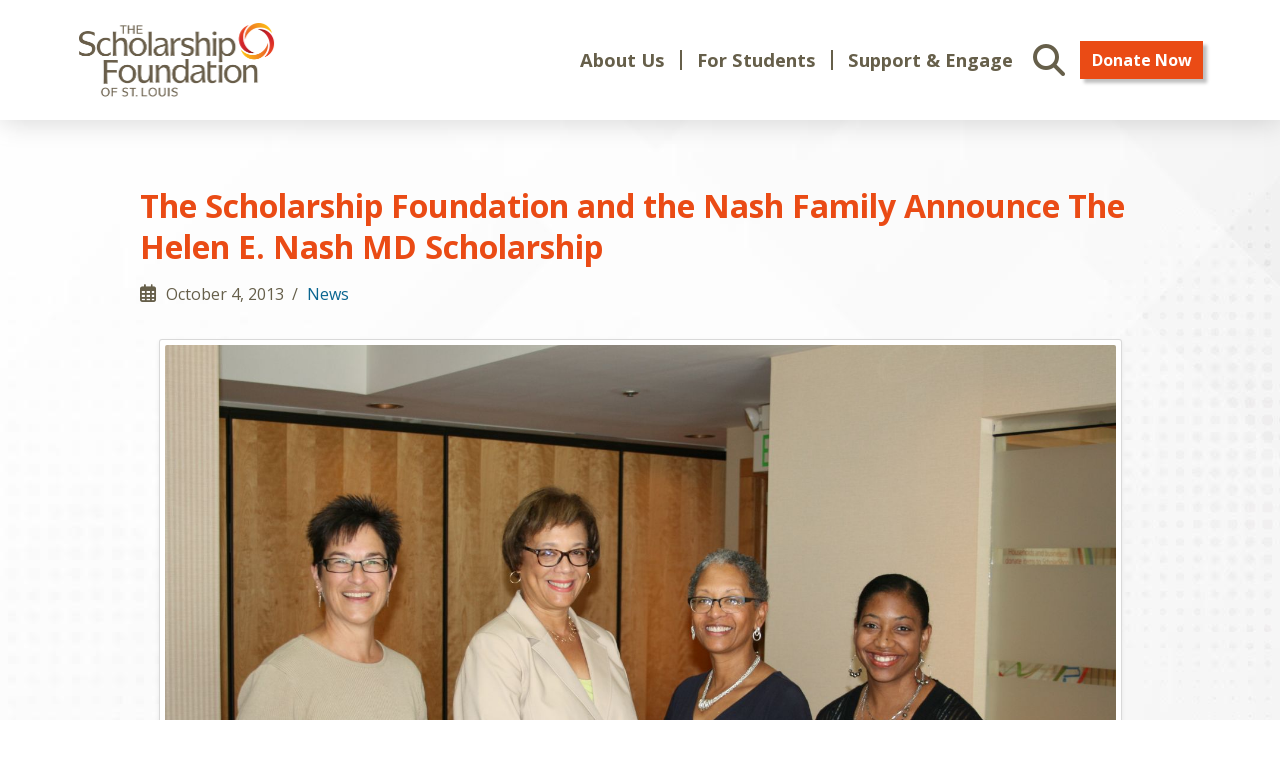

--- FILE ---
content_type: text/html; charset=UTF-8
request_url: https://sfstl.org/the-scholarship-foundation-and-the-nash-family-announce-the-helen-e-nash-md-scholarship/
body_size: 27023
content:
<!DOCTYPE html>
<html class="no-js" lang="en-US">
<head>
<meta charset="UTF-8">
<meta name="viewport" content="width=device-width, initial-scale=1.0">
<link rel="pingback" href="https://sfstl.org/xmlrpc.php">
<meta name='robots' content='index, follow, max-image-preview:large, max-snippet:-1, max-video-preview:-1' />

	<!-- This site is optimized with the Yoast SEO plugin v26.8 - https://yoast.com/product/yoast-seo-wordpress/ -->
	<title>The Scholarship Foundation and the Nash Family Announce The Helen E. Nash MD Scholarship - The Scholarship Foundation of St. Louis</title>
	<link rel="canonical" href="https://sfstl.org/the-scholarship-foundation-and-the-nash-family-announce-the-helen-e-nash-md-scholarship/" />
	<meta property="og:locale" content="en_US" />
	<meta property="og:type" content="article" />
	<meta property="og:title" content="The Scholarship Foundation and the Nash Family Announce The Helen E. Nash MD Scholarship - The Scholarship Foundation of St. Louis" />
	<meta property="og:description" content="At a signing ceremony held on October 4, 2013 (the first anniversary of Dr. Nash&#8217;s death) The Scholarship Foundation of St. Louis announced the creation of the Helen E. Nash MD Scholarship, in honor of the late pioneer in medicine. This renewable scholarship will support one or two undergraduate students who come from schools in the City of St. Louis ... Read More" />
	<meta property="og:url" content="https://sfstl.org/the-scholarship-foundation-and-the-nash-family-announce-the-helen-e-nash-md-scholarship/" />
	<meta property="og:site_name" content="The Scholarship Foundation of St. Louis" />
	<meta property="article:publisher" content="https://www.facebook.com/ScholarshipFoundationSTL#" />
	<meta property="article:published_time" content="2013-10-04T20:06:48+00:00" />
	<meta property="og:image" content="https://sfstl.org/wp-content/uploads/2019/06/IMG_7693.jpg" />
	<meta property="og:image:width" content="1600" />
	<meta property="og:image:height" content="1067" />
	<meta property="og:image:type" content="image/jpeg" />
	<meta name="author" content="501creative" />
	<meta name="twitter:card" content="summary_large_image" />
	<meta name="twitter:label1" content="Written by" />
	<meta name="twitter:data1" content="501creative" />
	<meta name="twitter:label2" content="Est. reading time" />
	<meta name="twitter:data2" content="1 minute" />
	<script type="application/ld+json" class="yoast-schema-graph">{"@context":"https://schema.org","@graph":[{"@type":"Article","@id":"https://sfstl.org/the-scholarship-foundation-and-the-nash-family-announce-the-helen-e-nash-md-scholarship/#article","isPartOf":{"@id":"https://sfstl.org/the-scholarship-foundation-and-the-nash-family-announce-the-helen-e-nash-md-scholarship/"},"author":{"name":"501creative","@id":"https://sfstl.org/#/schema/person/2896a65cb4c5142f161a78c77f462762"},"headline":"The Scholarship Foundation and the Nash Family Announce The Helen E. Nash MD Scholarship","datePublished":"2013-10-04T20:06:48+00:00","mainEntityOfPage":{"@id":"https://sfstl.org/the-scholarship-foundation-and-the-nash-family-announce-the-helen-e-nash-md-scholarship/"},"wordCount":217,"publisher":{"@id":"https://sfstl.org/#organization"},"image":{"@id":"https://sfstl.org/the-scholarship-foundation-and-the-nash-family-announce-the-helen-e-nash-md-scholarship/#primaryimage"},"thumbnailUrl":"https://sfstl.org/wp-content/uploads/2019/06/IMG_7693.jpg","articleSection":["News"],"inLanguage":"en-US"},{"@type":"WebPage","@id":"https://sfstl.org/the-scholarship-foundation-and-the-nash-family-announce-the-helen-e-nash-md-scholarship/","url":"https://sfstl.org/the-scholarship-foundation-and-the-nash-family-announce-the-helen-e-nash-md-scholarship/","name":"The Scholarship Foundation and the Nash Family Announce The Helen E. Nash MD Scholarship - The Scholarship Foundation of St. Louis","isPartOf":{"@id":"https://sfstl.org/#website"},"primaryImageOfPage":{"@id":"https://sfstl.org/the-scholarship-foundation-and-the-nash-family-announce-the-helen-e-nash-md-scholarship/#primaryimage"},"image":{"@id":"https://sfstl.org/the-scholarship-foundation-and-the-nash-family-announce-the-helen-e-nash-md-scholarship/#primaryimage"},"thumbnailUrl":"https://sfstl.org/wp-content/uploads/2019/06/IMG_7693.jpg","datePublished":"2013-10-04T20:06:48+00:00","breadcrumb":{"@id":"https://sfstl.org/the-scholarship-foundation-and-the-nash-family-announce-the-helen-e-nash-md-scholarship/#breadcrumb"},"inLanguage":"en-US","potentialAction":[{"@type":"ReadAction","target":["https://sfstl.org/the-scholarship-foundation-and-the-nash-family-announce-the-helen-e-nash-md-scholarship/"]}]},{"@type":"ImageObject","inLanguage":"en-US","@id":"https://sfstl.org/the-scholarship-foundation-and-the-nash-family-announce-the-helen-e-nash-md-scholarship/#primaryimage","url":"https://sfstl.org/wp-content/uploads/2019/06/IMG_7693.jpg","contentUrl":"https://sfstl.org/wp-content/uploads/2019/06/IMG_7693.jpg","width":1600,"height":1067,"caption":"Pictured left to right: Scholarship Foundation external relations director Karin McElwain-West; Dr. Nash's nieces and trustees of her estate, Lauren Nash Ming and Dr. Alison Nash, and Scholarship Foundation program supervisor Monique Gale"},{"@type":"BreadcrumbList","@id":"https://sfstl.org/the-scholarship-foundation-and-the-nash-family-announce-the-helen-e-nash-md-scholarship/#breadcrumb","itemListElement":[{"@type":"ListItem","position":1,"name":"Home","item":"https://sfstl.org/"},{"@type":"ListItem","position":2,"name":"The Scholarship Foundation and the Nash Family Announce The Helen E. Nash MD Scholarship"}]},{"@type":"WebSite","@id":"https://sfstl.org/#website","url":"https://sfstl.org/","name":"The Scholarship Foundation of St. Louis","description":"","publisher":{"@id":"https://sfstl.org/#organization"},"potentialAction":[{"@type":"SearchAction","target":{"@type":"EntryPoint","urlTemplate":"https://sfstl.org/?s={search_term_string}"},"query-input":{"@type":"PropertyValueSpecification","valueRequired":true,"valueName":"search_term_string"}}],"inLanguage":"en-US"},{"@type":"Organization","@id":"https://sfstl.org/#organization","name":"The Scholarship Foundation of St. Louis","url":"https://sfstl.org/","logo":{"@type":"ImageObject","inLanguage":"en-US","@id":"https://sfstl.org/#/schema/logo/image/","url":"https://sfstl.org/wp-content/uploads/2024/10/scholarshipfoundation-logo.png","contentUrl":"https://sfstl.org/wp-content/uploads/2024/10/scholarshipfoundation-logo.png","width":401,"height":155,"caption":"The Scholarship Foundation of St. Louis"},"image":{"@id":"https://sfstl.org/#/schema/logo/image/"},"sameAs":["https://www.facebook.com/ScholarshipFoundationSTL#","https://www.linkedin.com/company/the-scholarship-foundation-of-st.-louis","https://www.instagram.com/the_scholarship_foundation_stl/"]},{"@type":"Person","@id":"https://sfstl.org/#/schema/person/2896a65cb4c5142f161a78c77f462762","name":"501creative","image":{"@type":"ImageObject","inLanguage":"en-US","@id":"https://sfstl.org/#/schema/person/image/","url":"https://secure.gravatar.com/avatar/f997d4ca0e15438453fbb166fbfe8f910fbfbb2d34be6695820354a82d7bfd01?s=96&d=mm&r=g","contentUrl":"https://secure.gravatar.com/avatar/f997d4ca0e15438453fbb166fbfe8f910fbfbb2d34be6695820354a82d7bfd01?s=96&d=mm&r=g","caption":"501creative"},"url":"https://sfstl.org/author/501creative/"}]}</script>
	<!-- / Yoast SEO plugin. -->


<link rel='dns-prefetch' href='//www.google.com' />
<link rel="alternate" type="application/rss+xml" title="The Scholarship Foundation of St. Louis &raquo; Feed" href="https://sfstl.org/feed/" />
<link rel="alternate" type="application/rss+xml" title="The Scholarship Foundation of St. Louis &raquo; Comments Feed" href="https://sfstl.org/comments/feed/" />
<link rel="alternate" type="application/rss+xml" title="The Scholarship Foundation of St. Louis &raquo; The Scholarship Foundation and the Nash Family Announce The Helen E. Nash MD Scholarship Comments Feed" href="https://sfstl.org/the-scholarship-foundation-and-the-nash-family-announce-the-helen-e-nash-md-scholarship/feed/" />
<link rel="alternate" title="oEmbed (JSON)" type="application/json+oembed" href="https://sfstl.org/wp-json/oembed/1.0/embed?url=https%3A%2F%2Fsfstl.org%2Fthe-scholarship-foundation-and-the-nash-family-announce-the-helen-e-nash-md-scholarship%2F" />
<link rel="alternate" title="oEmbed (XML)" type="text/xml+oembed" href="https://sfstl.org/wp-json/oembed/1.0/embed?url=https%3A%2F%2Fsfstl.org%2Fthe-scholarship-foundation-and-the-nash-family-announce-the-helen-e-nash-md-scholarship%2F&#038;format=xml" />
		<!-- This site uses the Google Analytics by MonsterInsights plugin v9.11.1 - Using Analytics tracking - https://www.monsterinsights.com/ -->
							<script src="//www.googletagmanager.com/gtag/js?id=G-DX6RDE8V9T"  data-cfasync="false" data-wpfc-render="false" type="text/javascript" async></script>
			<script data-cfasync="false" data-wpfc-render="false" type="text/javascript">
				var mi_version = '9.11.1';
				var mi_track_user = true;
				var mi_no_track_reason = '';
								var MonsterInsightsDefaultLocations = {"page_location":"https:\/\/sfstl.org\/the-scholarship-foundation-and-the-nash-family-announce-the-helen-e-nash-md-scholarship\/"};
								MonsterInsightsDefaultLocations.page_location = window.location.href;
								if ( typeof MonsterInsightsPrivacyGuardFilter === 'function' ) {
					var MonsterInsightsLocations = (typeof MonsterInsightsExcludeQuery === 'object') ? MonsterInsightsPrivacyGuardFilter( MonsterInsightsExcludeQuery ) : MonsterInsightsPrivacyGuardFilter( MonsterInsightsDefaultLocations );
				} else {
					var MonsterInsightsLocations = (typeof MonsterInsightsExcludeQuery === 'object') ? MonsterInsightsExcludeQuery : MonsterInsightsDefaultLocations;
				}

								var disableStrs = [
										'ga-disable-G-DX6RDE8V9T',
									];

				/* Function to detect opted out users */
				function __gtagTrackerIsOptedOut() {
					for (var index = 0; index < disableStrs.length; index++) {
						if (document.cookie.indexOf(disableStrs[index] + '=true') > -1) {
							return true;
						}
					}

					return false;
				}

				/* Disable tracking if the opt-out cookie exists. */
				if (__gtagTrackerIsOptedOut()) {
					for (var index = 0; index < disableStrs.length; index++) {
						window[disableStrs[index]] = true;
					}
				}

				/* Opt-out function */
				function __gtagTrackerOptout() {
					for (var index = 0; index < disableStrs.length; index++) {
						document.cookie = disableStrs[index] + '=true; expires=Thu, 31 Dec 2099 23:59:59 UTC; path=/';
						window[disableStrs[index]] = true;
					}
				}

				if ('undefined' === typeof gaOptout) {
					function gaOptout() {
						__gtagTrackerOptout();
					}
				}
								window.dataLayer = window.dataLayer || [];

				window.MonsterInsightsDualTracker = {
					helpers: {},
					trackers: {},
				};
				if (mi_track_user) {
					function __gtagDataLayer() {
						dataLayer.push(arguments);
					}

					function __gtagTracker(type, name, parameters) {
						if (!parameters) {
							parameters = {};
						}

						if (parameters.send_to) {
							__gtagDataLayer.apply(null, arguments);
							return;
						}

						if (type === 'event') {
														parameters.send_to = monsterinsights_frontend.v4_id;
							var hookName = name;
							if (typeof parameters['event_category'] !== 'undefined') {
								hookName = parameters['event_category'] + ':' + name;
							}

							if (typeof MonsterInsightsDualTracker.trackers[hookName] !== 'undefined') {
								MonsterInsightsDualTracker.trackers[hookName](parameters);
							} else {
								__gtagDataLayer('event', name, parameters);
							}
							
						} else {
							__gtagDataLayer.apply(null, arguments);
						}
					}

					__gtagTracker('js', new Date());
					__gtagTracker('set', {
						'developer_id.dZGIzZG': true,
											});
					if ( MonsterInsightsLocations.page_location ) {
						__gtagTracker('set', MonsterInsightsLocations);
					}
										__gtagTracker('config', 'G-DX6RDE8V9T', {"forceSSL":"true","link_attribution":"true"} );
										window.gtag = __gtagTracker;										(function () {
						/* https://developers.google.com/analytics/devguides/collection/analyticsjs/ */
						/* ga and __gaTracker compatibility shim. */
						var noopfn = function () {
							return null;
						};
						var newtracker = function () {
							return new Tracker();
						};
						var Tracker = function () {
							return null;
						};
						var p = Tracker.prototype;
						p.get = noopfn;
						p.set = noopfn;
						p.send = function () {
							var args = Array.prototype.slice.call(arguments);
							args.unshift('send');
							__gaTracker.apply(null, args);
						};
						var __gaTracker = function () {
							var len = arguments.length;
							if (len === 0) {
								return;
							}
							var f = arguments[len - 1];
							if (typeof f !== 'object' || f === null || typeof f.hitCallback !== 'function') {
								if ('send' === arguments[0]) {
									var hitConverted, hitObject = false, action;
									if ('event' === arguments[1]) {
										if ('undefined' !== typeof arguments[3]) {
											hitObject = {
												'eventAction': arguments[3],
												'eventCategory': arguments[2],
												'eventLabel': arguments[4],
												'value': arguments[5] ? arguments[5] : 1,
											}
										}
									}
									if ('pageview' === arguments[1]) {
										if ('undefined' !== typeof arguments[2]) {
											hitObject = {
												'eventAction': 'page_view',
												'page_path': arguments[2],
											}
										}
									}
									if (typeof arguments[2] === 'object') {
										hitObject = arguments[2];
									}
									if (typeof arguments[5] === 'object') {
										Object.assign(hitObject, arguments[5]);
									}
									if ('undefined' !== typeof arguments[1].hitType) {
										hitObject = arguments[1];
										if ('pageview' === hitObject.hitType) {
											hitObject.eventAction = 'page_view';
										}
									}
									if (hitObject) {
										action = 'timing' === arguments[1].hitType ? 'timing_complete' : hitObject.eventAction;
										hitConverted = mapArgs(hitObject);
										__gtagTracker('event', action, hitConverted);
									}
								}
								return;
							}

							function mapArgs(args) {
								var arg, hit = {};
								var gaMap = {
									'eventCategory': 'event_category',
									'eventAction': 'event_action',
									'eventLabel': 'event_label',
									'eventValue': 'event_value',
									'nonInteraction': 'non_interaction',
									'timingCategory': 'event_category',
									'timingVar': 'name',
									'timingValue': 'value',
									'timingLabel': 'event_label',
									'page': 'page_path',
									'location': 'page_location',
									'title': 'page_title',
									'referrer' : 'page_referrer',
								};
								for (arg in args) {
																		if (!(!args.hasOwnProperty(arg) || !gaMap.hasOwnProperty(arg))) {
										hit[gaMap[arg]] = args[arg];
									} else {
										hit[arg] = args[arg];
									}
								}
								return hit;
							}

							try {
								f.hitCallback();
							} catch (ex) {
							}
						};
						__gaTracker.create = newtracker;
						__gaTracker.getByName = newtracker;
						__gaTracker.getAll = function () {
							return [];
						};
						__gaTracker.remove = noopfn;
						__gaTracker.loaded = true;
						window['__gaTracker'] = __gaTracker;
					})();
									} else {
										console.log("");
					(function () {
						function __gtagTracker() {
							return null;
						}

						window['__gtagTracker'] = __gtagTracker;
						window['gtag'] = __gtagTracker;
					})();
									}
			</script>
							<!-- / Google Analytics by MonsterInsights -->
		<style id='wp-img-auto-sizes-contain-inline-css' type='text/css'>
img:is([sizes=auto i],[sizes^="auto," i]){contain-intrinsic-size:3000px 1500px}
/*# sourceURL=wp-img-auto-sizes-contain-inline-css */
</style>
<style id='wp-emoji-styles-inline-css' type='text/css'>

	img.wp-smiley, img.emoji {
		display: inline !important;
		border: none !important;
		box-shadow: none !important;
		height: 1em !important;
		width: 1em !important;
		margin: 0 0.07em !important;
		vertical-align: -0.1em !important;
		background: none !important;
		padding: 0 !important;
	}
/*# sourceURL=wp-emoji-styles-inline-css */
</style>
<style id='wp-block-library-inline-css' type='text/css'>
:root{--wp-block-synced-color:#7a00df;--wp-block-synced-color--rgb:122,0,223;--wp-bound-block-color:var(--wp-block-synced-color);--wp-editor-canvas-background:#ddd;--wp-admin-theme-color:#007cba;--wp-admin-theme-color--rgb:0,124,186;--wp-admin-theme-color-darker-10:#006ba1;--wp-admin-theme-color-darker-10--rgb:0,107,160.5;--wp-admin-theme-color-darker-20:#005a87;--wp-admin-theme-color-darker-20--rgb:0,90,135;--wp-admin-border-width-focus:2px}@media (min-resolution:192dpi){:root{--wp-admin-border-width-focus:1.5px}}.wp-element-button{cursor:pointer}:root .has-very-light-gray-background-color{background-color:#eee}:root .has-very-dark-gray-background-color{background-color:#313131}:root .has-very-light-gray-color{color:#eee}:root .has-very-dark-gray-color{color:#313131}:root .has-vivid-green-cyan-to-vivid-cyan-blue-gradient-background{background:linear-gradient(135deg,#00d084,#0693e3)}:root .has-purple-crush-gradient-background{background:linear-gradient(135deg,#34e2e4,#4721fb 50%,#ab1dfe)}:root .has-hazy-dawn-gradient-background{background:linear-gradient(135deg,#faaca8,#dad0ec)}:root .has-subdued-olive-gradient-background{background:linear-gradient(135deg,#fafae1,#67a671)}:root .has-atomic-cream-gradient-background{background:linear-gradient(135deg,#fdd79a,#004a59)}:root .has-nightshade-gradient-background{background:linear-gradient(135deg,#330968,#31cdcf)}:root .has-midnight-gradient-background{background:linear-gradient(135deg,#020381,#2874fc)}:root{--wp--preset--font-size--normal:16px;--wp--preset--font-size--huge:42px}.has-regular-font-size{font-size:1em}.has-larger-font-size{font-size:2.625em}.has-normal-font-size{font-size:var(--wp--preset--font-size--normal)}.has-huge-font-size{font-size:var(--wp--preset--font-size--huge)}.has-text-align-center{text-align:center}.has-text-align-left{text-align:left}.has-text-align-right{text-align:right}.has-fit-text{white-space:nowrap!important}#end-resizable-editor-section{display:none}.aligncenter{clear:both}.items-justified-left{justify-content:flex-start}.items-justified-center{justify-content:center}.items-justified-right{justify-content:flex-end}.items-justified-space-between{justify-content:space-between}.screen-reader-text{border:0;clip-path:inset(50%);height:1px;margin:-1px;overflow:hidden;padding:0;position:absolute;width:1px;word-wrap:normal!important}.screen-reader-text:focus{background-color:#ddd;clip-path:none;color:#444;display:block;font-size:1em;height:auto;left:5px;line-height:normal;padding:15px 23px 14px;text-decoration:none;top:5px;width:auto;z-index:100000}html :where(.has-border-color){border-style:solid}html :where([style*=border-top-color]){border-top-style:solid}html :where([style*=border-right-color]){border-right-style:solid}html :where([style*=border-bottom-color]){border-bottom-style:solid}html :where([style*=border-left-color]){border-left-style:solid}html :where([style*=border-width]){border-style:solid}html :where([style*=border-top-width]){border-top-style:solid}html :where([style*=border-right-width]){border-right-style:solid}html :where([style*=border-bottom-width]){border-bottom-style:solid}html :where([style*=border-left-width]){border-left-style:solid}html :where(img[class*=wp-image-]){height:auto;max-width:100%}:where(figure){margin:0 0 1em}html :where(.is-position-sticky){--wp-admin--admin-bar--position-offset:var(--wp-admin--admin-bar--height,0px)}@media screen and (max-width:600px){html :where(.is-position-sticky){--wp-admin--admin-bar--position-offset:0px}}

/*# sourceURL=wp-block-library-inline-css */
</style><style id='global-styles-inline-css' type='text/css'>
:root{--wp--preset--aspect-ratio--square: 1;--wp--preset--aspect-ratio--4-3: 4/3;--wp--preset--aspect-ratio--3-4: 3/4;--wp--preset--aspect-ratio--3-2: 3/2;--wp--preset--aspect-ratio--2-3: 2/3;--wp--preset--aspect-ratio--16-9: 16/9;--wp--preset--aspect-ratio--9-16: 9/16;--wp--preset--color--black: #000000;--wp--preset--color--cyan-bluish-gray: #abb8c3;--wp--preset--color--white: #ffffff;--wp--preset--color--pale-pink: #f78da7;--wp--preset--color--vivid-red: #cf2e2e;--wp--preset--color--luminous-vivid-orange: #ff6900;--wp--preset--color--luminous-vivid-amber: #fcb900;--wp--preset--color--light-green-cyan: #7bdcb5;--wp--preset--color--vivid-green-cyan: #00d084;--wp--preset--color--pale-cyan-blue: #8ed1fc;--wp--preset--color--vivid-cyan-blue: #0693e3;--wp--preset--color--vivid-purple: #9b51e0;--wp--preset--gradient--vivid-cyan-blue-to-vivid-purple: linear-gradient(135deg,rgb(6,147,227) 0%,rgb(155,81,224) 100%);--wp--preset--gradient--light-green-cyan-to-vivid-green-cyan: linear-gradient(135deg,rgb(122,220,180) 0%,rgb(0,208,130) 100%);--wp--preset--gradient--luminous-vivid-amber-to-luminous-vivid-orange: linear-gradient(135deg,rgb(252,185,0) 0%,rgb(255,105,0) 100%);--wp--preset--gradient--luminous-vivid-orange-to-vivid-red: linear-gradient(135deg,rgb(255,105,0) 0%,rgb(207,46,46) 100%);--wp--preset--gradient--very-light-gray-to-cyan-bluish-gray: linear-gradient(135deg,rgb(238,238,238) 0%,rgb(169,184,195) 100%);--wp--preset--gradient--cool-to-warm-spectrum: linear-gradient(135deg,rgb(74,234,220) 0%,rgb(151,120,209) 20%,rgb(207,42,186) 40%,rgb(238,44,130) 60%,rgb(251,105,98) 80%,rgb(254,248,76) 100%);--wp--preset--gradient--blush-light-purple: linear-gradient(135deg,rgb(255,206,236) 0%,rgb(152,150,240) 100%);--wp--preset--gradient--blush-bordeaux: linear-gradient(135deg,rgb(254,205,165) 0%,rgb(254,45,45) 50%,rgb(107,0,62) 100%);--wp--preset--gradient--luminous-dusk: linear-gradient(135deg,rgb(255,203,112) 0%,rgb(199,81,192) 50%,rgb(65,88,208) 100%);--wp--preset--gradient--pale-ocean: linear-gradient(135deg,rgb(255,245,203) 0%,rgb(182,227,212) 50%,rgb(51,167,181) 100%);--wp--preset--gradient--electric-grass: linear-gradient(135deg,rgb(202,248,128) 0%,rgb(113,206,126) 100%);--wp--preset--gradient--midnight: linear-gradient(135deg,rgb(2,3,129) 0%,rgb(40,116,252) 100%);--wp--preset--font-size--small: 13px;--wp--preset--font-size--medium: 20px;--wp--preset--font-size--large: 36px;--wp--preset--font-size--x-large: 42px;--wp--preset--spacing--20: 0.44rem;--wp--preset--spacing--30: 0.67rem;--wp--preset--spacing--40: 1rem;--wp--preset--spacing--50: 1.5rem;--wp--preset--spacing--60: 2.25rem;--wp--preset--spacing--70: 3.38rem;--wp--preset--spacing--80: 5.06rem;--wp--preset--shadow--natural: 6px 6px 9px rgba(0, 0, 0, 0.2);--wp--preset--shadow--deep: 12px 12px 50px rgba(0, 0, 0, 0.4);--wp--preset--shadow--sharp: 6px 6px 0px rgba(0, 0, 0, 0.2);--wp--preset--shadow--outlined: 6px 6px 0px -3px rgb(255, 255, 255), 6px 6px rgb(0, 0, 0);--wp--preset--shadow--crisp: 6px 6px 0px rgb(0, 0, 0);}:where(.is-layout-flex){gap: 0.5em;}:where(.is-layout-grid){gap: 0.5em;}body .is-layout-flex{display: flex;}.is-layout-flex{flex-wrap: wrap;align-items: center;}.is-layout-flex > :is(*, div){margin: 0;}body .is-layout-grid{display: grid;}.is-layout-grid > :is(*, div){margin: 0;}:where(.wp-block-columns.is-layout-flex){gap: 2em;}:where(.wp-block-columns.is-layout-grid){gap: 2em;}:where(.wp-block-post-template.is-layout-flex){gap: 1.25em;}:where(.wp-block-post-template.is-layout-grid){gap: 1.25em;}.has-black-color{color: var(--wp--preset--color--black) !important;}.has-cyan-bluish-gray-color{color: var(--wp--preset--color--cyan-bluish-gray) !important;}.has-white-color{color: var(--wp--preset--color--white) !important;}.has-pale-pink-color{color: var(--wp--preset--color--pale-pink) !important;}.has-vivid-red-color{color: var(--wp--preset--color--vivid-red) !important;}.has-luminous-vivid-orange-color{color: var(--wp--preset--color--luminous-vivid-orange) !important;}.has-luminous-vivid-amber-color{color: var(--wp--preset--color--luminous-vivid-amber) !important;}.has-light-green-cyan-color{color: var(--wp--preset--color--light-green-cyan) !important;}.has-vivid-green-cyan-color{color: var(--wp--preset--color--vivid-green-cyan) !important;}.has-pale-cyan-blue-color{color: var(--wp--preset--color--pale-cyan-blue) !important;}.has-vivid-cyan-blue-color{color: var(--wp--preset--color--vivid-cyan-blue) !important;}.has-vivid-purple-color{color: var(--wp--preset--color--vivid-purple) !important;}.has-black-background-color{background-color: var(--wp--preset--color--black) !important;}.has-cyan-bluish-gray-background-color{background-color: var(--wp--preset--color--cyan-bluish-gray) !important;}.has-white-background-color{background-color: var(--wp--preset--color--white) !important;}.has-pale-pink-background-color{background-color: var(--wp--preset--color--pale-pink) !important;}.has-vivid-red-background-color{background-color: var(--wp--preset--color--vivid-red) !important;}.has-luminous-vivid-orange-background-color{background-color: var(--wp--preset--color--luminous-vivid-orange) !important;}.has-luminous-vivid-amber-background-color{background-color: var(--wp--preset--color--luminous-vivid-amber) !important;}.has-light-green-cyan-background-color{background-color: var(--wp--preset--color--light-green-cyan) !important;}.has-vivid-green-cyan-background-color{background-color: var(--wp--preset--color--vivid-green-cyan) !important;}.has-pale-cyan-blue-background-color{background-color: var(--wp--preset--color--pale-cyan-blue) !important;}.has-vivid-cyan-blue-background-color{background-color: var(--wp--preset--color--vivid-cyan-blue) !important;}.has-vivid-purple-background-color{background-color: var(--wp--preset--color--vivid-purple) !important;}.has-black-border-color{border-color: var(--wp--preset--color--black) !important;}.has-cyan-bluish-gray-border-color{border-color: var(--wp--preset--color--cyan-bluish-gray) !important;}.has-white-border-color{border-color: var(--wp--preset--color--white) !important;}.has-pale-pink-border-color{border-color: var(--wp--preset--color--pale-pink) !important;}.has-vivid-red-border-color{border-color: var(--wp--preset--color--vivid-red) !important;}.has-luminous-vivid-orange-border-color{border-color: var(--wp--preset--color--luminous-vivid-orange) !important;}.has-luminous-vivid-amber-border-color{border-color: var(--wp--preset--color--luminous-vivid-amber) !important;}.has-light-green-cyan-border-color{border-color: var(--wp--preset--color--light-green-cyan) !important;}.has-vivid-green-cyan-border-color{border-color: var(--wp--preset--color--vivid-green-cyan) !important;}.has-pale-cyan-blue-border-color{border-color: var(--wp--preset--color--pale-cyan-blue) !important;}.has-vivid-cyan-blue-border-color{border-color: var(--wp--preset--color--vivid-cyan-blue) !important;}.has-vivid-purple-border-color{border-color: var(--wp--preset--color--vivid-purple) !important;}.has-vivid-cyan-blue-to-vivid-purple-gradient-background{background: var(--wp--preset--gradient--vivid-cyan-blue-to-vivid-purple) !important;}.has-light-green-cyan-to-vivid-green-cyan-gradient-background{background: var(--wp--preset--gradient--light-green-cyan-to-vivid-green-cyan) !important;}.has-luminous-vivid-amber-to-luminous-vivid-orange-gradient-background{background: var(--wp--preset--gradient--luminous-vivid-amber-to-luminous-vivid-orange) !important;}.has-luminous-vivid-orange-to-vivid-red-gradient-background{background: var(--wp--preset--gradient--luminous-vivid-orange-to-vivid-red) !important;}.has-very-light-gray-to-cyan-bluish-gray-gradient-background{background: var(--wp--preset--gradient--very-light-gray-to-cyan-bluish-gray) !important;}.has-cool-to-warm-spectrum-gradient-background{background: var(--wp--preset--gradient--cool-to-warm-spectrum) !important;}.has-blush-light-purple-gradient-background{background: var(--wp--preset--gradient--blush-light-purple) !important;}.has-blush-bordeaux-gradient-background{background: var(--wp--preset--gradient--blush-bordeaux) !important;}.has-luminous-dusk-gradient-background{background: var(--wp--preset--gradient--luminous-dusk) !important;}.has-pale-ocean-gradient-background{background: var(--wp--preset--gradient--pale-ocean) !important;}.has-electric-grass-gradient-background{background: var(--wp--preset--gradient--electric-grass) !important;}.has-midnight-gradient-background{background: var(--wp--preset--gradient--midnight) !important;}.has-small-font-size{font-size: var(--wp--preset--font-size--small) !important;}.has-medium-font-size{font-size: var(--wp--preset--font-size--medium) !important;}.has-large-font-size{font-size: var(--wp--preset--font-size--large) !important;}.has-x-large-font-size{font-size: var(--wp--preset--font-size--x-large) !important;}
/*# sourceURL=global-styles-inline-css */
</style>

<style id='classic-theme-styles-inline-css' type='text/css'>
/*! This file is auto-generated */
.wp-block-button__link{color:#fff;background-color:#32373c;border-radius:9999px;box-shadow:none;text-decoration:none;padding:calc(.667em + 2px) calc(1.333em + 2px);font-size:1.125em}.wp-block-file__button{background:#32373c;color:#fff;text-decoration:none}
/*# sourceURL=/wp-includes/css/classic-themes.min.css */
</style>
<link rel='stylesheet' id='events-manager-css' href='https://sfstl.org/wp-content/plugins/events-manager/includes/css/events-manager.min.css?ver=7.2.3.1' type='text/css' media='all' />
<style id='events-manager-inline-css' type='text/css'>
body .em { --font-family : inherit; --font-weight : inherit; --font-size : 1em; --line-height : inherit; }
/*# sourceURL=events-manager-inline-css */
</style>
<link rel='stylesheet' id='events-manager-pro-css' href='https://sfstl.org/wp-content/plugins/events-manager-pro/includes/css/events-manager-pro.css?ver=3.5' type='text/css' media='all' />
<link rel='stylesheet' id='ivory-search-styles-css' href='https://sfstl.org/wp-content/plugins/add-search-to-menu-premium/public/css/ivory-search.min.css?ver=5.5.14' type='text/css' media='all' />
<link rel='stylesheet' id='x-stack-css' href='https://sfstl.org/wp-content/themes/pro/framework/dist/css/site/stacks/integrity-light.css?ver=6.7.12' type='text/css' media='all' />
<link rel='stylesheet' id='dflip-style-css' href='https://sfstl.org/wp-content/plugins/3d-flipbook-dflip-lite/assets/css/dflip.min.css?ver=2.4.20' type='text/css' media='all' />
<style id='cs-inline-css' type='text/css'>
@media (min-width:1200px){.x-hide-xl{display:none !important;}}@media (min-width:979px) and (max-width:1199px){.x-hide-lg{display:none !important;}}@media (min-width:767px) and (max-width:978px){.x-hide-md{display:none !important;}}@media (min-width:480px) and (max-width:766px){.x-hide-sm{display:none !important;}}@media (max-width:479px){.x-hide-xs{display:none !important;}} a,h1 a:hover,h2 a:hover,h3 a:hover,h4 a:hover,h5 a:hover,h6 a:hover,.x-breadcrumb-wrap a:hover,.widget ul li a:hover,.widget ol li a:hover,.widget.widget_text ul li a,.widget.widget_text ol li a,.widget_nav_menu .current-menu-item > a,.x-accordion-heading .x-accordion-toggle:hover,.x-comment-author a:hover,.x-comment-time:hover,.x-recent-posts a:hover .h-recent-posts{color:#ea4b15;}a:hover,.widget.widget_text ul li a:hover,.widget.widget_text ol li a:hover,.x-twitter-widget ul li a:hover{color:#0a6590;}.rev_slider_wrapper,a.x-img-thumbnail:hover,.x-slider-container.below,.page-template-template-blank-3-php .x-slider-container.above,.page-template-template-blank-6-php .x-slider-container.above{border-color:#ea4b15;}.entry-thumb:before,.x-pagination span.current,.woocommerce-pagination span[aria-current],.flex-direction-nav a,.flex-control-nav a:hover,.flex-control-nav a.flex-active,.mejs-time-current,.x-dropcap,.x-skill-bar .bar,.x-pricing-column.featured h2,.h-comments-title small,.x-entry-share .x-share:hover,.x-highlight,.x-recent-posts .x-recent-posts-img:after{background-color:#ea4b15;}.x-nav-tabs > .active > a,.x-nav-tabs > .active > a:hover{box-shadow:inset 0 3px 0 0 #ea4b15;}.x-main{width:calc(72% - 2.463055%);}.x-sidebar{width:calc(100% - 2.463055% - 72%);}.x-comment-author,.x-comment-time,.comment-form-author label,.comment-form-email label,.comment-form-url label,.comment-form-rating label,.comment-form-comment label,.widget_calendar #wp-calendar caption,.widget.widget_rss li .rsswidget{font-family:"Open Sans",sans-serif;font-weight:700;}.p-landmark-sub,.p-meta,input,button,select,textarea{font-family:"Open Sans",sans-serif;}.widget ul li a,.widget ol li a,.x-comment-time{color:#665f4a;}.widget_text ol li a,.widget_text ul li a{color:#ea4b15;}.widget_text ol li a:hover,.widget_text ul li a:hover{color:#0a6590;}.comment-form-author label,.comment-form-email label,.comment-form-url label,.comment-form-rating label,.comment-form-comment label,.widget_calendar #wp-calendar th,.p-landmark-sub strong,.widget_tag_cloud .tagcloud a:hover,.widget_tag_cloud .tagcloud a:active,.entry-footer a:hover,.entry-footer a:active,.x-breadcrumbs .current,.x-comment-author,.x-comment-author a{color:#ea4b15;}.widget_calendar #wp-calendar th{border-color:#ea4b15;}.h-feature-headline span i{background-color:#ea4b15;}@media (max-width:978.98px){}html{font-size:16px;}@media (min-width:479px){html{font-size:16px;}}@media (min-width:766px){html{font-size:16px;}}@media (min-width:978px){html{font-size:16px;}}@media (min-width:1199px){html{font-size:16px;}}body{font-style:normal;font-weight:400;color:#665f4a;background:rgb(255,255,255);}.w-b{font-weight:400 !important;}h1,h2,h3,h4,h5,h6,.h1,.h2,.h3,.h4,.h5,.h6,.x-text-headline{font-family:"Open Sans",sans-serif;font-style:normal;font-weight:700;}h1,.h1{letter-spacing:-0.035em;}h2,.h2{letter-spacing:-0.035em;}h3,.h3{letter-spacing:-0.035em;}h4,.h4{letter-spacing:-0.035em;}h5,.h5{letter-spacing:-0.035em;}h6,.h6{letter-spacing:-0.035em;}.w-h{font-weight:700 !important;}.x-container.width{width:90%;}.x-container.max{max-width:1000px;}.x-bar-content.x-container.width{flex-basis:90%;}.x-main.full{float:none;clear:both;display:block;width:auto;}@media (max-width:978.98px){.x-main.full,.x-main.left,.x-main.right,.x-sidebar.left,.x-sidebar.right{float:none;display:block;width:auto !important;}}.entry-header,.entry-content{font-size:1rem;}body,input,button,select,textarea{font-family:"Open Sans",sans-serif;}h1,h2,h3,h4,h5,h6,.h1,.h2,.h3,.h4,.h5,.h6,h1 a,h2 a,h3 a,h4 a,h5 a,h6 a,.h1 a,.h2 a,.h3 a,.h4 a,.h5 a,.h6 a,blockquote{color:#ea4b15;}.cfc-h-tx{color:#ea4b15 !important;}.cfc-h-bd{border-color:#ea4b15 !important;}.cfc-h-bg{background-color:#ea4b15 !important;}.cfc-b-tx{color:#665f4a !important;}.cfc-b-bd{border-color:#665f4a !important;}.cfc-b-bg{background-color:#665f4a !important;}.x-btn,.button,[type="submit"]{color:#ffffff;border-color:#ea4b15;background-color:#ea4b15;text-shadow:0 0.075em 0.075em rgba(0,0,0,0.5);}.x-btn:hover,.button:hover,[type="submit"]:hover{color:#ffffff;border-color:#0a6590;background-color:#0a6590;text-shadow:0 0.075em 0.075em rgba(0,0,0,0.5);}.x-btn.x-btn-real,.x-btn.x-btn-real:hover{margin-bottom:0.25em;text-shadow:0 0.075em 0.075em rgba(0,0,0,0.65);}.x-btn.x-btn-real{box-shadow:0 0.25em 0 0 #a71000,0 4px 9px rgba(0,0,0,0.75);}.x-btn.x-btn-real:hover{box-shadow:0 0.25em 0 0 #a71000,0 4px 9px rgba(0,0,0,0.75);}.x-btn.x-btn-flat,.x-btn.x-btn-flat:hover{margin-bottom:0;text-shadow:0 0.075em 0.075em rgba(0,0,0,0.65);box-shadow:none;}.x-btn.x-btn-transparent,.x-btn.x-btn-transparent:hover{margin-bottom:0;border-width:3px;text-shadow:none;text-transform:uppercase;background-color:transparent;box-shadow:none;}body .gform_wrapper .gfield_required{color:#ea4b15;}body .gform_wrapper h2.gsection_title,body .gform_wrapper h3.gform_title,body .gform_wrapper .top_label .gfield_label,body .gform_wrapper .left_label .gfield_label,body .gform_wrapper .right_label .gfield_label{font-weight:700;}body .gform_wrapper h2.gsection_title{letter-spacing:-0.035em!important;}body .gform_wrapper h3.gform_title{letter-spacing:-0.035em!important;}body .gform_wrapper .top_label .gfield_label,body .gform_wrapper .left_label .gfield_label,body .gform_wrapper .right_label .gfield_label{color:#ea4b15;}body .gform_wrapper .validation_message{font-weight:400;}.bg .mejs-container,.x-video .mejs-container{position:unset !important;} @font-face{font-family:'FontAwesomePro';font-style:normal;font-weight:900;font-display:block;src:url('https://sfstl.org/wp-content/themes/pro/cornerstone/assets/fonts/fa-solid-900.woff2?ver=6.7.2') format('woff2'),url('https://sfstl.org/wp-content/themes/pro/cornerstone/assets/fonts/fa-solid-900.ttf?ver=6.7.2') format('truetype');}[data-x-fa-pro-icon]{font-family:"FontAwesomePro" !important;}[data-x-fa-pro-icon]:before{content:attr(data-x-fa-pro-icon);}[data-x-icon],[data-x-icon-o],[data-x-icon-l],[data-x-icon-s],[data-x-icon-b],[data-x-icon-sr],[data-x-icon-ss],[data-x-icon-sl],[data-x-fa-pro-icon],[class*="cs-fa-"]{display:inline-flex;font-style:normal;font-weight:400;text-decoration:inherit;text-rendering:auto;-webkit-font-smoothing:antialiased;-moz-osx-font-smoothing:grayscale;}[data-x-icon].left,[data-x-icon-o].left,[data-x-icon-l].left,[data-x-icon-s].left,[data-x-icon-b].left,[data-x-icon-sr].left,[data-x-icon-ss].left,[data-x-icon-sl].left,[data-x-fa-pro-icon].left,[class*="cs-fa-"].left{margin-right:0.5em;}[data-x-icon].right,[data-x-icon-o].right,[data-x-icon-l].right,[data-x-icon-s].right,[data-x-icon-b].right,[data-x-icon-sr].right,[data-x-icon-ss].right,[data-x-icon-sl].right,[data-x-fa-pro-icon].right,[class*="cs-fa-"].right{margin-left:0.5em;}[data-x-icon]:before,[data-x-icon-o]:before,[data-x-icon-l]:before,[data-x-icon-s]:before,[data-x-icon-b]:before,[data-x-icon-sr]:before,[data-x-icon-ss]:before,[data-x-icon-sl]:before,[data-x-fa-pro-icon]:before,[class*="cs-fa-"]:before{line-height:1;}@font-face{font-family:'FontAwesome';font-style:normal;font-weight:900;font-display:block;src:url('https://sfstl.org/wp-content/themes/pro/cornerstone/assets/fonts/fa-solid-900.woff2?ver=6.7.2') format('woff2'),url('https://sfstl.org/wp-content/themes/pro/cornerstone/assets/fonts/fa-solid-900.ttf?ver=6.7.2') format('truetype');}[data-x-icon],[data-x-icon-s],[data-x-icon][class*="cs-fa-"]{font-family:"FontAwesome" !important;font-weight:900;}[data-x-icon]:before,[data-x-icon][class*="cs-fa-"]:before{content:attr(data-x-icon);}[data-x-icon-s]:before{content:attr(data-x-icon-s);}@font-face{font-family:'FontAwesomeRegular';font-style:normal;font-weight:400;font-display:block;src:url('https://sfstl.org/wp-content/themes/pro/cornerstone/assets/fonts/fa-regular-400.woff2?ver=6.7.2') format('woff2'),url('https://sfstl.org/wp-content/themes/pro/cornerstone/assets/fonts/fa-regular-400.ttf?ver=6.7.2') format('truetype');}@font-face{font-family:'FontAwesomePro';font-style:normal;font-weight:400;font-display:block;src:url('https://sfstl.org/wp-content/themes/pro/cornerstone/assets/fonts/fa-regular-400.woff2?ver=6.7.2') format('woff2'),url('https://sfstl.org/wp-content/themes/pro/cornerstone/assets/fonts/fa-regular-400.ttf?ver=6.7.2') format('truetype');}[data-x-icon-o]{font-family:"FontAwesomeRegular" !important;}[data-x-icon-o]:before{content:attr(data-x-icon-o);}@font-face{font-family:'FontAwesomeLight';font-style:normal;font-weight:300;font-display:block;src:url('https://sfstl.org/wp-content/themes/pro/cornerstone/assets/fonts/fa-light-300.woff2?ver=6.7.2') format('woff2'),url('https://sfstl.org/wp-content/themes/pro/cornerstone/assets/fonts/fa-light-300.ttf?ver=6.7.2') format('truetype');}@font-face{font-family:'FontAwesomePro';font-style:normal;font-weight:300;font-display:block;src:url('https://sfstl.org/wp-content/themes/pro/cornerstone/assets/fonts/fa-light-300.woff2?ver=6.7.2') format('woff2'),url('https://sfstl.org/wp-content/themes/pro/cornerstone/assets/fonts/fa-light-300.ttf?ver=6.7.2') format('truetype');}[data-x-icon-l]{font-family:"FontAwesomeLight" !important;font-weight:300;}[data-x-icon-l]:before{content:attr(data-x-icon-l);}@font-face{font-family:'FontAwesomeBrands';font-style:normal;font-weight:normal;font-display:block;src:url('https://sfstl.org/wp-content/themes/pro/cornerstone/assets/fonts/fa-brands-400.woff2?ver=6.7.2') format('woff2'),url('https://sfstl.org/wp-content/themes/pro/cornerstone/assets/fonts/fa-brands-400.ttf?ver=6.7.2') format('truetype');}[data-x-icon-b]{font-family:"FontAwesomeBrands" !important;}[data-x-icon-b]:before{content:attr(data-x-icon-b);}.widget.widget_rss li .rsswidget:before{content:"\f35d";padding-right:0.4em;font-family:"FontAwesome";} .m5rh-0.x-section{margin-top:0px;margin-right:0px;margin-bottom:0px;margin-left:0px;border-top-width:0;border-right-width:0;border-bottom-width:0;border-left-width:0;padding-top:65px;padding-right:0px;padding-bottom:65px;padding-left:0px;z-index:auto;}.m5rh-1.x-row{z-index:auto;margin-right:auto;margin-left:auto;border-top-width:0;border-right-width:0;border-bottom-width:0;border-left-width:0;padding-top:1px;padding-right:1px;padding-bottom:1px;padding-left:1px;font-size:1em;}.m5rh-1 > .x-row-inner{flex-direction:row;justify-content:flex-start;align-items:stretch;align-content:stretch;margin-top:calc(((20px / 2) + 1px) * -1);margin-right:calc(((20px / 2) + 1px) * -1);margin-bottom:calc(((20px / 2) + 1px) * -1);margin-left:calc(((20px / 2) + 1px) * -1);}.m5rh-1 > .x-row-inner > *{margin-top:calc(20px / 2);margin-bottom:calc(20px / 2);margin-right:calc(20px / 2);margin-left:calc(20px / 2);}.m5rh-2{--gap:20px;}.m5rh-2 > .x-row-inner > *:nth-child(1n - 0) {flex-basis:calc(100% - clamp(0px,var(--gap),9999px));}.m5rh-3.x-col{z-index:1;border-top-width:0;border-right-width:0;border-bottom-width:0;border-left-width:0;font-size:1em;}.m5rh-4.x-col{text-align:center;}.m5rh-5.x-image{font-size:1em;margin-top:0px;margin-right:auto;margin-bottom:0px;margin-left:auto;border-top-width:0;border-right-width:0;border-bottom-width:0;border-left-width:0;}.m5rh-5.x-image img{aspect-ratio:auto;}.m5rh-6.x-text{border-top-width:0;border-right-width:0;border-bottom-width:0;border-left-width:0;font-size:1em;}.m5rh-6.x-text .x-text-content-text-primary{font-family:"Open Sans",sans-serif;font-size:2em;font-style:normal;font-weight:inherit;line-height:1.3;letter-spacing:0em;text-align:left;text-transform:none;color:#ea4b15;}.m5rh-7{flex-grow:0;flex-shrink:1;flex-basis:auto;border-top-width:0;border-right-width:0;border-bottom-width:0;border-left-width:0;font-size:1em;aspect-ratio:auto;}.m5rh-8{margin-top:0px;margin-right:0px;margin-bottom:30px;margin-left:0px;}.m5rh-a{margin-top:0em;margin-right:10px;margin-bottom:0em;margin-left:0em;border-top-width:0;border-right-width:0;border-bottom-width:0;border-left-width:0;font-size:1.15em;color:#665f4a;}.m5rh-b.x-text{margin-top:1em;margin-right:0em;margin-bottom:0em;margin-left:0em;border-top-width:0;border-right-width:0;border-bottom-width:0;border-left-width:0;font-family:inherit;font-size:1em;font-style:normal;font-weight:inherit;line-height:1.4;letter-spacing:0em;text-transform:none;color:#665f4a;}.m5rh-b.x-text > :first-child{margin-top:0;}.m5rh-b.x-text > :last-child{margin-bottom:0;}.m5rh-c.x-anchor {border-top-width:0;border-right-width:0;border-bottom-width:0;border-left-width:0;font-size:1em;background-color:rgba(255,255,255,0);}.m5rh-c.x-anchor .x-anchor-content {display:flex;flex-direction:row;justify-content:center;align-items:center;}.m5rh-c.x-anchor .x-anchor-text {margin-top:5px;margin-right:5px;margin-bottom:5px;margin-left:5px;}.m5rh-c.x-anchor .x-anchor-text-primary {font-family:inherit;font-size:1em;font-style:normal;font-weight:inherit;line-height:1;color:#0a6590;}.m5rh-c.x-anchor:hover .x-anchor-text-primary,.m5rh-c.x-anchor[class*="active"] .x-anchor-text-primary,[data-x-effect-provider*="colors"]:hover .m5rh-c.x-anchor .x-anchor-text-primary {color:#ea4b15;} .e7469-e9{display:inline-block;}.e7469-e10{display:inline-block;}.e7469-e12{display:inline-block;} .mb-0.x-bar{height:120px;border-top-width:0;border-right-width:0;border-bottom-width:0;border-left-width:0;font-size:1em;background-color:rgba(255,255,255,0.95);box-shadow:0px 3px 25px 0px rgba(0,0,0,0.15);z-index:9999;}.mb-0 .x-bar-content{display:flex;flex-direction:row;justify-content:space-between;align-items:center;flex-grow:0;flex-shrink:1;flex-basis:88%;height:120px;}.mb-0.x-bar-outer-spacers:after,.mb-0.x-bar-outer-spacers:before{flex-basis:20px;width:20px!important;height:20px;}.mb-0.x-bar-space{font-size:1em;height:120px;}:where(body:not(.tco-disable-effects)) .mb-1:hover,:where(body:not(.tco-disable-effects)) [data-x-effect-provider*="effects"]:hover .mb-1{opacity:1;transform:scale3d(1.05,1.05,1.05);}.mb-2.x-bar-container{display:flex;flex-direction:row;align-items:center;flex-basis:auto;border-top-width:0;border-right-width:0;border-bottom-width:0;border-left-width:0;font-size:1em;z-index:auto;}.mb-3.x-bar-container{justify-content:space-between;flex-grow:0;flex-shrink:1;}.mb-4.x-bar-container{justify-content:flex-end;flex-grow:1;flex-shrink:0;}.mb-5.x-image{font-size:1em;border-top-width:0;border-right-width:0;border-bottom-width:0;border-left-width:0;}.mb-5.x-image img{aspect-ratio:auto;}.mb-6.x-image{max-width:200px;}.mb-7{display:flex;}.mb-8{flex-direction:row;flex-wrap:wrap;}.mb-9{justify-content:flex-end;align-items:center;align-content:center;}.mb-a{flex-grow:0;flex-basis:auto;border-top-width:0;border-right-width:0;border-bottom-width:0;border-left-width:0;font-size:1em;aspect-ratio:auto;}.mb-b{flex-shrink:1;}.mb-e{flex-direction:column;justify-content:flex-start;align-items:stretch;flex-shrink:0;padding-top:40px;padding-right:40px;padding-bottom:40px;padding-left:40px;background-color:#fff7e9;}.mb-f{justify-content:center;align-items:flex-start;align-content:flex-start;margin-top:50px;padding-right:10px;padding-left:10px;}.mb-g{margin-right:0px;margin-left:0px;}.mb-h{margin-bottom:0px;padding-top:0px;padding-bottom:0px;}.mb-i{margin-top:20px;padding-right:20px;padding-left:20px;}.mb-j{margin-top:0px;margin-bottom:40px;}.mb-l.x-anchor {border-top-width:0;border-right-width:0;border-bottom-width:0;border-left-width:0;font-size:1em;}.mb-l.x-anchor .x-anchor-content {display:flex;flex-direction:row;justify-content:center;align-items:center;}.mb-m.x-anchor {background-color:rgba(255,255,255,0);}.mb-p.x-anchor .x-anchor-text {margin-top:5px;margin-bottom:5px;}.mb-p.x-anchor .x-anchor-text-primary {font-style:normal;line-height:1;}.mb-q.x-anchor .x-anchor-text {margin-right:5px;margin-left:5px;}.mb-q.x-anchor .x-anchor-text-primary {font-family:"Open Sans",sans-serif;font-weight:700;}.mb-r.x-anchor .x-anchor-text-primary {font-size:1.15em;}.mb-s.x-anchor .x-anchor-text-primary {color:#665f4a;}.mb-s.x-anchor:hover .x-anchor-text-primary,.mb-s.x-anchor[class*="active"] .x-anchor-text-primary,[data-x-effect-provider*="colors"]:hover .mb-s.x-anchor .x-anchor-text-primary {color:#ea4b15;}.mb-t.x-anchor .x-anchor-content {padding-top:0em;padding-right:0em;}.mb-t.x-anchor .x-anchor-text {margin-right:auto;}.mb-t.x-anchor .x-anchor-text-primary {font-family:inherit;font-weight:inherit;}.mb-u.x-anchor .x-anchor-content {padding-bottom:8px;}.mb-v.x-anchor .x-anchor-content {padding-left:0em;}.mb-w.x-anchor .x-anchor-text {margin-left:0px;}.mb-x.x-anchor .x-anchor-text-primary {font-size:1em;}.mb-y.x-anchor .x-anchor-text {margin-left:10px;}.mb-y.x-anchor .x-anchor-sub-indicator {margin-top:5px;margin-right:5px;margin-bottom:5px;margin-left:5px;font-size:1em;color:rgba(0,0,0,1);}.mb-y.x-anchor:hover .x-anchor-sub-indicator,.mb-y.x-anchor[class*="active"] .x-anchor-sub-indicator,[data-x-effect-provider*="colors"]:hover .mb-y.x-anchor .x-anchor-sub-indicator {color:rgba(0,0,0,0.5);}.mb-z.x-anchor {margin-top:0px;margin-right:10px;margin-bottom:0px;margin-left:10px;}.mb-z.x-anchor .x-graphic-icon {font-size:2em;color:#665f4a;}.mb-z.x-anchor:hover .x-graphic-icon,.mb-z.x-anchor[class*="active"] .x-graphic-icon,[data-x-effect-provider*="colors"]:hover .mb-z.x-anchor .x-graphic-icon {color:#ea4b15;}.mb-z.x-anchor .x-toggle {color:rgba(0,0,0,1);}.mb-z.x-anchor:hover .x-toggle,.mb-z.x-anchor[class*="active"] .x-toggle,[data-x-effect-provider*="colors"]:hover .mb-z.x-anchor .x-toggle {color:rgba(0,0,0,0.5);}.mb-z.x-anchor .x-toggle-burger {width:10em;font-size:2px;}.mb-10.x-anchor .x-graphic {margin-top:5px;margin-right:5px;margin-bottom:5px;margin-left:5px;}.mb-10.x-anchor .x-graphic-icon {width:auto;border-top-width:0;border-right-width:0;border-bottom-width:0;border-left-width:0;}.mb-10.x-anchor .x-toggle-burger {margin-top:3em;margin-right:0;margin-bottom:3em;margin-left:0;}.mb-10.x-anchor .x-toggle-burger-bun-t {transform:translate3d(0,calc(3em * -1),0);}.mb-10.x-anchor .x-toggle-burger-bun-b {transform:translate3d(0,3em,0);}.mb-11.x-anchor {background-color:#ea4b15;box-shadow:0.25em 0.25em .2em 0em rgba(0,0,0,0.25);}.mb-11.x-anchor .x-anchor-content {padding-top:0.4em;padding-right:0.4em;padding-bottom:0.4em;padding-left:0.4em;}.mb-11.x-anchor:hover,.mb-11.x-anchor[class*="active"],[data-x-effect-provider*="colors"]:hover .mb-11.x-anchor {background-color:#0a6590;}.mb-11.x-anchor .x-anchor-text-primary {color:rgb(255,255,255);}.mb-12.x-anchor {width:3em;height:3em;background-color:rgba(255,255,255,1);}.mb-12.x-anchor .x-graphic-icon {font-size:1.25em;color:rgba(0,0,0,1);}.mb-12.x-anchor:hover .x-graphic-icon,.mb-12.x-anchor[class*="active"] .x-graphic-icon,[data-x-effect-provider*="colors"]:hover .mb-12.x-anchor .x-graphic-icon {color:rgba(0,0,0,0.5);}.mb-12.x-anchor .x-toggle {color:#665f4a;}.mb-12.x-anchor:hover .x-toggle,.mb-12.x-anchor[class*="active"] .x-toggle,[data-x-effect-provider*="colors"]:hover .mb-12.x-anchor .x-toggle {color:#ea4b15;}.mb-12.x-anchor .x-toggle-burger {width:32px;font-size:4px;}.mb-13.x-anchor .x-anchor-content {padding-bottom:15px;}.mb-14.x-anchor .x-anchor-content {padding-left:20px;}.mb-15 {overflow-x:hidden;overflow-y:hidden;display:flex;flex-direction:column;justify-content:flex-start;align-items:stretch;width:100vw;min-width:100vw;max-width:100vw;font-size:16px;border-top-width:0;border-right-width:0;border-bottom-width:0;border-left-width:0;background-color:rgb(255,255,255);box-shadow:0em 1.1em 2em 0em rgba(0,0,0,0.15);transition-duration:500ms,500ms,0s;transition-timing-function:cubic-bezier(0.400,0.000,0.200,1.000);}.mb-15:not(.x-active) {transition-delay:0s,0s,500ms;}.mb-15[data-x-stem-menu-top],.mb-15[data-x-stem-root] {margin-top:46px;margin-right:0em;margin-bottom:0em;margin-left:0em;}.mb-16.x-row{z-index:auto;width:88%;margin-top:0px;margin-right:auto;margin-bottom:0px;margin-left:auto;border-top-width:0;border-right-width:0;border-bottom-width:0;border-left-width:0;padding-top:1px;padding-right:1px;padding-bottom:1px;padding-left:1px;font-size:1em;}.mb-16 > .x-row-inner{flex-direction:row;justify-content:flex-start;align-items:stretch;align-content:stretch;margin-top:calc(((40px / 2) + 1px) * -1);margin-right:calc(((40px / 2) + 1px) * -1);margin-bottom:calc(((40px / 2) + 1px) * -1);margin-left:calc(((40px / 2) + 1px) * -1);}.mb-16 > .x-row-inner > *{margin-top:calc(40px / 2);margin-bottom:calc(40px / 2);margin-right:calc(40px / 2);margin-left:calc(40px / 2);}.mb-17{--gap:40px;}.mb-18 > .x-row-inner > *:nth-child(4n - 0) {flex-basis:calc(40% - clamp(0px,var(--gap),9999px));}.mb-18 > .x-row-inner > *:nth-child(4n - 1) {flex-basis:calc(20% - clamp(0px,var(--gap),9999px));}.mb-18 > .x-row-inner > *:nth-child(4n - 2) {flex-basis:calc(20% - clamp(0px,var(--gap),9999px));}.mb-18 > .x-row-inner > *:nth-child(4n - 3) {flex-basis:calc(20% - clamp(0px,var(--gap),9999px));}.mb-19 > .x-row-inner > *:nth-child(5n - 0) {flex-basis:calc(20% - clamp(0px,var(--gap),9999px));}.mb-19 > .x-row-inner > *:nth-child(5n - 1) {flex-basis:calc(20% - clamp(0px,var(--gap),9999px));}.mb-19 > .x-row-inner > *:nth-child(5n - 2) {flex-basis:calc(20% - clamp(0px,var(--gap),9999px));}.mb-19 > .x-row-inner > *:nth-child(5n - 3) {flex-basis:calc(20% - clamp(0px,var(--gap),9999px));}.mb-19 > .x-row-inner > *:nth-child(5n - 4) {flex-basis:calc(20% - clamp(0px,var(--gap),9999px));}.mb-1a > .x-row-inner > *:nth-child(5n - 0) {flex-basis:calc(20% - clamp(0px,var(--gap),9999px));}.mb-1a > .x-row-inner > *:nth-child(5n - 1) {flex-basis:calc(20% - clamp(0px,var(--gap),9999px));}.mb-1a > .x-row-inner > *:nth-child(5n - 2) {flex-basis:calc(20% - clamp(0px,var(--gap),9999px));}.mb-1a > .x-row-inner > *:nth-child(5n - 3) {flex-basis:calc(20% - clamp(0px,var(--gap),9999px));}.mb-1a > .x-row-inner > *:nth-child(5n - 4) {flex-basis:calc(20% - clamp(0px,var(--gap),9999px));}.mb-1b.x-col{z-index:1;border-top-width:0;border-right-width:0;border-bottom-width:0;border-left-width:0;font-size:1em;}.mb-1c.x-text{margin-top:0px;margin-right:0px;margin-bottom:10px;margin-left:0px;font-size:1.15em;}.mb-1d.x-text{border-top-width:0;border-right-width:0;border-bottom-width:0;border-left-width:0;font-family:"Open Sans",sans-serif;font-style:normal;font-weight:700;line-height:inherit;letter-spacing:0em;text-transform:none;}.mb-1d.x-text > :first-child{margin-top:0;}.mb-1d.x-text > :last-child{margin-bottom:0;}.mb-1e.x-text{color:#ea4b15;}.mb-1f.x-text{color:#ea4b1500;}.mb-1g.x-text{font-size:1.5em;color:#665f4a;}.mb-1h{font-size:16px;transition-duration:500ms;}.mb-1h .x-off-canvas-bg{background-color:rgba(0,0,0,0.75);transition-duration:500ms;transition-timing-function:cubic-bezier(0.400,0.000,0.200,1.000);}.mb-1h .x-off-canvas-close{width:calc(1em * 2);height:calc(1em * 2);font-size:1em;color:rgba(0,0,0,0.5);transition-duration:0.3s,500ms,500ms;transition-timing-function:ease-in-out,cubic-bezier(0.400,0.000,0.200,1.000),cubic-bezier(0.400,0.000,0.200,1.000);}.mb-1h .x-off-canvas-close:focus,.mb-1h .x-off-canvas-close:hover{color:rgba(0,0,0,1);}.mb-1h .x-off-canvas-content{display:flex;flex-direction:column;justify-content:flex-start;align-items:stretch;width:100%;max-width:24em;border-top-width:0;border-right-width:0;border-bottom-width:0;border-left-width:0;background-color:#fff7e9;box-shadow:0em 0em 2em 0em rgba(0,0,0,0.25);transition-duration:500ms;transition-timing-function:cubic-bezier(0.400,0.000,0.200,1.000);}.mb-1i{font-size:1em;}.mb-1i [data-x-toggle-collapse]{transition-duration:300ms;transition-timing-function:cubic-bezier(0.400,0.000,0.200,1.000);}.mb-1j{height:20px;max-height:none;margin-right:10px;margin-bottom:0px;margin-left:10px;border-top-width:0;border-left-width:2px;font-size:16px;}.mb-1k{margin-top:0px;border-right-width:0;border-bottom-width:0;border-top-style:solid;border-right-style:solid;border-bottom-style:solid;border-left-style:solid;border-top-color:#665f4a;border-right-color:#665f4a;border-bottom-color:#665f4a;border-left-color:#665f4a;}.mb-1l{width:100%;max-width:none;margin-right:0px;margin-bottom:5px;margin-left:0px;border-top-width:1px;border-left-width:0;font-size:1em;}.mb-1m{transition-duration:500ms,0s;transition-timing-function:cubic-bezier(0.400,0.000,0.200,1.000);}.mb-1m .x-modal-content-scroll-area{font-size:16px;padding-top:0;padding-right:calc(1em * 2);padding-bottom:0;padding-left:calc(1em * 2);}.mb-1m:not(.x-active){transition-delay:0s,500ms;}.mb-1m .x-modal-bg{background-color:rgba(0,0,0,0.88);}.mb-1m .x-modal-close{width:calc(1em * 2);height:calc(1em * 2);font-size:1em;color:rgba(255,255,255,0.5);}.mb-1m .x-modal-close:focus,.mb-1m .x-modal-close:hover{color:rgba(255,255,255,1);}.mb-1m .x-modal-content{border-top-width:0;border-right-width:0;border-bottom-width:0;border-left-width:0;transition-duration:500ms;transition-timing-function:cubic-bezier(0.400,0.000,0.200,1.000);}.mb-1n{z-index:calc((99999999 + 2) * 5);}.mb-1o{width:100%;max-width:21em;height:auto;margin-top:0em;margin-right:auto;margin-bottom:0em;margin-left:auto;border-top-width:0;border-right-width:0;border-bottom-width:0;border-left-width:0;border-top-left-radius:100em;border-top-right-radius:100em;border-bottom-right-radius:100em;border-bottom-left-radius:100em;font-size:calc(10px + 4vmin);background-color:rgb(255,255,255);box-shadow:0em 0.15em 0.5em 0em rgba(0,0,0,0.15);}.mb-1o.x-search-focused{border-top-left-radius:100em;border-top-right-radius:100em;border-bottom-right-radius:100em;border-bottom-left-radius:100em;}.mb-1o .x-search-input{order:2;margin-top:0px;margin-right:0px;margin-bottom:0px;margin-left:0px;font-family:inherit;font-size:1em;font-style:normal;font-weight:inherit;line-height:1.3;color:rgba(0,0,0,0.5);}.mb-1o.x-search-has-content .x-search-input{color:rgba(0,0,0,1);}.mb-1o .x-search-btn-submit{order:1;width:1em;height:1em;margin-top:1em;margin-right:0.64em;margin-bottom:1em;margin-left:1em;border-top-width:0;border-right-width:0;border-bottom-width:0;border-left-width:0;font-size:1em;color:rgba(0,0,0,1);}.mb-1o .x-search-btn-clear{order:3;width:1em;height:1em;margin-top:1em;margin-right:1em;margin-bottom:1em;margin-left:0.64em;border-top-width:0;border-right-width:0;border-bottom-width:0;border-left-width:0;color:rgba(0,0,0,0.5);font-size:1em;}.mb-1o .x-search-btn-clear:focus,.mb-1o .x-search-btn-clear:hover{color:rgb(0,0,0);}.mb-1p{padding-top:0;padding-right:0;padding-bottom:0;padding-left:2em;font-size:1em;}.mb-1q.x-acc{width:100%;border-top-width:0;border-right-width:0;border-bottom-width:0;border-left-width:0;font-size:1em;}.mb-1q.x-acc > .x-acc-item{overflow-x:hidden;overflow-y:hidden;border-top-width:0;border-right-width:0;border-bottom-width:0;border-left-width:0;background-color:rgba(255,255,255,0);}.mb-1q.x-acc > .x-acc-item + .x-acc-item{margin-top:25px;}.mb-1q.x-acc > .x-acc-item > .x-acc-header{border-top-width:0;border-right-width:0;border-bottom-width:0;border-left-width:0;padding-top:5px;padding-right:15px;padding-bottom:5px;padding-left:15px;font-family:"Open Sans",sans-serif;font-size:1.25em;font-style:normal;font-weight:700;line-height:1.3;text-align:left;color:#ea4b15;background-color:rgba(255,255,255,0);}.mb-1q.x-acc > .x-acc-item > .x-acc-header > .x-acc-header-content > .x-acc-header-indicator{width:auto;height:1em;font-size:1em;color:#665f4a;transform:translate3d(0,0,0) rotate(0deg);}.mb-1q.x-acc > .x-acc-item > .x-acc-header:hover > .x-acc-header-content > .x-acc-header-indicator,.mb-1q.x-acc > .x-acc-item > .x-acc-header[class*="active"] > .x-acc-header-content > .x-acc-header-indicator{color:rgba(0,0,0,1);}.mb-1q.x-acc > .x-acc-item > .x-acc-header.x-active > .x-acc-header-content > .x-acc-header-indicator{transform:translate3d(0,0,0) rotate(90deg);}.mb-1q.x-acc > .x-acc-item > div > .x-acc-content{border-top-width:0;border-right-width:0;border-bottom-width:0;border-left-width:0;padding-top:0px;padding-right:0px;padding-bottom:0px;padding-left:15px;font-family:inherit;font-size:1em;font-style:normal;font-weight:inherit;line-height:1.6;color:rgba(0,0,0,1);}@media screen and (max-width:766px){.mb-18 > .x-row-inner > *:nth-child(2n - 0) {flex-basis:calc(50% - clamp(0px,var(--gap),9999px));}.mb-18 > .x-row-inner > *:nth-child(2n - 1) {flex-basis:calc(50% - clamp(0px,var(--gap),9999px));}.mb-19 > .x-row-inner > *:nth-child(2n - 0) {flex-basis:calc(50% - clamp(0px,var(--gap),9999px));}.mb-19 > .x-row-inner > *:nth-child(2n - 1) {flex-basis:calc(50% - clamp(0px,var(--gap),9999px));}.mb-1a > .x-row-inner > *:nth-child(2n - 0) {flex-basis:calc(50% - clamp(0px,var(--gap),9999px));}.mb-1a > .x-row-inner > *:nth-child(2n - 1) {flex-basis:calc(50% - clamp(0px,var(--gap),9999px));}}@media screen and (max-width:479px){.mb-18 > .x-row-inner > *:nth-child(1n - 0) {flex-basis:calc(100% - clamp(0px,var(--gap),9999px));}.mb-19 > .x-row-inner > *:nth-child(1n - 0) {flex-basis:calc(100% - clamp(0px,var(--gap),9999px));}.mb-1a > .x-row-inner > *:nth-child(1n - 0) {flex-basis:calc(100% - clamp(0px,var(--gap),9999px));}} .e11-e6.x-dropdown{inset-inline-start:auto !important;inset-inline-end:auto !important;z-index:1;}.e11-e21.x-dropdown{inset-inline-start:auto !important;inset-inline-end:auto !important;z-index:1;}.e11-e39.x-dropdown{inset-inline-start:auto !important;inset-inline-end:auto !important;z-index:1;} .mm-0.x-bar{height:auto;padding-top:30px;padding-right:0px;padding-bottom:30px;padding-left:0px;border-top-width:0;border-right-width:0;border-bottom-width:0;border-left-width:0;font-size:1em;background-color:#665f4a;z-index:9999;}.mm-0 .x-bar-content{display:flex;flex-direction:row;justify-content:space-between;align-items:flex-start;flex-grow:0;flex-shrink:1;flex-basis:88%;height:auto;}.mm-0.x-bar-outer-spacers:after,.mm-0.x-bar-outer-spacers:before{flex-basis:20px;width:20px!important;height:20px;}.mm-0.x-bar-space{font-size:1em;}:where(body:not(.tco-disable-effects)) .mm-1:hover,:where(body:not(.tco-disable-effects)) [data-x-effect-provider*="effects"]:hover .mm-1{opacity:1;}:where(body:not(.tco-disable-effects)) .mm-2:hover,:where(body:not(.tco-disable-effects)) [data-x-effect-provider*="effects"]:hover .mm-2{transform:scale3d(1.25,1.25,1.25);}:where(body:not(.tco-disable-effects)) .mm-3:hover,:where(body:not(.tco-disable-effects)) [data-x-effect-provider*="effects"]:hover .mm-3{transform:scale3d(1.05,1.05,1.05);}.mm-4.x-bar-container{display:flex;flex-direction:row;flex-grow:0;flex-shrink:1;flex-basis:auto;border-top-width:0;border-right-width:0;border-bottom-width:0;border-left-width:0;font-size:1em;z-index:auto;}.mm-5.x-bar-container{justify-content:space-between;align-items:center;}.mm-6.x-bar-container{justify-content:center;align-items:flex-start;}.mm-7{display:flex;flex-wrap:wrap;flex-grow:0;flex-shrink:1;flex-basis:auto;border-top-width:0;border-right-width:0;border-bottom-width:0;border-left-width:0;font-size:1em;aspect-ratio:auto;}.mm-8{flex-direction:column;}.mm-a{justify-content:flex-start;align-items:flex-start;align-content:flex-start;}.mm-b{justify-content:center;align-items:center;align-content:center;margin-top:0px;margin-right:20px;margin-bottom:0px;margin-left:0px;}.mm-c{flex-direction:row;}.mm-d.x-image{font-size:1em;border-top-width:0;border-right-width:0;border-bottom-width:0;border-left-width:0;}.mm-d.x-image img{aspect-ratio:auto;}.mm-e.x-image{max-width:200px;margin-top:0px;margin-right:0px;margin-bottom:20px;margin-left:0px;}.mm-f.x-image{max-width:150px;margin-top:10px;margin-right:10px;margin-bottom:10px;margin-left:10px;}.mm-g.x-text{max-width:250px;border-top-width:0;border-right-width:0;border-bottom-width:0;border-left-width:0;font-family:inherit;font-size:.8em;font-style:normal;font-weight:inherit;line-height:inherit;letter-spacing:0em;text-transform:none;color:rgb(255,255,255);}.mm-g.x-text > :first-child{margin-top:0;}.mm-g.x-text > :last-child{margin-bottom:0;}.mm-h.x-anchor {margin-top:0px;margin-right:0px;margin-bottom:5px;margin-left:0px;border-top-width:0;border-right-width:0;border-bottom-width:0;border-left-width:0;font-size:1em;background-color:rgba(255,255,255,0);}.mm-h.x-anchor .x-anchor-content {display:flex;flex-direction:row;justify-content:center;align-items:center;}.mm-h.x-anchor .x-graphic {margin-top:5px;margin-right:5px;margin-bottom:5px;margin-left:5px;}.mm-h.x-anchor .x-graphic-icon {font-size:2em;width:auto;color:rgb(255,255,255);border-top-width:0;border-right-width:0;border-bottom-width:0;border-left-width:0;}.mm-h.x-anchor:hover .x-graphic-icon,.mm-h.x-anchor[class*="active"] .x-graphic-icon,[data-x-effect-provider*="colors"]:hover .mm-h.x-anchor .x-graphic-icon {color:#fdc100;}@media screen and (max-width:978px){.mm-0 .x-bar-content{flex-direction:column;}.mm-6.x-bar-container{margin-top:50px;}.mm-9{flex-direction:row;}.mm-e.x-image{margin-right:30px;}}@media screen and (max-width:766px){.mm-6.x-bar-container{flex-direction:column;}.mm-b{flex-direction:row;}.mm-h.x-anchor {margin-right:10px;}} .single-post-meta .single-post-categories:last-child .post-cat-divider{display:none;}
/*# sourceURL=cs-inline-css */
</style>
<script type="text/javascript" src="https://sfstl.org/wp-includes/js/jquery/jquery.min.js?ver=3.7.1" id="jquery-core-js"></script>
<script type="text/javascript" src="https://sfstl.org/wp-includes/js/jquery/jquery-migrate.min.js?ver=3.4.1" id="jquery-migrate-js"></script>
<script type="text/javascript" src="https://sfstl.org/wp-content/plugins/google-analytics-for-wordpress/assets/js/frontend-gtag.min.js?ver=9.11.1" id="monsterinsights-frontend-script-js" async="async" data-wp-strategy="async"></script>
<script data-cfasync="false" data-wpfc-render="false" type="text/javascript" id='monsterinsights-frontend-script-js-extra'>/* <![CDATA[ */
var monsterinsights_frontend = {"js_events_tracking":"true","download_extensions":"doc,pdf,ppt,zip,xls,docx,pptx,xlsx","inbound_paths":"[{\"path\":\"\\\/go\\\/\",\"label\":\"affiliate\"},{\"path\":\"\\\/recommend\\\/\",\"label\":\"affiliate\"}]","home_url":"https:\/\/sfstl.org","hash_tracking":"false","v4_id":"G-DX6RDE8V9T"};/* ]]> */
</script>
<script type="text/javascript" src="https://sfstl.org/wp-includes/js/jquery/ui/core.min.js?ver=1.13.3" id="jquery-ui-core-js"></script>
<script type="text/javascript" src="https://sfstl.org/wp-includes/js/jquery/ui/mouse.min.js?ver=1.13.3" id="jquery-ui-mouse-js"></script>
<script type="text/javascript" src="https://sfstl.org/wp-includes/js/jquery/ui/sortable.min.js?ver=1.13.3" id="jquery-ui-sortable-js"></script>
<script type="text/javascript" src="https://sfstl.org/wp-includes/js/jquery/ui/datepicker.min.js?ver=1.13.3" id="jquery-ui-datepicker-js"></script>
<script type="text/javascript" id="jquery-ui-datepicker-js-after">
/* <![CDATA[ */
jQuery(function(jQuery){jQuery.datepicker.setDefaults({"closeText":"Close","currentText":"Today","monthNames":["January","February","March","April","May","June","July","August","September","October","November","December"],"monthNamesShort":["Jan","Feb","Mar","Apr","May","Jun","Jul","Aug","Sep","Oct","Nov","Dec"],"nextText":"Next","prevText":"Previous","dayNames":["Sunday","Monday","Tuesday","Wednesday","Thursday","Friday","Saturday"],"dayNamesShort":["Sun","Mon","Tue","Wed","Thu","Fri","Sat"],"dayNamesMin":["S","M","T","W","T","F","S"],"dateFormat":"MM d, yy","firstDay":1,"isRTL":false});});
//# sourceURL=jquery-ui-datepicker-js-after
/* ]]> */
</script>
<script type="text/javascript" src="https://sfstl.org/wp-includes/js/jquery/ui/resizable.min.js?ver=1.13.3" id="jquery-ui-resizable-js"></script>
<script type="text/javascript" src="https://sfstl.org/wp-includes/js/jquery/ui/draggable.min.js?ver=1.13.3" id="jquery-ui-draggable-js"></script>
<script type="text/javascript" src="https://sfstl.org/wp-includes/js/jquery/ui/controlgroup.min.js?ver=1.13.3" id="jquery-ui-controlgroup-js"></script>
<script type="text/javascript" src="https://sfstl.org/wp-includes/js/jquery/ui/checkboxradio.min.js?ver=1.13.3" id="jquery-ui-checkboxradio-js"></script>
<script type="text/javascript" src="https://sfstl.org/wp-includes/js/jquery/ui/button.min.js?ver=1.13.3" id="jquery-ui-button-js"></script>
<script type="text/javascript" src="https://sfstl.org/wp-includes/js/jquery/ui/dialog.min.js?ver=1.13.3" id="jquery-ui-dialog-js"></script>
<script type="text/javascript" id="events-manager-js-extra">
/* <![CDATA[ */
var EM = {"ajaxurl":"https://sfstl.org/wp-admin/admin-ajax.php","locationajaxurl":"https://sfstl.org/wp-admin/admin-ajax.php?action=locations_search","firstDay":"1","locale":"en","dateFormat":"yy-mm-dd","ui_css":"https://sfstl.org/wp-content/plugins/events-manager/includes/css/jquery-ui/build.min.css","show24hours":"0","is_ssl":"1","autocomplete_limit":"10","calendar":{"breakpoints":{"small":560,"medium":908,"large":false},"month_format":"M Y"},"phone":"","datepicker":{"format":"Y-m-d"},"search":{"breakpoints":{"small":650,"medium":850,"full":false}},"url":"https://sfstl.org/wp-content/plugins/events-manager","assets":{"input.em-uploader":{"js":{"em-uploader":{"url":"https://sfstl.org/wp-content/plugins/events-manager/includes/js/em-uploader.js?v=7.2.3.1","event":"em_uploader_ready"}}},".em-event-editor":{"js":{"event-editor":{"url":"https://sfstl.org/wp-content/plugins/events-manager/includes/js/events-manager-event-editor.js?v=7.2.3.1","event":"em_event_editor_ready"}},"css":{"event-editor":"https://sfstl.org/wp-content/plugins/events-manager/includes/css/events-manager-event-editor.min.css?v=7.2.3.1"}},".em-recurrence-sets, .em-timezone":{"js":{"luxon":{"url":"luxon/luxon.js?v=7.2.3.1","event":"em_luxon_ready"}}},".em-booking-form, #em-booking-form, .em-booking-recurring, .em-event-booking-form":{"js":{"em-bookings":{"url":"https://sfstl.org/wp-content/plugins/events-manager/includes/js/bookingsform.js?v=7.2.3.1","event":"em_booking_form_js_loaded"}}},"#em-opt-archetypes":{"js":{"archetypes":"https://sfstl.org/wp-content/plugins/events-manager/includes/js/admin-archetype-editor.js?v=7.2.3.1","archetypes_ms":"https://sfstl.org/wp-content/plugins/events-manager/includes/js/admin-archetypes.js?v=7.2.3.1","qs":"qs/qs.js?v=7.2.3.1"}}},"cached":"1","google_maps_api":"AIzaSyC1qo1-M3w1TE7gGRSTN4I3cxluSPabGt8","bookingInProgress":"Please wait while the booking is being submitted.","tickets_save":"Save Ticket","bookingajaxurl":"https://sfstl.org/wp-admin/admin-ajax.php","bookings_export_save":"Export Bookings","bookings_settings_save":"Save Settings","booking_delete":"Are you sure you want to delete?","booking_offset":"30","bookings":{"submit_button":{"text":{"default":"Register for this event","free":"Register for this event","payment":"Submit Booking - %s","processing":"Processing ..."}},"update_listener":""},"bb_full":"Sold Out","bb_book":"Book Now","bb_booking":"Booking...","bb_booked":"Booking Submitted","bb_error":"Booking Error. Try again?","bb_cancel":"Cancel","bb_canceling":"Canceling...","bb_cancelled":"Cancelled","bb_cancel_error":"Cancellation Error. Try again?","txt_search":"Search","txt_searching":"Searching...","txt_loading":"Loading...","cache":"1","api_nonce":"1283d62edb","attendance_api_url":"https://sfstl.org/wp-json/events-manager/v1/attendance"};
//# sourceURL=events-manager-js-extra
/* ]]> */
</script>
<script type="text/javascript" src="https://sfstl.org/wp-content/plugins/events-manager/includes/js/events-manager.js?ver=7.2.3.1" id="events-manager-js"></script>
<script type="text/javascript" src="https://sfstl.org/wp-content/plugins/events-manager-pro/includes/js/events-manager-pro.js?ver=3.5" id="events-manager-pro-js"></script>
<link rel="https://api.w.org/" href="https://sfstl.org/wp-json/" /><link rel="alternate" title="JSON" type="application/json" href="https://sfstl.org/wp-json/wp/v2/posts/1023" /><link rel='shortlink' href='https://sfstl.org/?p=1023' />
		<style type="text/css">
			.em-coupon-code-fields {
				margin-bottom: 15px;
			}
			.em .em-coupon-code-fields div.input-wrap.em-coupon-code-wrap {
				margin-bottom: 0 !important;
			}
			input.em-coupon-code.loading {
				background: var(--icon-spinner) calc(100% - 10px) 50% no-repeat !important;
				background-size: 22px !important;
			}
			.em-coupon-message { display:inline-block; margin: 0; }
			.em-coupon-success { color:green;; margin: 7px 5px; }
			.em-coupon-error { color:red; }
			.em-cart-coupons-form .em-coupon-message{ margin:0 20px 0 0; }
			.em-coupon-error .em-icon {
				background-color: red;
				-webkit-mask-image: var(--icon-cross-circle);
				mask-image: var(--icon-cross-circle);
			}
			.em-coupon-success .em-icon {
				background-color: green;
				-webkit-mask-image: var(--icon-checkmark-circle);
				mask-image: var(--icon-checkmark-circle);
			}
		</style>
		<script src="https://cdnjs.cloudflare.com/ajax/libs/Chart.js/2.9.4/Chart.min.js" integrity="sha512-d9xgZrVZpmmQlfonhQUvTR7lMPtO7NkZMkA0ABN3PHCbKA5nqylQ/yWlFAyY6hYgdF1Qh6nYiuADWwKB4C2WSw==" crossorigin="anonymous"></script>
<script src="https://cdn.jsdelivr.net/npm/chartjs-plugin-deferred"></script><link rel="icon" href="https://sfstl.org/wp-content/uploads/2024/08/Site-Identity-Icon-150x150.jpg" sizes="32x32" />
<link rel="icon" href="https://sfstl.org/wp-content/uploads/2024/08/Site-Identity-Icon-300x300.jpg" sizes="192x192" />
<link rel="apple-touch-icon" href="https://sfstl.org/wp-content/uploads/2024/08/Site-Identity-Icon-300x300.jpg" />
<meta name="msapplication-TileImage" content="https://sfstl.org/wp-content/uploads/2024/08/Site-Identity-Icon-300x300.jpg" />
		<style type="text/css" id="wp-custom-css">
			.entry-wrap{
	box-shadow:none;
}

.sub-menu{
	display: block;
}

.page .entry-header .entry-title{
	display: none;
}

.wpbdp-view-show_listing .entry-header .entry-title{
	display:inherit;
}

.footer-link{
	color: #fdc100;
}

.footer-link:hover{
	color: #fff;
}

/* Front page */

.highlight-orange,
.highlight-blue{
	font-size:1.5em;
	font-weight:700;
}

.highlight-blue{
	color:#0a6590;
}

.highlight-orange{
	color:#ea4b15;
}

/* Front Page events */

.front-page-event{
	display:flex;
	color:#665f4a;
}

.front-page-event .event-left{
	border: 1px solid #000;
	height:110px;
	padding: 20px;
	text-align: center;
	margin-right:20px;
}

.front-page-event .event-left p{
	margin: 0;
}

.front-page-event .event-month{
	font-size:1.25em;
	line-height:1;
}

.front-page-event .event-date{
	font-size:3em;
	line-height:1;
}

.front-page-event .event-time-date{
	color:#0a6590;
	font-size: .8em;
	margin-bottom:15px;
	font-weight:700;
	line-height:1;
}

.front-page-event .event-title{
	font-weight:700;
	font-size:1.25em;
	margin-bottom:10px;
	line-height:1;
}

.front-page-event .event-excerpt{
	line-height:1.3;
	margin-bottom:10px;
	font-size: .9em;
}

.front-page-event .event-register{
	font-size:.8em;
	font-weight:700;
	cursor: pointer;
}

.front-page-event .event-register .event-button-arrow{
	margin-left:5px;
	font-size:1.15em;
	border: 2px solid #ea4b15;
	border-radius:50%;
	height:24px;
	width:24px;
	line-height:1.6;
	color: #ea4b15;
}

.front-page-event .event-register:hover .event-button-arrow{
	border-color:#0a6590;
}

/* Single events */

.em-booking-section-title.em-booking-form-tickets-title,
.em-booking-section-title.em-booking-form-details-title,
.em-booking-section-title.em-booking-form-summary-title{
	display: none;
}

.em.em-event-booking-form .em-booking-section{
	padding:0;
}

.em.em-event-booking-form .em-tickets{
	margin:0;
}

.em-ticket-select{
	max-width:150px !important;
}

.em.pixelbones .input label, .em.pixelbones .input legend, .em.pixelbones.input label, .em.pixelbones.input legend{
	font-weight:700 !important;
}

body .em-booking-submit,
body .em.pixelbones.input input[type=submit]{
	width:auto !important;
	text-shadow: none !important;
	font-size: 1em !important;
	font-weight:700 !important;
	line-height: 1 em !important;
	box-shadow:0.25em 0.25em .2em 0em rgba(0,0,0,0.25) !important;
padding: .5em 1em;
	text-transform: none !important;
	color:#fff !importasnt;
}

/* Gravity Forms */
body .gform_wrapper .gform_footer input[type=submit],
.gform_button
{
	background-color:#ea4b15 !important;
	text-shadow: none !important;
	font-size: 1em !important;
	font-weight:700 !important;
	line-height: 1 em !important;
	box-shadow:0.25em 0.25em .2em 0em rgba(0,0,0,0.25) !important;
padding: .5em 1em;
}
body .gform_wrapper .gform_footer input[type=submit]:hover,
.gform_button:hover{
	background-color: #0a6590 !important;
}

/*********************
Annual reports
*********************/

.ar-expenditures-chart-2020,
.ar-resources-chart-2020,
.ar-loans-chart-2020,
.ar-support-chart-2020,
.ar-resources-chart-2021,
.ar-expenditures-chart-2021
{
	font-family: "Oswald",sans-serif;
}

.ar-resources-chart-2021 .chart-value-details{
	font-family: "Open Sans",sans-serif;\\

}



.ar-expenditures-chart-2020 .chart-title,
.ar-resources-chart-2020 .chart-title,
.ar-resources-chart-2021 .chart-title,
.ar-expenditures-chart-2021 .chart-title{
	text-transform: uppercase;
    font-size: 1.2rem;
    line-height: 1.1;
    font-weight: 700;
    color: #695e4a;
}

.ar-expenditures-chart-2020 .legend-info,
.ar-resources-chart-2020 .legend-info,
.ar-resources-chart-2021 .legend-info,
.ar-expenditures-chart-2021 .legend-info{
	position: absolute;
}

.ar-expenditures-chart-2020 p,
.ar-resources-chart-2020 p,
.ar-resources-chart-2021 p,
.ar-expenditures-chart-2021 p{
	margin:0;
	line-height: 1.1;
}

.ar-expenditures-chart-2020 .legend-title,
.ar-resources-chart-2020 .legend-title,
.ar-resources-chart-2021 .legend-title,
.ar-expenditures-chart-2021 .legend-title{
	text-transform: uppercase;
	font-size: 1.1rem;
	color: #695e4a;
	font-weight: 400;
}

.ar-expenditures-chart-2020 .legend-value,
.ar-resources-chart-2020 .legend-value,
.ar-resources-chart-2021 .legend-value,
.ar-expenditures-chart-2021 .legend-value{
	font-size: 1.75rem;
	margin-top: 5px;
}

.ar-expenditures-chart-2020 .expenditures-loans,
.ar-expenditures-chart-2021 .expenditures-loans{
	color: #d9622a;
	top: 50px;
	right: 2%;
}

.ar-expenditures-chart-2020 .expenditures-grants,
.ar-expenditures-chart-2021 .expenditures-grants{
	color: #ECA17B;
	bottom: 0px;
	right: 1%;
}

.ar-expenditures-chart-2020 .expenditures-services,
.ar-expenditures-chart-2021 .expenditures-services{
	color: #eca07b;
	bottom: 50px;
	left: 0;
}

.ar-expenditures-chart-2021 .expenditures-grants,
.ar-expenditures-chart-2021 .expenditures-loans,
.ar-expenditures-chart-2021 .expenditures-services{
	color: #73b7cc;
}


.ar-resources-chart-2020 .resources-programs,
.ar-resources-chart-2021 .resources-programs{
	color: #d9622a;
	top: 20px;
	right: 5%;
}

.ar-resources-chart-2021 .resources-programs{
	color: #72b7ce;;
}

.ar-resources-chart-2020 .chart-value-details,
.ar-resources-chart-2021 .chart-value-details{
	font-size: .7rem;
	color: #695e4a;
	font-weight: 700;
}

ar-resources-chart-2021 .chart-value-details{
	font-weight: 400;
}

.ar-resources-chart-2020 .resources-fundraising,
.ar-resources-chart-2021 .resources-fundraising{
	color: #ffc20e;
	top: 210px;
	left: 1%;
}

.ar-resources-chart-2020 .resources-administrative,
.ar-resources-chart-2021 .resources-administrative{
	color: #72b7ce;
	top: 100px;
	left: 1%;
}

.ar-resources-chart-2021 .resources-administrative{
	color: #d9622a;
}

.ar-resources-chart-2020 .resources-arrow,
.ar-resources-chart-2021 .resources-arrow{
	position: absolute;
	top:70px;
	right: -110px;
}

.ar-2020-support-legend p{
	margin: 0;
}

.ar-2020-support-legend span{
	margin-left: 10px;
}

/*********************
Media Queries
**********************/
@media screen and (max-width: 1090px){
	.ar-expenditures-chart-2020 .expenditures-services{
		bottom: 0px;
	}
	.ar-resources-chart-2020 .resources-fundraising{
		left: 0;
		top: 240px;
	}

	.ar-resources-chart-2020 .resources-administrative{
		left: 0;
		top: 80px;
	}

	.ar-expenditures-chart-2020 .expenditures-grants{
		right: 0;
		bottom: -30px;
	}
}

@media screen and (max-width: 979px){

	.resources-arrow{
		display: none;
	}

	 .ar-resources-chart-2020 .resources-administrative{
	 	left: 10%;
	 	top: 110px;
	 }
	 .ar-resources-chart-2020 .resources-fundraising{
	 	left: 8%;
	 	top: 260px;
	 }

	 .ar-resources-chart-2020 .resources-programs{
	 	right: 8%;
	 	top: 90px;
	 }

	 .ar-expenditures-chart-2020 .expenditures-loans{
	 	right: 12%;
	 }

	 .ar-expenditures-chart-2020 .expenditures-grants{
	 	right: 14%;
	 }

	 .ar-expenditures-chart-2020 .expenditures-services{
	 	left: 10%;
	 }
}


@media screen and (max-width: 920px){
	.front-page-focus .x-column{
		min-height: 280px;
	}
}

@media screen and (max-width: 840px){
	.front-page-focus .x-column{
		min-height: 320px;
	}
}

@media screen and (max-width: 767px){
	.front-page-focus .x-column{
		min-height: 0;
		margin-bottom: 30px;
		padding: 30px 10% !important;
	}

	.sidebar-quote{
		float: none;
		margin: 20px auto;
	}

	.ar-resources-chart-2020 .resources-administrative,
	.ar-resources-chart-2021 .resources-administrative{
	 	left: 5%;
	 }

	 .ar-resources-chart-2020 .resources-fundraising,
	 .ar-resources-chart-2021 .resources-fundraising{
	 	left: 3%;
	 }

	 .ar-resources-chart-2020 .resources-programs,
	 .ar-resources-chart-2021 .resources-programs{
	 	right: 3%;
	 }

	 .ar-expenditures-chart-2020 .expenditures-loans,
	 .ar-expenditures-chart-2021 .expenditures-loans{
	 	right: 5%;
	 	top: 30px;
	 }

	 .ar-expenditures-chart-2020 .expenditures-grants,
	 .ar-expenditures-chart-2021 .expenditures-grants{
	 	right: 6%;
	 }

	 .ar-expenditures-chart-2020 .expenditures-services,
	 .ar-expenditures-chart-2021 .expenditures-services{
	 		left: 5%;
	 }

	 .front-page-news-graphic-column{
		display: none;
	}
}

@media screen and (max-width: 576px){

	.ar-2020-support-legend{
		margin-bottom: 50px !important;
	}

	.legend-title{
		font-size: .8rem !important;
	}

	.legend-value{
		font-size: 1.2rem !important;
	}
	
	.ar-resources-chart-2020 .resources-administrative,
	.ar-resources-chart-2021 .resources-administrative{
	 	left: 0%;
	 	top:70px;
	 }
	 .ar-resources-chart-2020 .resources-fundraising,
	 .ar-resources-chart-2021 .resources-fundraising{
	 	left: 0%;
	 	top: 210px;
	 }

	 .ar-resources-chart-2020 .resources-programs,
	 .ar-resources-chart-2021 .resources-programs{
	 	right: 0%;
	 	top: 70px;
	 }

	 .ar-resources-chart-2020 .chart-value-details,
	 .ar-resources-chart-2021 .chart-value-details{
	 	display: none;
	 }

	 .e2987-142.x-col.ar-2020-expenditures-chart,
	 .e2987-142.x-col.ar-2021-expenditures-chart{
	 	margin-top: 80px !important;
	 }

	 .ar-expenditures-chart-2020 .expenditures-loans,
	 .ar-expenditures-chart-2021 .expenditures-loans{
	 	right: 0%;
	 	top: 60px;
	 }

	 .ar-expenditures-chart-2020 .expenditures-grants,
	 .ar-expenditures-chart-2021 .expenditures-grants{
	 	right: 6%;
	 }

	 .ar-expenditures-chart-2020 .expenditures-services,
	 .ar-expenditures-chart-2021 .expenditures-services{
	 		left: 0%;
	 }
}

/**********
Print Styles for Annual report
************/
@media print {

	.print-hide,
	header nav, 
	footer{
		display: none !important;
	}

	.print-show{
		display: block !important;
	}

	body{
		color: #000 !important;
		background-color: transparent !important;
	}

	/*img{
		display: none !important;
		width: 100% !important;
		display: block !important;
	}*/

	img,
	.x-col{
		text-align: left !important;
	}

	.x-section{
		margin: 0 !important;
		padding: 0 !important;
	}

}
		</style>
		<link rel="stylesheet" href="//fonts.googleapis.com/css?family=Open+Sans:400,400i,700,700i&#038;subset=latin,latin-ext&#038;display=auto" type="text/css" media="all" crossorigin="anonymous" data-x-google-fonts/></head>
<body class="wp-singular post-template-default single single-post postid-1023 single-format-standard wp-theme-pro pro x-integrity x-integrity-light x-full-width-layout-active pro-v6_7_12">

  
  
  <div id="x-root" class="x-root">

    
    <div id="x-site" class="x-site site">

      <header class="x-masthead" role="banner">
        <div class="x-bar x-bar-top x-bar-h x-bar-relative x-bar-is-sticky x-bar-outer-spacers e11-e1 mb-0" data-x-bar="{&quot;id&quot;:&quot;e11-e1&quot;,&quot;region&quot;:&quot;top&quot;,&quot;height&quot;:&quot;120px&quot;,&quot;scrollOffset&quot;:true,&quot;triggerOffset&quot;:&quot;0&quot;,&quot;shrink&quot;:&quot;1&quot;,&quot;slideEnabled&quot;:true}"><div class="e11-e1 x-bar-content"><div class="x-bar-container e11-e2 mb-2 mb-3"><a class="x-image e11-e3 mb-5 mb-6" href="/"><img src="https://sfstl.org/wp-content/uploads/2024/08/scholarshipfoundation-logo.png" width="401" height="155" alt="Image" loading="lazy"></a></div><div class="x-bar-container x-hide-md x-hide-sm x-hide-xs e11-e4 mb-2 mb-4"><div class="x-div e11-e5 mb-7 mb-8 mb-9 mb-a mb-b mb-c mb-d"><div class="x-anchor x-anchor-toggle e11-e6 mb-k mb-l mb-m mb-n mb-o mb-p mb-q mb-r mb-s" tabindex="0" role="button" data-x-toggle="1" data-x-toggleable="e11-e6" data-x-toggle-hover="1" aria-controls="e11-e6-dropdown" aria-expanded="false" aria-haspopup="true" aria-label="Toggle Dropdown Content"><div class="x-anchor-content"><div class="x-anchor-text"><span class="x-anchor-text-primary">About Us</span></div></div></div><hr class="x-line e11-e20 mb-1j mb-1k"/><div class="x-anchor x-anchor-toggle e11-e21 mb-k mb-l mb-m mb-n mb-o mb-p mb-q mb-r mb-s" tabindex="0" role="button" data-x-toggle="1" data-x-toggleable="e11-e21" data-x-toggle-hover="1" aria-controls="e11-e21-dropdown" aria-expanded="false" aria-haspopup="true" aria-label="Toggle Dropdown Content"><div class="x-anchor-content"><div class="x-anchor-text"><span class="x-anchor-text-primary">For Students</span></div></div></div><hr class="x-line e11-e38 mb-1j mb-1k"/><div class="x-anchor x-anchor-toggle e11-e39 mb-k mb-l mb-m mb-n mb-o mb-p mb-q mb-r mb-s" tabindex="0" role="button" data-x-toggle="1" data-x-toggleable="e11-e39" data-x-toggle-hover="1" aria-controls="e11-e39-dropdown" aria-expanded="false" aria-haspopup="true" aria-label="Toggle Dropdown Content"><div class="x-anchor-content"><div class="x-anchor-text"><span class="x-anchor-text-primary">Support & Engage</span></div></div></div></div><div class="x-anchor x-anchor-toggle has-graphic e11-e55 mb-l mb-m mb-n mb-o mb-z mb-10" tabindex="0" role="button" data-x-toggle="1" data-x-toggleable="e11-e55" data-x-toggle-overlay="1" aria-controls="e11-e55-modal" aria-expanded="false" aria-haspopup="true" aria-label="Toggle Modal Content"><div class="x-anchor-content"><span class="x-graphic" aria-hidden="true"><i class="x-icon x-graphic-child x-graphic-icon x-graphic-primary" aria-hidden="true" data-x-icon-s="&#xf002;"></i></span></div></div><a class="x-anchor x-anchor-button e11-e57 mb-k mb-l mb-p mb-q mb-x mb-11" tabindex="0" href="/support-engage/donate-online"><div class="x-anchor-content"><div class="x-anchor-text"><span class="x-anchor-text-primary">Donate Now</span></div></div></a></div><div class="x-bar-container x-hide-lg x-hide-xl e11-e58 mb-2 mb-3"><div class="x-anchor x-anchor-toggle has-graphic e11-e59 mb-k mb-l mb-n mb-o mb-10 mb-12" tabindex="0" role="button" data-x-toggle="1" data-x-toggleable="e11-e59" data-x-toggle-overlay="1" aria-controls="e11-e59-off-canvas" aria-expanded="false" aria-haspopup="true" aria-label="Toggle Off Canvas Content"><div class="x-anchor-content"><span class="x-graphic" aria-hidden="true">
<span class="x-toggle x-toggle-burger x-graphic-child x-graphic-toggle" aria-hidden="true">

  
    <span class="x-toggle-burger-bun-t" data-x-toggle-anim="x-bun-t-1"></span>
    <span class="x-toggle-burger-patty" data-x-toggle-anim="x-patty-1"></span>
    <span class="x-toggle-burger-bun-b" data-x-toggle-anim="x-bun-b-1"></span>

  
</span></span></div></div></div></div></div><div class="e11-e1 mb-0 x-bar-space x-bar-space-top x-bar-space-h" style="display: none;"></div>      </header>
<main class="x-layout x-layout-single" role="main"><article id="post-1023" class="post-1023 post type-post status-publish format-standard has-post-thumbnail hentry category-news"> <div class="x-section e7469-e1 m5rh-0"><div class="x-row x-container max width e7469-e2 m5rh-1 m5rh-2"><div class="x-row-inner"><div class="x-col x-hide-lg x-hide-md x-hide-sm x-hide-xl x-hide-xs e7469-e3 m5rh-3 m5rh-4"><span class="x-image e7469-e4 m5rh-5"><img src="https://sfstl.org/wp-content/uploads/2019/06/IMG_7693.jpg" width="1600" height="1067" alt="Image" loading="lazy"></span></div><div class="x-col e7469-e5 m5rh-3"><div class="x-text x-text-headline e7469-e6 m5rh-6"><div class="x-text-content"><div class="x-text-content-text"><h1 class="x-text-content-text-primary">The Scholarship Foundation and the Nash Family Announce The Helen E. Nash MD Scholarship</h1>
</div></div></div><div class="x-div e7469-e7 m5rh-7 m5rh-8 single-post-meta"><i class="x-icon e7469-e8 m5rh-a" aria-hidden="true" data-x-icon-o="&#xf073;"></i><div class="x-text x-content e7469-e9 m5rh-b">October 4, 2013 &nbsp;/&nbsp;</div><div class="x-div e7469-e10 m5rh-7 m5rh-9 single-post-categories"><a class="x-anchor x-anchor-button e7469-e11 m5rh-c" tabindex="0" href="https://sfstl.org/category/news/"><div class="x-anchor-content"><div class="x-anchor-text"><span class="x-anchor-text-primary">News</span></div></div></a><div class="x-text x-content e7469-e12 m5rh-b post-cat-divider">|</div></div></div><div class="x-the-content entry-content"><div>
<div id="attachment_1024" style="width: 963px" class="wp-caption aligncenter"><img loading="lazy" decoding="async" aria-describedby="caption-attachment-1024" class="size-large wp-image-1024" src="https://sfstl.org/wp-content/uploads/2019/06/IMG_7693-1024x683.jpg" alt="" width="953" height="636" srcset="https://sfstl.org/wp-content/uploads/2019/06/IMG_7693-1024x683.jpg 1024w, https://sfstl.org/wp-content/uploads/2019/06/IMG_7693-300x200.jpg 300w, https://sfstl.org/wp-content/uploads/2019/06/IMG_7693-768x512.jpg 768w, https://sfstl.org/wp-content/uploads/2019/06/IMG_7693-1536x1024.jpg 1536w, https://sfstl.org/wp-content/uploads/2019/06/IMG_7693-100x67.jpg 100w, https://sfstl.org/wp-content/uploads/2019/06/IMG_7693-1000x667.jpg 1000w, https://sfstl.org/wp-content/uploads/2019/06/IMG_7693.jpg 1600w" sizes="auto, (max-width: 953px) 100vw, 953px" /><p id="caption-attachment-1024" class="wp-caption-text">Pictured left to right: Scholarship Foundation external relations director Karin McElwain-West; Dr. Nash&#8217;s nieces and trustees of her estate, Lauren Nash Ming and Dr. Alison Nash, and Scholarship Foundation program supervisor Monique Gale</p></div>
</div>
<div></div>
<div class="tabs">At a signing ceremony held on October 4, 2013 (the first anniversary of Dr. Nash&#8217;s death) The Scholarship Foundation of St. Louis announced the creation of the Helen E. Nash MD Scholarship, in honor of the late pioneer in medicine. This renewable scholarship will support one or two undergraduate students who come from schools in the City of St. Louis and have demonstrated financial need and excelled academically. Funds will help with tuition and expenses at four-year colleges or universities in Missouri.</div>
<div id="block-system-main" class="block block-system">
<div class="content">
<div id="node-111" class="node node-news-item node-promoted clearfix">
<div class="content">
<p>Dr. Nash’s niece Lauren Nash Ming said there is a preference for minority applicants, but no requirement.</p>
<p>Dr. Helen Nash spent her life advocating for and mentoring children and families in the city of St. Louis, serving as pediatrician to three generations of St. Louisans. She also trained, mentored, and inspired countless medical personnel over her storied career.</p>
<p>To read more about Dr. Nash and this scholarship, please <a href="http://www.stlamerican.com/community_news/article_64467784-41ce-11e3-9b42-0019bb2963f4.html" target="_blank" rel="noopener noreferrer">click here</a> to access the article featured in the St. Louis American.</p>
</div>
</div>
</div>
</div>
</div></div></div></div></div></article> </main>
    

  <footer class="x-colophon" role="contentinfo">

    
    <div class="x-bar x-bar-footer x-bar-h x-bar-relative x-bar-outer-spacers e22-e1 mm-0" data-x-bar="{&quot;id&quot;:&quot;e22-e1&quot;,&quot;region&quot;:&quot;footer&quot;,&quot;height&quot;:&quot;auto&quot;}"><div class="e22-e1 x-bar-content"><div class="x-bar-container e22-e2 mm-4 mm-5"><div class="x-div e22-e3 mm-7 mm-8 mm-9 mm-a"><a class="x-image e22-e4 mm-d mm-e" href="/"><img src="https://sfstl.org/wp-content/uploads/2024/08/scholarshipfoundation-logo-white.png" width="401" height="155" alt="Image" loading="lazy"></a><div class="x-text x-content e22-e5 mm-g"><p>6825 Clayton Ave, Suite 100<br />
St. Louis MO 63139<br />
314-725-7990<br />
© The Scholarship Foundation of St. Louis<br />
<a class="footer-link" href="/privacy-policy">Privacy Policy</a></p></div></div></div><div class="x-bar-container e22-e6 mm-4 mm-6"><div class="x-div e22-e7 mm-7 mm-8 mm-b"><a class="x-anchor x-anchor-button has-graphic e22-e8 mm-h mm-1 mm-2" tabindex="0" href="https://www.facebook.com/ScholarshipFoundationSTL#" target="_blank" rel="noopener noreferrer" data-x-effect="{&quot;durationBase&quot;:&quot;300ms&quot;}"><div class="x-anchor-content"><span class="x-graphic" aria-hidden="true"><i class="x-icon x-graphic-child x-graphic-icon x-graphic-primary" aria-hidden="true" data-x-icon-b="&#xf09a;"></i></span></div></a><a class="x-anchor x-anchor-button has-graphic e22-e9 mm-h mm-1 mm-2" tabindex="0" href="https://www.instagram.com/the_scholarship_foundation_stl/" target="_blank" rel="noopener noreferrer" data-x-effect="{&quot;durationBase&quot;:&quot;300ms&quot;}"><div class="x-anchor-content"><span class="x-graphic" aria-hidden="true"><i class="x-icon x-graphic-child x-graphic-icon x-graphic-primary" aria-hidden="true" data-x-icon-b="&#xf16d;"></i></span></div></a><a class="x-anchor x-anchor-button has-graphic e22-e10 mm-h mm-1 mm-2" tabindex="0" href="https://www.linkedin.com/company/the-scholarship-foundation-of-st.-louis" target="_blank" rel="noopener noreferrer" data-x-effect="{&quot;durationBase&quot;:&quot;300ms&quot;}"><div class="x-anchor-content"><span class="x-graphic" aria-hidden="true"><i class="x-icon x-graphic-child x-graphic-icon x-graphic-primary" aria-hidden="true" data-x-icon-b="&#xf08c;"></i></span></div></a><a class="x-anchor x-anchor-button has-graphic e22-e11 mm-h mm-1 mm-2" tabindex="0" href="https://www.youtube.com/user/ScholarshipFdnSTL" target="_blank" rel="noopener noreferrer" data-x-effect="{&quot;durationBase&quot;:&quot;300ms&quot;}"><div class="x-anchor-content"><span class="x-graphic" aria-hidden="true"><i class="x-icon x-graphic-child x-graphic-icon x-graphic-primary" aria-hidden="true" data-x-icon-b="&#xf167;"></i></span></div></a></div><div class="x-div e22-e12 mm-7 mm-a mm-c"><a class="x-image e22-e13 mm-d mm-f mm-1 mm-3" data-x-effect="{&quot;durationBase&quot;:&quot;300ms&quot;}" href="/support-engage/donate-online/"><img src="https://sfstl.org/wp-content/uploads/2024/08/footer-donate-now.png" width="192" height="176" alt="Image" loading="lazy"></a><a class="x-image e22-e14 mm-d mm-f mm-1 mm-3" data-x-effect="{&quot;durationBase&quot;:&quot;300ms&quot;}" href="/for-students/make-a-loan-payment"><img src="https://sfstl.org/wp-content/uploads/2024/08/footer-loan-payment.png" width="192" height="176" alt="Image" loading="lazy"></a></div></div></div></div>
    
  </footer>

<div id="e11-e6-dropdown" class="x-dropdown mb-15 e11-e6" data-x-stem data-x-stem-root data-x-toggleable="e11-e6" data-x-hoverintent="{&quot;interval&quot;:50,&quot;timeout&quot;:500,&quot;sensitivity&quot;:9}" aria-hidden="true" data-x-dropdown-direct-close=""><div class="x-div e11-e7 mb-7 mb-a mb-c mb-e"><div class="x-row e11-e8 mb-16 mb-17 mb-18"><div class="x-row-inner"><div class="x-col e11-e9 mb-1b"><div class="x-text x-content e11-e10 mb-1c mb-1d mb-1e"><p>Who We Are</p></div><ul class="x-menu x-menu-collapsed e11-e11 mb-1i mb-k mb-l mb-o mb-p mb-s mb-t mb-u mb-v mb-w mb-x mb-k mb-l mb-o mb-p mb-s mb-t mb-u mb-v mb-x mb-y"><li class="menu-item menu-item-type-post_type menu-item-object-page menu-item-143" id="menu-item-143"><a class="x-anchor x-anchor-menu-item mb-k mb-l mb-o mb-p mb-s mb-t mb-u mb-v mb-w mb-x" tabindex="0" href="https://sfstl.org/about-us/mission-vision/"><div class="x-anchor-content"><div class="x-anchor-text"><span class="x-anchor-text-primary">Mission &#038; Vision</span></div></div></a></li><li class="menu-item menu-item-type-post_type menu-item-object-page menu-item-142" id="menu-item-142"><a class="x-anchor x-anchor-menu-item mb-k mb-l mb-o mb-p mb-s mb-t mb-u mb-v mb-w mb-x" tabindex="0" href="https://sfstl.org/about-us/history/"><div class="x-anchor-content"><div class="x-anchor-text"><span class="x-anchor-text-primary">History</span></div></div></a></li><li class="menu-item menu-item-type-post_type menu-item-object-page menu-item-7673" id="menu-item-7673"><a class="x-anchor x-anchor-menu-item mb-k mb-l mb-o mb-p mb-s mb-t mb-u mb-v mb-w mb-x" tabindex="0" href="https://sfstl.org/about-us/student-stories/"><div class="x-anchor-content"><div class="x-anchor-text"><span class="x-anchor-text-primary">Student Stories</span></div></div></a></li><li class="menu-item menu-item-type-post_type menu-item-object-page menu-item-139" id="menu-item-139"><a class="x-anchor x-anchor-menu-item mb-k mb-l mb-o mb-p mb-s mb-t mb-u mb-v mb-w mb-x" tabindex="0" href="https://sfstl.org/about-us/board-of-directors/"><div class="x-anchor-content"><div class="x-anchor-text"><span class="x-anchor-text-primary">Board of Directors</span></div></div></a></li><li class="menu-item menu-item-type-post_type menu-item-object-page menu-item-146" id="menu-item-146"><a class="x-anchor x-anchor-menu-item mb-k mb-l mb-o mb-p mb-s mb-t mb-u mb-v mb-w mb-x" tabindex="0" href="https://sfstl.org/about-us/staff/"><div class="x-anchor-content"><div class="x-anchor-text"><span class="x-anchor-text-primary">Staff</span></div></div></a></li><li class="menu-item menu-item-type-post_type menu-item-object-page menu-item-8006" id="menu-item-8006"><a class="x-anchor x-anchor-menu-item mb-k mb-l mb-o mb-p mb-s mb-t mb-u mb-v mb-w mb-x" tabindex="0" href="https://sfstl.org/about-us/policy-fellows/"><div class="x-anchor-content"><div class="x-anchor-text"><span class="x-anchor-text-primary">Policy Fellows</span></div></div></a></li><li class="menu-item menu-item-type-post_type menu-item-object-page menu-item-144" id="menu-item-144"><a class="x-anchor x-anchor-menu-item mb-k mb-l mb-o mb-p mb-s mb-t mb-u mb-v mb-w mb-x" tabindex="0" href="https://sfstl.org/about-us/partners/"><div class="x-anchor-content"><div class="x-anchor-text"><span class="x-anchor-text-primary">Partners</span></div></div></a></li><li class="menu-item menu-item-type-post_type menu-item-object-page menu-item-141" id="menu-item-141"><a class="x-anchor x-anchor-menu-item mb-k mb-l mb-o mb-p mb-s mb-t mb-u mb-v mb-w mb-x" tabindex="0" href="https://sfstl.org/about-us/financials-annual-reports/"><div class="x-anchor-content"><div class="x-anchor-text"><span class="x-anchor-text-primary">Financials &#038; Annual Reports</span></div></div></a></li><li class="menu-item menu-item-type-post_type menu-item-object-page menu-item-140" id="menu-item-140"><a class="x-anchor x-anchor-menu-item mb-k mb-l mb-o mb-p mb-s mb-t mb-u mb-v mb-w mb-x" tabindex="0" href="https://sfstl.org/about-us/contact-us/"><div class="x-anchor-content"><div class="x-anchor-text"><span class="x-anchor-text-primary">Contact Us</span></div></div></a></li></ul></div><div class="x-col e11-e12 mb-1b"><div class="x-text x-content e11-e13 mb-1c mb-1d mb-1e"><p>What We Do</p></div><ul class="x-menu x-menu-collapsed e11-e14 mb-1i mb-k mb-l mb-o mb-p mb-s mb-t mb-u mb-v mb-w mb-x mb-k mb-l mb-o mb-p mb-s mb-t mb-u mb-v mb-x mb-y"><li class="menu-item menu-item-type-post_type menu-item-object-page menu-item-7986" id="menu-item-7986"><a class="x-anchor x-anchor-menu-item mb-k mb-l mb-o mb-p mb-s mb-t mb-u mb-v mb-w mb-x" tabindex="0" href="https://sfstl.org/for-students/student-advising/"><div class="x-anchor-content"><div class="x-anchor-text"><span class="x-anchor-text-primary">Advising: Student Support</span></div></div></a></li><li class="menu-item menu-item-type-post_type menu-item-object-page menu-item-7631" id="menu-item-7631"><a class="x-anchor x-anchor-menu-item mb-k mb-l mb-o mb-p mb-s mb-t mb-u mb-v mb-w mb-x" tabindex="0" href="https://sfstl.org/for-students/grants-loans/"><div class="x-anchor-content"><div class="x-anchor-text"><span class="x-anchor-text-primary">Awarding: Grants &#038; Loans</span></div></div></a></li><li class="menu-item menu-item-type-post_type menu-item-object-page menu-item-147" id="menu-item-147"><a class="x-anchor x-anchor-menu-item mb-k mb-l mb-o mb-p mb-s mb-t mb-u mb-v mb-w mb-x" tabindex="0" href="https://sfstl.org/about-us/advocacy/"><div class="x-anchor-content"><div class="x-anchor-text"><span class="x-anchor-text-primary">Advocacy: For &#038; By Students</span></div></div></a></li><li class="menu-item menu-item-type-post_type menu-item-object-page menu-item-8262" id="menu-item-8262"><a class="x-anchor x-anchor-menu-item mb-k mb-l mb-o mb-p mb-s mb-t mb-u mb-v mb-w mb-x" tabindex="0" href="https://sfstl.org/support-engage/impact/"><div class="x-anchor-content"><div class="x-anchor-text"><span class="x-anchor-text-primary">Impact: Data &#038; Results</span></div></div></a></li></ul></div><div class="x-col e11-e15 mb-1b"><div class="x-text x-content e11-e16 mb-1c mb-1d mb-1e"><p>News &amp; Events</p></div><ul class="x-menu x-menu-collapsed e11-e17 mb-1i mb-k mb-l mb-o mb-p mb-s mb-t mb-u mb-v mb-w mb-x mb-k mb-l mb-o mb-p mb-s mb-t mb-u mb-v mb-x mb-y"><li class="menu-item menu-item-type-custom menu-item-object-custom menu-item-7471" id="menu-item-7471"><a class="x-anchor x-anchor-menu-item mb-k mb-l mb-o mb-p mb-s mb-t mb-u mb-v mb-w mb-x" tabindex="0" href="/category/news"><div class="x-anchor-content"><div class="x-anchor-text"><span class="x-anchor-text-primary">Foundation News</span></div></div></a></li><li class="menu-item menu-item-type-custom menu-item-object-custom menu-item-8637" id="menu-item-8637"><a class="x-anchor x-anchor-menu-item mb-k mb-l mb-o mb-p mb-s mb-t mb-u mb-v mb-w mb-x" tabindex="0" href="/events"><div class="x-anchor-content"><div class="x-anchor-text"><span class="x-anchor-text-primary">Events</span></div></div></a></li><li class="menu-item menu-item-type-post_type menu-item-object-page menu-item-155" id="menu-item-155"><a class="x-anchor x-anchor-menu-item mb-k mb-l mb-o mb-p mb-s mb-t mb-u mb-v mb-w mb-x" tabindex="0" href="https://sfstl.org/about-us/in-the-media/"><div class="x-anchor-content"><div class="x-anchor-text"><span class="x-anchor-text-primary">In the Media</span></div></div></a></li><li class="menu-item menu-item-type-custom menu-item-object-custom menu-item-7473" id="menu-item-7473"><a class="x-anchor x-anchor-menu-item mb-k mb-l mb-o mb-p mb-s mb-t mb-u mb-v mb-w mb-x" tabindex="0" href="/category/words-of-faith/"><div class="x-anchor-content"><div class="x-anchor-text"><span class="x-anchor-text-primary">Faith&#8217;s Blog</span></div></div></a></li><li class="menu-item menu-item-type-custom menu-item-object-custom menu-item-8628" id="menu-item-8628"><a class="x-anchor x-anchor-menu-item mb-k mb-l mb-o mb-p mb-s mb-t mb-u mb-v mb-w mb-x" tabindex="0" href="/category/opening-doors/"><div class="x-anchor-content"><div class="x-anchor-text"><span class="x-anchor-text-primary">Opening Doors</span></div></div></a></li></ul></div><div class="x-col e11-e18 mb-1b"><a class="x-image e11-e19 mb-5 mb-1" data-x-effect="{&quot;durationBase&quot;:&quot;300ms&quot;}" href="#"><img decoding="async" src="https://sfstl.org/wp-content/uploads/2024/10/about-us.jpeg" width="700" height="277" alt="Image" loading="lazy"></a></div></div></div></div></div><div id="e11-e21-dropdown" class="x-dropdown mb-15 e11-e21" data-x-stem data-x-stem-root data-x-toggleable="e11-e21" data-x-hoverintent="{&quot;interval&quot;:50,&quot;timeout&quot;:500,&quot;sensitivity&quot;:9}" aria-hidden="true" data-x-dropdown-direct-close=""><div class="x-div e11-e22 mb-7 mb-a mb-c mb-e"><div class="x-row e11-e23 mb-16 mb-17 mb-19"><div class="x-row-inner"><div class="x-col e11-e24 mb-1b"><div class="x-text x-content e11-e25 mb-1c mb-1d mb-1e"><p>Apply for Aid</p></div><ul class="x-menu x-menu-collapsed e11-e26 mb-1i mb-k mb-l mb-o mb-p mb-s mb-t mb-u mb-v mb-w mb-x mb-k mb-l mb-o mb-p mb-s mb-t mb-u mb-v mb-x mb-y"><li class="menu-item menu-item-type-post_type menu-item-object-page menu-item-160" id="menu-item-160"><a class="x-anchor x-anchor-menu-item mb-k mb-l mb-o mb-p mb-s mb-t mb-u mb-v mb-w mb-x" tabindex="0" href="https://sfstl.org/for-students/who-is-eligible/"><div class="x-anchor-content"><div class="x-anchor-text"><span class="x-anchor-text-primary">Who Is Eligible</span></div></div></a></li><li class="menu-item menu-item-type-post_type menu-item-object-page menu-item-158" id="menu-item-158"><a class="x-anchor x-anchor-menu-item mb-k mb-l mb-o mb-p mb-s mb-t mb-u mb-v mb-w mb-x" tabindex="0" href="https://sfstl.org/for-students/grants-loans/"><div class="x-anchor-content"><div class="x-anchor-text"><span class="x-anchor-text-primary">Grants &#038; Loans</span></div></div></a></li><li class="menu-item menu-item-type-post_type menu-item-object-page menu-item-159" id="menu-item-159"><a class="x-anchor x-anchor-menu-item mb-k mb-l mb-o mb-p mb-s mb-t mb-u mb-v mb-w mb-x" tabindex="0" href="https://sfstl.org/for-students/how-to-apply/"><div class="x-anchor-content"><div class="x-anchor-text"><span class="x-anchor-text-primary">How to Apply</span></div></div></a></li><li class="menu-item menu-item-type-post_type menu-item-object-page menu-item-8002" id="menu-item-8002"><a class="x-anchor x-anchor-menu-item mb-k mb-l mb-o mb-p mb-s mb-t mb-u mb-v mb-w mb-x" tabindex="0" href="https://sfstl.org/for-students/faqs-about-applying/"><div class="x-anchor-content"><div class="x-anchor-text"><span class="x-anchor-text-primary">FAQ</span></div></div></a></li></ul></div><div class="x-col e11-e27 mb-1b"><div class="x-text x-content e11-e28 mb-1c mb-1d mb-1e">Explore Resources</div><ul class="x-menu x-menu-collapsed e11-e29 mb-1i mb-k mb-l mb-o mb-p mb-s mb-t mb-u mb-v mb-w mb-x mb-k mb-l mb-o mb-p mb-s mb-t mb-u mb-v mb-x mb-y"><li class="menu-item menu-item-type-post_type menu-item-object-page menu-item-7972" id="menu-item-7972"><a class="x-anchor x-anchor-menu-item mb-k mb-l mb-o mb-p mb-s mb-t mb-u mb-v mb-w mb-x" tabindex="0" href="https://sfstl.org/for-students/student-advising/"><div class="x-anchor-content"><div class="x-anchor-text"><span class="x-anchor-text-primary">Student Advising</span></div></div></a></li><li class="menu-item menu-item-type-post_type menu-item-object-page menu-item-163" id="menu-item-163"><a class="x-anchor x-anchor-menu-item mb-k mb-l mb-o mb-p mb-s mb-t mb-u mb-v mb-w mb-x" tabindex="0" href="https://sfstl.org/for-students/workshops/"><div class="x-anchor-content"><div class="x-anchor-text"><span class="x-anchor-text-primary">Workshops</span></div></div></a></li><li class="menu-item menu-item-type-post_type menu-item-object-page menu-item-164" id="menu-item-164"><a class="x-anchor x-anchor-menu-item mb-k mb-l mb-o mb-p mb-s mb-t mb-u mb-v mb-w mb-x" tabindex="0" href="https://sfstl.org/for-students/flourish-mental-health-support/"><div class="x-anchor-content"><div class="x-anchor-text"><span class="x-anchor-text-primary">Flourish Mental Health Support</span></div></div></a></li></ul></div><div class="x-col e11-e30 mb-1b"><div class="x-text x-content e11-e31 mb-1c mb-1d mb-1f"><p>Resources</p></div><ul class="x-menu x-menu-collapsed e11-e32 mb-1i mb-k mb-l mb-o mb-p mb-s mb-t mb-u mb-v mb-w mb-x mb-k mb-l mb-o mb-p mb-s mb-t mb-u mb-v mb-x mb-y"><li class="menu-item menu-item-type-post_type menu-item-object-page menu-item-169" id="menu-item-169"><a class="x-anchor x-anchor-menu-item mb-k mb-l mb-o mb-p mb-s mb-t mb-u mb-v mb-w mb-x" tabindex="0" href="https://sfstl.org/for-students/student-loans-what-to-know/"><div class="x-anchor-content"><div class="x-anchor-text"><span class="x-anchor-text-primary">Student Loans: What to Know</span></div></div></a></li><li class="menu-item menu-item-type-post_type menu-item-object-page menu-item-8459" id="menu-item-8459"><a class="x-anchor x-anchor-menu-item mb-k mb-l mb-o mb-p mb-s mb-t mb-u mb-v mb-w mb-x" tabindex="0" href="https://sfstl.org/for-students/federal-student-loan-support/"><div class="x-anchor-content"><div class="x-anchor-text"><span class="x-anchor-text-primary">Federal Student Loan Support</span></div></div></a></li><li class="menu-item menu-item-type-post_type menu-item-object-page menu-item-166" id="menu-item-166"><a class="x-anchor x-anchor-menu-item mb-k mb-l mb-o mb-p mb-s mb-t mb-u mb-v mb-w mb-x" tabindex="0" href="https://sfstl.org/for-students/all-about-fafsa/"><div class="x-anchor-content"><div class="x-anchor-text"><span class="x-anchor-text-primary">All About FAFSA</span></div></div></a></li><li class="menu-item menu-item-type-post_type menu-item-object-page menu-item-168" id="menu-item-168"><a class="x-anchor x-anchor-menu-item mb-k mb-l mb-o mb-p mb-s mb-t mb-u mb-v mb-w mb-x" tabindex="0" href="https://sfstl.org/for-students/resource-library/"><div class="x-anchor-content"><div class="x-anchor-text"><span class="x-anchor-text-primary">Resource Library</span></div></div></a></li></ul></div><div class="x-col e11-e33 mb-1b"><div class="x-text x-content e11-e34 mb-1c mb-1d mb-1e"><p>Manage Your Loan</p></div><ul class="x-menu x-menu-collapsed e11-e35 mb-1i mb-k mb-l mb-o mb-p mb-s mb-t mb-u mb-v mb-w mb-x mb-k mb-l mb-o mb-p mb-s mb-t mb-u mb-v mb-x mb-y"><li class="menu-item menu-item-type-custom menu-item-object-custom menu-item-7989" id="menu-item-7989"><a class="x-anchor x-anchor-menu-item mb-k mb-l mb-o mb-p mb-s mb-t mb-u mb-v mb-w mb-x" tabindex="0" href="https://sfstl.my.site.com/portal/login"><div class="x-anchor-content"><div class="x-anchor-text"><span class="x-anchor-text-primary">Student Loan Portal</span></div></div></a></li><li class="menu-item menu-item-type-post_type menu-item-object-page menu-item-172" id="menu-item-172"><a class="x-anchor x-anchor-menu-item mb-k mb-l mb-o mb-p mb-s mb-t mb-u mb-v mb-w mb-x" tabindex="0" href="https://sfstl.org/for-students/make-a-loan-payment/"><div class="x-anchor-content"><div class="x-anchor-text"><span class="x-anchor-text-primary">Make a Loan Payment</span></div></div></a></li><li class="menu-item menu-item-type-post_type menu-item-object-page menu-item-171" id="menu-item-171"><a class="x-anchor x-anchor-menu-item mb-k mb-l mb-o mb-p mb-s mb-t mb-u mb-v mb-w mb-x" tabindex="0" href="https://sfstl.org/for-students/change-of-information/"><div class="x-anchor-content"><div class="x-anchor-text"><span class="x-anchor-text-primary">Change of Information</span></div></div></a></li><li class="menu-item menu-item-type-post_type menu-item-object-page menu-item-170" id="menu-item-170"><a class="x-anchor x-anchor-menu-item mb-k mb-l mb-o mb-p mb-s mb-t mb-u mb-v mb-w mb-x" tabindex="0" href="https://sfstl.org/about-us/contact-us/"><div class="x-anchor-content"><div class="x-anchor-text"><span class="x-anchor-text-primary">Contact Us</span></div></div></a></li><li class="menu-item menu-item-type-post_type menu-item-object-page menu-item-8010" id="menu-item-8010"><a class="x-anchor x-anchor-menu-item mb-k mb-l mb-o mb-p mb-s mb-t mb-u mb-v mb-w mb-x" tabindex="0" href="https://sfstl.org/for-students/loan-managment-faq/"><div class="x-anchor-content"><div class="x-anchor-text"><span class="x-anchor-text-primary">FAQ</span></div></div></a></li></ul></div><div class="x-col e11-e36 mb-1b"><a class="x-image e11-e37 mb-5 mb-1" data-x-effect="{&quot;durationBase&quot;:&quot;300ms&quot;}" href="#"><img decoding="async" src="https://sfstl.org/wp-content/uploads/2024/10/for-students.jpeg" width="700" height="467" alt="Image" loading="lazy"></a></div></div></div></div></div><div id="e11-e39-dropdown" class="x-dropdown mb-15 e11-e39" data-x-stem data-x-stem-root data-x-toggleable="e11-e39" data-x-hoverintent="{&quot;interval&quot;:50,&quot;timeout&quot;:500,&quot;sensitivity&quot;:9}" aria-hidden="true" data-x-dropdown-direct-close=""><div class="x-div e11-e40 mb-7 mb-a mb-c mb-e"><div class="x-row e11-e41 mb-16 mb-17 mb-1a"><div class="x-row-inner"><div class="x-col e11-e42 mb-1b"><div class="x-text x-content e11-e43 mb-1c mb-1d mb-1e"><p>Advocacy</p></div><ul class="x-menu x-menu-collapsed e11-e44 mb-1i mb-k mb-l mb-o mb-p mb-s mb-t mb-u mb-v mb-w mb-x mb-k mb-l mb-o mb-p mb-s mb-t mb-u mb-v mb-x mb-y"><li class="menu-item menu-item-type-post_type menu-item-object-page menu-item-7322" id="menu-item-7322"><a class="x-anchor x-anchor-menu-item mb-k mb-l mb-o mb-p mb-s mb-t mb-u mb-v mb-w mb-x" tabindex="0" href="https://sfstl.org/support-engage/advocacy/legislative-priorities/"><div class="x-anchor-content"><div class="x-anchor-text"><span class="x-anchor-text-primary">Legislative Priorities</span></div></div></a></li><li class="menu-item menu-item-type-post_type menu-item-object-page menu-item-175" id="menu-item-175"><a class="x-anchor x-anchor-menu-item mb-k mb-l mb-o mb-p mb-s mb-t mb-u mb-v mb-w mb-x" tabindex="0" href="https://sfstl.org/support-engage/advocacy/find-your-legislator/"><div class="x-anchor-content"><div class="x-anchor-text"><span class="x-anchor-text-primary">Find Your Legislator</span></div></div></a></li><li class="menu-item menu-item-type-post_type menu-item-object-page menu-item-7672" id="menu-item-7672"><a class="x-anchor x-anchor-menu-item mb-k mb-l mb-o mb-p mb-s mb-t mb-u mb-v mb-w mb-x" tabindex="0" href="https://sfstl.org/about-us/policy-fellows/"><div class="x-anchor-content"><div class="x-anchor-text"><span class="x-anchor-text-primary">Policy Fellows</span></div></div></a></li></ul></div><div class="x-col e11-e45 mb-1b"><div class="x-text x-content e11-e46 mb-1c mb-1d mb-1e"><p>Ways to Give</p></div><ul class="x-menu x-menu-collapsed e11-e47 mb-1i mb-k mb-l mb-o mb-p mb-s mb-t mb-u mb-v mb-w mb-x mb-k mb-l mb-o mb-p mb-s mb-t mb-u mb-v mb-x mb-y"><li class="menu-item menu-item-type-post_type menu-item-object-page menu-item-179" id="menu-item-179"><a class="x-anchor x-anchor-menu-item mb-k mb-l mb-o mb-p mb-s mb-t mb-u mb-v mb-w mb-x" tabindex="0" href="https://sfstl.org/support-engage/support-the-foundation/"><div class="x-anchor-content"><div class="x-anchor-text"><span class="x-anchor-text-primary">Support the Foundation</span></div></div></a></li><li class="menu-item menu-item-type-post_type menu-item-object-page menu-item-177" id="menu-item-177"><a class="x-anchor x-anchor-menu-item mb-k mb-l mb-o mb-p mb-s mb-t mb-u mb-v mb-w mb-x" tabindex="0" href="https://sfstl.org/support-engage/donate-online/"><div class="x-anchor-content"><div class="x-anchor-text"><span class="x-anchor-text-primary">Donate Online</span></div></div></a></li><li class="menu-item menu-item-type-post_type menu-item-object-page menu-item-178" id="menu-item-178"><a class="x-anchor x-anchor-menu-item mb-k mb-l mb-o mb-p mb-s mb-t mb-u mb-v mb-w mb-x" tabindex="0" href="https://sfstl.org/support-engage/planned-giving/"><div class="x-anchor-content"><div class="x-anchor-text"><span class="x-anchor-text-primary">Planned Giving</span></div></div></a></li><li class="menu-item menu-item-type-post_type menu-item-object-page menu-item-8005" id="menu-item-8005"><a class="x-anchor x-anchor-menu-item mb-k mb-l mb-o mb-p mb-s mb-t mb-u mb-v mb-w mb-x" tabindex="0" href="https://sfstl.org/make-a-tribute-gift/"><div class="x-anchor-content"><div class="x-anchor-text"><span class="x-anchor-text-primary">Make a Tribute Gift</span></div></div></a></li></ul></div><div class="x-col e11-e48 mb-1b"><div class="x-text x-content e11-e49 mb-1c mb-1d mb-1e"><p>Transparency</p></div><ul class="x-menu x-menu-collapsed e11-e50 mb-1i mb-k mb-l mb-o mb-p mb-s mb-t mb-u mb-v mb-w mb-x mb-k mb-l mb-o mb-p mb-s mb-t mb-u mb-v mb-x mb-y"><li class="menu-item menu-item-type-post_type menu-item-object-page menu-item-7981" id="menu-item-7981"><a class="x-anchor x-anchor-menu-item mb-k mb-l mb-o mb-p mb-s mb-t mb-u mb-v mb-w mb-x" tabindex="0" href="https://sfstl.org/support-engage/commitment-to-students/"><div class="x-anchor-content"><div class="x-anchor-text"><span class="x-anchor-text-primary">Commitment to Students</span></div></div></a></li><li class="menu-item menu-item-type-post_type menu-item-object-page menu-item-180" id="menu-item-180"><a class="x-anchor x-anchor-menu-item mb-k mb-l mb-o mb-p mb-s mb-t mb-u mb-v mb-w mb-x" tabindex="0" href="https://sfstl.org/support-engage/commitment-to-donors/"><div class="x-anchor-content"><div class="x-anchor-text"><span class="x-anchor-text-primary">Commitment to Donors</span></div></div></a></li><li class="menu-item menu-item-type-post_type menu-item-object-page menu-item-privacy-policy menu-item-7741" id="menu-item-7741"><a class="x-anchor x-anchor-menu-item mb-k mb-l mb-o mb-p mb-s mb-t mb-u mb-v mb-w mb-x" tabindex="0" href="https://sfstl.org/privacy-policy/"><div class="x-anchor-content"><div class="x-anchor-text"><span class="x-anchor-text-primary">Privacy Policy</span></div></div></a></li><li class="menu-item menu-item-type-post_type menu-item-object-page menu-item-185" id="menu-item-185"><a class="x-anchor x-anchor-menu-item mb-k mb-l mb-o mb-p mb-s mb-t mb-u mb-v mb-w mb-x" tabindex="0" href="https://sfstl.org/about-us/financials-annual-reports/"><div class="x-anchor-content"><div class="x-anchor-text"><span class="x-anchor-text-primary">Financials &#038; Annual Reports</span></div></div></a></li><li class="menu-item menu-item-type-post_type menu-item-object-page menu-item-181" id="menu-item-181"><a class="x-anchor x-anchor-menu-item mb-k mb-l mb-o mb-p mb-s mb-t mb-u mb-v mb-w mb-x" tabindex="0" href="https://sfstl.org/support-engage/impact/"><div class="x-anchor-content"><div class="x-anchor-text"><span class="x-anchor-text-primary">Impact: Data &#038; Results</span></div></div></a></li><li class="menu-item menu-item-type-post_type menu-item-object-page menu-item-183" id="menu-item-183"><a class="x-anchor x-anchor-menu-item mb-k mb-l mb-o mb-p mb-s mb-t mb-u mb-v mb-w mb-x" tabindex="0" href="https://sfstl.org/about-us/contact-us/"><div class="x-anchor-content"><div class="x-anchor-text"><span class="x-anchor-text-primary">Contact Us</span></div></div></a></li></ul></div><div class="x-col e11-e51 mb-1b"><a class="x-image e11-e52 mb-5 mb-1" data-x-effect="{&quot;durationBase&quot;:&quot;300ms&quot;}" href="#"><img decoding="async" src="https://sfstl.org/wp-content/uploads/2024/10/Support-and-Engage-menu-left-e1729016901294-1024x987.jpg" width="440" height="424" alt="Image" loading="lazy"></a></div><div class="x-col e11-e53 mb-1b"><a class="x-image e11-e54 mb-5 mb-1" data-x-effect="{&quot;durationBase&quot;:&quot;300ms&quot;}" href="#"><img decoding="async" src="https://sfstl.org/wp-content/uploads/2024/10/Support-And-Engage-menu-scaled-e1729017009738.jpg" width="600" height="600" alt="Image" loading="lazy"></a></div></div></div></div></div><div id="e11-e55-modal" class="x-modal mb-1m e11-e55" role="dialog" data-x-toggleable="e11-e55" data-x-scrollbar="{&quot;suppressScrollX&quot;:true}" aria-hidden="true" aria-label="Modal" data-x-disable-body-scroll="1"><span class="x-modal-bg"></span><div class="x-modal-content-scroll-area" tabindex="-1" data-x-toggle-direct-close=""><div class="x-modal-content" role="document" aria-label="Modal Content"><form class="x-search e11-e56 mb-1o" data-x-search="{&quot;search&quot;:true}" action="https://sfstl.org/" method="get" data-x-search-autofocus=""><label class="visually-hidden" for="s-e11-e56">Search</label><input id="s-e11-e56" class="x-search-input" type="search" name="s" value="" tabindex="0" placeholder="Search"/><button class="x-search-btn x-search-btn-submit" type="button" data-x-search-submit="" tabindex="0"><span class="visually-hidden">Submit</span><svg xmlns="http://www.w3.org/2000/svg" xmlns:xlink="http://www.w3.org/1999/xlink" x="0px" y="0px" viewBox="-1 -1 25 25"><circle fill="none" stroke-width="2" stroke-linecap="square" stroke-miterlimit="10" cx="10" cy="10" r="9" stroke-linejoin="miter"/><line fill="none" stroke-width="2" stroke-linecap="square" stroke-miterlimit="10" x1="22" y1="22" x2="16.4" y2="16.4" stroke-linejoin="miter"/></svg></button><button class="x-search-btn x-search-btn-clear" type="button" data-x-search-clear="" tabindex="0"><span class="visually-hidden">Clear</span><svg xmlns="http://www.w3.org/2000/svg" xmlns:xlink="http://www.w3.org/1999/xlink" x="0px" y="0px" viewBox="-1 -1 25 25"><line fill="none" stroke-width="2" stroke-linecap="square" stroke-miterlimit="10" x1="19" y1="5" x2="5" y2="19" stroke-linejoin="miter"/><line fill="none" stroke-width="2" stroke-linecap="square" stroke-miterlimit="10" x1="19" y1="19" x2="5" y2="5" stroke-linejoin="miter"/></svg></button></form></div></div><button class="x-modal-close x-modal-close-top x-modal-close-right" data-x-toggle-close="1" aria-label="Close Modal Content"><span><svg viewBox="0 0 16 16"><g><path d="M14.7,1.3c-0.4-0.4-1-0.4-1.4,0L8,6.6L2.7,1.3c-0.4-0.4-1-0.4-1.4,0s-0.4,1,0,1.4L6.6,8l-5.3,5.3 c-0.4,0.4-0.4,1,0,1.4C1.5,14.9,1.7,15,2,15s0.5-0.1,0.7-0.3L8,9.4l5.3,5.3c0.2,0.2,0.5,0.3,0.7,0.3s0.5-0.1,0.7-0.3 c0.4-0.4,0.4-1,0-1.4L9.4,8l5.3-5.3C15.1,2.3,15.1,1.7,14.7,1.3z"></path></g></svg></span></button></div><div id="e11-e63-modal" class="x-modal mb-1m mb-1n e11-e63" role="dialog" data-x-toggleable="e11-e63" data-x-scrollbar="{&quot;suppressScrollX&quot;:true}" aria-hidden="true" aria-label="Modal" data-x-disable-body-scroll="1"><span class="x-modal-bg"></span><div class="x-modal-content-scroll-area" tabindex="-1" data-x-toggle-direct-close=""><div class="x-modal-content" role="document" aria-label="Modal Content"><form class="x-search e11-e64 mb-1o" data-x-search="{&quot;search&quot;:true}" action="https://sfstl.org/" method="get" data-x-search-autofocus=""><label class="visually-hidden" for="s-e11-e64">Search</label><input id="s-e11-e64" class="x-search-input" type="search" name="s" value="" tabindex="0" placeholder="Search"/><button class="x-search-btn x-search-btn-submit" type="button" data-x-search-submit="" tabindex="0"><span class="visually-hidden">Submit</span><svg xmlns="http://www.w3.org/2000/svg" xmlns:xlink="http://www.w3.org/1999/xlink" x="0px" y="0px" viewBox="-1 -1 25 25"><circle fill="none" stroke-width="2" stroke-linecap="square" stroke-miterlimit="10" cx="10" cy="10" r="9" stroke-linejoin="miter"/><line fill="none" stroke-width="2" stroke-linecap="square" stroke-miterlimit="10" x1="22" y1="22" x2="16.4" y2="16.4" stroke-linejoin="miter"/></svg></button><button class="x-search-btn x-search-btn-clear" type="button" data-x-search-clear="" tabindex="0"><span class="visually-hidden">Clear</span><svg xmlns="http://www.w3.org/2000/svg" xmlns:xlink="http://www.w3.org/1999/xlink" x="0px" y="0px" viewBox="-1 -1 25 25"><line fill="none" stroke-width="2" stroke-linecap="square" stroke-miterlimit="10" x1="19" y1="5" x2="5" y2="19" stroke-linejoin="miter"/><line fill="none" stroke-width="2" stroke-linecap="square" stroke-miterlimit="10" x1="19" y1="19" x2="5" y2="5" stroke-linejoin="miter"/></svg></button></form></div></div><button class="x-modal-close x-modal-close-top x-modal-close-right" data-x-toggle-close="1" aria-label="Close Modal Content"><span><svg viewBox="0 0 16 16"><g><path d="M14.7,1.3c-0.4-0.4-1-0.4-1.4,0L8,6.6L2.7,1.3c-0.4-0.4-1-0.4-1.4,0s-0.4,1,0,1.4L6.6,8l-5.3,5.3 c-0.4,0.4-0.4,1,0,1.4C1.5,14.9,1.7,15,2,15s0.5-0.1,0.7-0.3L8,9.4l5.3,5.3c0.2,0.2,0.5,0.3,0.7,0.3s0.5-0.1,0.7-0.3 c0.4-0.4,0.4-1,0-1.4L9.4,8l5.3-5.3C15.1,2.3,15.1,1.7,14.7,1.3z"></path></g></svg></span></button></div><div id="e11-e59-off-canvas" class="x-off-canvas x-off-canvas-right mb-1h e11-e59" role="dialog" data-x-toggleable="e11-e59" aria-hidden="true" aria-label="Off Canvas" data-x-disable-body-scroll="1"><span class="x-off-canvas-bg" data-x-toggle-direct-close=""></span><div class="x-off-canvas-content x-off-canvas-content-right" data-x-scrollbar="{&quot;suppressScrollX&quot;:true}" role="document" tabindex="-1" aria-label="Off Canvas Content"><div class="x-div e11-e60 mb-7 mb-8 mb-a mb-b mb-f mb-g mb-h"><a class="x-anchor x-anchor-button e11-e61 mb-k mb-l mb-p mb-q mb-x mb-11" tabindex="0" href="#"><div class="x-anchor-content"><div class="x-anchor-text"><span class="x-anchor-text-primary">Donate Now</span></div></div></a><hr class="x-line e11-e62 mb-1p"/><div class="x-anchor x-anchor-toggle has-graphic e11-e63 mb-l mb-m mb-n mb-o mb-z mb-10" tabindex="0" role="button" data-x-toggle="1" data-x-toggleable="e11-e63" data-x-toggle-overlay="1" aria-controls="e11-e63-modal" aria-expanded="false" aria-haspopup="true" aria-label="Toggle Modal Content"><div class="x-anchor-content"><span class="x-graphic" aria-hidden="true"><i class="x-icon x-graphic-child x-graphic-icon x-graphic-primary" aria-hidden="true" data-x-icon-s="&#xf002;"></i></span></div></div></div><div class="x-div e11-e65 mb-a mb-b mb-g mb-h mb-i"><div class="x-div e11-e66 mb-a mb-b mb-d mb-g mb-j"><div class="x-text x-content e11-e67 mb-1d mb-1g">About Us</div><hr class="x-line e11-e68 mb-1k mb-1l"/><div class="x-acc e11-e69 mb-1q" id="x-acc-e11-e69"><div class="e11-e70 x-acc-item"><button id="tab-e11-e70" class="x-acc-header" role="button" type="button" aria-expanded="false" aria-controls="panel-e11-e70" data-x-toggle="collapse" data-x-toggleable="e11-e70" data-x-toggle-group="e11-e69"><span class="x-acc-header-content"><span class="x-acc-header-indicator"></span><span class="x-acc-header-text">Who We Are</span></span></button><div id="panel-e11-e70" role="tabpanel" aria-hidden="true" aria-labelledby="tab-e11-e70" data-x-toggleable="e11-e70" data-x-toggle-collapse="1" class="x-collapsed"><div class="x-acc-content"><ul class="x-menu x-menu-collapsed e11-e71 mb-1i mb-k mb-l mb-o mb-p mb-s mb-t mb-w mb-x mb-13 mb-14 mb-k mb-l mb-o mb-p mb-s mb-t mb-v mb-x mb-y mb-13"><li class="menu-item menu-item-type-post_type menu-item-object-page menu-item-143"><a class="x-anchor x-anchor-menu-item mb-k mb-l mb-o mb-p mb-s mb-t mb-w mb-x mb-13 mb-14" tabindex="0" href="https://sfstl.org/about-us/mission-vision/"><div class="x-anchor-content"><div class="x-anchor-text"><span class="x-anchor-text-primary">Mission &#038; Vision</span></div></div></a></li><li class="menu-item menu-item-type-post_type menu-item-object-page menu-item-142"><a class="x-anchor x-anchor-menu-item mb-k mb-l mb-o mb-p mb-s mb-t mb-w mb-x mb-13 mb-14" tabindex="0" href="https://sfstl.org/about-us/history/"><div class="x-anchor-content"><div class="x-anchor-text"><span class="x-anchor-text-primary">History</span></div></div></a></li><li class="menu-item menu-item-type-post_type menu-item-object-page menu-item-7673"><a class="x-anchor x-anchor-menu-item mb-k mb-l mb-o mb-p mb-s mb-t mb-w mb-x mb-13 mb-14" tabindex="0" href="https://sfstl.org/about-us/student-stories/"><div class="x-anchor-content"><div class="x-anchor-text"><span class="x-anchor-text-primary">Student Stories</span></div></div></a></li><li class="menu-item menu-item-type-post_type menu-item-object-page menu-item-139"><a class="x-anchor x-anchor-menu-item mb-k mb-l mb-o mb-p mb-s mb-t mb-w mb-x mb-13 mb-14" tabindex="0" href="https://sfstl.org/about-us/board-of-directors/"><div class="x-anchor-content"><div class="x-anchor-text"><span class="x-anchor-text-primary">Board of Directors</span></div></div></a></li><li class="menu-item menu-item-type-post_type menu-item-object-page menu-item-146"><a class="x-anchor x-anchor-menu-item mb-k mb-l mb-o mb-p mb-s mb-t mb-w mb-x mb-13 mb-14" tabindex="0" href="https://sfstl.org/about-us/staff/"><div class="x-anchor-content"><div class="x-anchor-text"><span class="x-anchor-text-primary">Staff</span></div></div></a></li><li class="menu-item menu-item-type-post_type menu-item-object-page menu-item-8006"><a class="x-anchor x-anchor-menu-item mb-k mb-l mb-o mb-p mb-s mb-t mb-w mb-x mb-13 mb-14" tabindex="0" href="https://sfstl.org/about-us/policy-fellows/"><div class="x-anchor-content"><div class="x-anchor-text"><span class="x-anchor-text-primary">Policy Fellows</span></div></div></a></li><li class="menu-item menu-item-type-post_type menu-item-object-page menu-item-144"><a class="x-anchor x-anchor-menu-item mb-k mb-l mb-o mb-p mb-s mb-t mb-w mb-x mb-13 mb-14" tabindex="0" href="https://sfstl.org/about-us/partners/"><div class="x-anchor-content"><div class="x-anchor-text"><span class="x-anchor-text-primary">Partners</span></div></div></a></li><li class="menu-item menu-item-type-post_type menu-item-object-page menu-item-141"><a class="x-anchor x-anchor-menu-item mb-k mb-l mb-o mb-p mb-s mb-t mb-w mb-x mb-13 mb-14" tabindex="0" href="https://sfstl.org/about-us/financials-annual-reports/"><div class="x-anchor-content"><div class="x-anchor-text"><span class="x-anchor-text-primary">Financials &#038; Annual Reports</span></div></div></a></li><li class="menu-item menu-item-type-post_type menu-item-object-page menu-item-140"><a class="x-anchor x-anchor-menu-item mb-k mb-l mb-o mb-p mb-s mb-t mb-w mb-x mb-13 mb-14" tabindex="0" href="https://sfstl.org/about-us/contact-us/"><div class="x-anchor-content"><div class="x-anchor-text"><span class="x-anchor-text-primary">Contact Us</span></div></div></a></li></ul></div></div></div><div class="e11-e72 x-acc-item"><button id="tab-e11-e72" class="x-acc-header" role="button" type="button" aria-expanded="false" aria-controls="panel-e11-e72" data-x-toggle="collapse" data-x-toggleable="e11-e72" data-x-toggle-group="e11-e69"><span class="x-acc-header-content"><span class="x-acc-header-indicator"></span><span class="x-acc-header-text">What We Do</span></span></button><div id="panel-e11-e72" role="tabpanel" aria-hidden="true" aria-labelledby="tab-e11-e72" data-x-toggleable="e11-e72" data-x-toggle-collapse="1" class="x-collapsed"><div class="x-acc-content"><ul class="x-menu x-menu-collapsed e11-e73 mb-1i mb-k mb-l mb-o mb-p mb-s mb-t mb-w mb-x mb-13 mb-14 mb-k mb-l mb-o mb-p mb-s mb-t mb-v mb-x mb-y mb-13"><li class="menu-item menu-item-type-post_type menu-item-object-page menu-item-7986"><a class="x-anchor x-anchor-menu-item mb-k mb-l mb-o mb-p mb-s mb-t mb-w mb-x mb-13 mb-14" tabindex="0" href="https://sfstl.org/for-students/student-advising/"><div class="x-anchor-content"><div class="x-anchor-text"><span class="x-anchor-text-primary">Advising: Student Support</span></div></div></a></li><li class="menu-item menu-item-type-post_type menu-item-object-page menu-item-7631"><a class="x-anchor x-anchor-menu-item mb-k mb-l mb-o mb-p mb-s mb-t mb-w mb-x mb-13 mb-14" tabindex="0" href="https://sfstl.org/for-students/grants-loans/"><div class="x-anchor-content"><div class="x-anchor-text"><span class="x-anchor-text-primary">Awarding: Grants &#038; Loans</span></div></div></a></li><li class="menu-item menu-item-type-post_type menu-item-object-page menu-item-147"><a class="x-anchor x-anchor-menu-item mb-k mb-l mb-o mb-p mb-s mb-t mb-w mb-x mb-13 mb-14" tabindex="0" href="https://sfstl.org/about-us/advocacy/"><div class="x-anchor-content"><div class="x-anchor-text"><span class="x-anchor-text-primary">Advocacy: For &#038; By Students</span></div></div></a></li><li class="menu-item menu-item-type-post_type menu-item-object-page menu-item-8262"><a class="x-anchor x-anchor-menu-item mb-k mb-l mb-o mb-p mb-s mb-t mb-w mb-x mb-13 mb-14" tabindex="0" href="https://sfstl.org/support-engage/impact/"><div class="x-anchor-content"><div class="x-anchor-text"><span class="x-anchor-text-primary">Impact: Data &#038; Results</span></div></div></a></li></ul></div></div></div><div class="e11-e74 x-acc-item"><button id="tab-e11-e74" class="x-acc-header" role="button" type="button" aria-expanded="false" aria-controls="panel-e11-e74" data-x-toggle="collapse" data-x-toggleable="e11-e74" data-x-toggle-group="e11-e69"><span class="x-acc-header-content"><span class="x-acc-header-indicator"></span><span class="x-acc-header-text">News & Events</span></span></button><div id="panel-e11-e74" role="tabpanel" aria-hidden="true" aria-labelledby="tab-e11-e74" data-x-toggleable="e11-e74" data-x-toggle-collapse="1" class="x-collapsed"><div class="x-acc-content"><ul class="x-menu x-menu-collapsed e11-e75 mb-1i mb-k mb-l mb-o mb-p mb-s mb-t mb-w mb-x mb-13 mb-14 mb-k mb-l mb-o mb-p mb-s mb-t mb-v mb-x mb-y mb-13"><li class="menu-item menu-item-type-custom menu-item-object-custom menu-item-7471"><a class="x-anchor x-anchor-menu-item mb-k mb-l mb-o mb-p mb-s mb-t mb-w mb-x mb-13 mb-14" tabindex="0" href="/category/news"><div class="x-anchor-content"><div class="x-anchor-text"><span class="x-anchor-text-primary">Foundation News</span></div></div></a></li><li class="menu-item menu-item-type-custom menu-item-object-custom menu-item-8637"><a class="x-anchor x-anchor-menu-item mb-k mb-l mb-o mb-p mb-s mb-t mb-w mb-x mb-13 mb-14" tabindex="0" href="/events"><div class="x-anchor-content"><div class="x-anchor-text"><span class="x-anchor-text-primary">Events</span></div></div></a></li><li class="menu-item menu-item-type-post_type menu-item-object-page menu-item-155"><a class="x-anchor x-anchor-menu-item mb-k mb-l mb-o mb-p mb-s mb-t mb-w mb-x mb-13 mb-14" tabindex="0" href="https://sfstl.org/about-us/in-the-media/"><div class="x-anchor-content"><div class="x-anchor-text"><span class="x-anchor-text-primary">In the Media</span></div></div></a></li><li class="menu-item menu-item-type-custom menu-item-object-custom menu-item-7473"><a class="x-anchor x-anchor-menu-item mb-k mb-l mb-o mb-p mb-s mb-t mb-w mb-x mb-13 mb-14" tabindex="0" href="/category/words-of-faith/"><div class="x-anchor-content"><div class="x-anchor-text"><span class="x-anchor-text-primary">Faith&#8217;s Blog</span></div></div></a></li><li class="menu-item menu-item-type-custom menu-item-object-custom menu-item-8628"><a class="x-anchor x-anchor-menu-item mb-k mb-l mb-o mb-p mb-s mb-t mb-w mb-x mb-13 mb-14" tabindex="0" href="/category/opening-doors/"><div class="x-anchor-content"><div class="x-anchor-text"><span class="x-anchor-text-primary">Opening Doors</span></div></div></a></li></ul></div></div></div></div></div><div class="x-div e11-e76 mb-a mb-b mb-d mb-g mb-j"><div class="x-text x-content e11-e77 mb-1d mb-1g"><p>For Students</p></div><hr class="x-line e11-e78 mb-1k mb-1l"/><div class="x-acc e11-e79 mb-1q" id="x-acc-e11-e79"><div class="e11-e80 x-acc-item"><button id="tab-e11-e80" class="x-acc-header" role="button" type="button" aria-expanded="false" aria-controls="panel-e11-e80" data-x-toggle="collapse" data-x-toggleable="e11-e80" data-x-toggle-group="e11-e79"><span class="x-acc-header-content"><span class="x-acc-header-indicator"></span><span class="x-acc-header-text">Apply For Aid</span></span></button><div id="panel-e11-e80" role="tabpanel" aria-hidden="true" aria-labelledby="tab-e11-e80" data-x-toggleable="e11-e80" data-x-toggle-collapse="1" class="x-collapsed"><div class="x-acc-content"><ul class="x-menu x-menu-collapsed e11-e81 mb-1i mb-k mb-l mb-o mb-p mb-s mb-t mb-w mb-x mb-13 mb-14 mb-k mb-l mb-o mb-p mb-s mb-t mb-v mb-x mb-y mb-13"><li class="menu-item menu-item-type-post_type menu-item-object-page menu-item-160"><a class="x-anchor x-anchor-menu-item mb-k mb-l mb-o mb-p mb-s mb-t mb-w mb-x mb-13 mb-14" tabindex="0" href="https://sfstl.org/for-students/who-is-eligible/"><div class="x-anchor-content"><div class="x-anchor-text"><span class="x-anchor-text-primary">Who Is Eligible</span></div></div></a></li><li class="menu-item menu-item-type-post_type menu-item-object-page menu-item-158"><a class="x-anchor x-anchor-menu-item mb-k mb-l mb-o mb-p mb-s mb-t mb-w mb-x mb-13 mb-14" tabindex="0" href="https://sfstl.org/for-students/grants-loans/"><div class="x-anchor-content"><div class="x-anchor-text"><span class="x-anchor-text-primary">Grants &#038; Loans</span></div></div></a></li><li class="menu-item menu-item-type-post_type menu-item-object-page menu-item-159"><a class="x-anchor x-anchor-menu-item mb-k mb-l mb-o mb-p mb-s mb-t mb-w mb-x mb-13 mb-14" tabindex="0" href="https://sfstl.org/for-students/how-to-apply/"><div class="x-anchor-content"><div class="x-anchor-text"><span class="x-anchor-text-primary">How to Apply</span></div></div></a></li><li class="menu-item menu-item-type-post_type menu-item-object-page menu-item-8002"><a class="x-anchor x-anchor-menu-item mb-k mb-l mb-o mb-p mb-s mb-t mb-w mb-x mb-13 mb-14" tabindex="0" href="https://sfstl.org/for-students/faqs-about-applying/"><div class="x-anchor-content"><div class="x-anchor-text"><span class="x-anchor-text-primary">FAQ</span></div></div></a></li></ul></div></div></div><div class="e11-e82 x-acc-item"><button id="tab-e11-e82" class="x-acc-header" role="button" type="button" aria-expanded="false" aria-controls="panel-e11-e82" data-x-toggle="collapse" data-x-toggleable="e11-e82" data-x-toggle-group="e11-e79"><span class="x-acc-header-content"><span class="x-acc-header-indicator"></span><span class="x-acc-header-text">Resources</span></span></button><div id="panel-e11-e82" role="tabpanel" aria-hidden="true" aria-labelledby="tab-e11-e82" data-x-toggleable="e11-e82" data-x-toggle-collapse="1" class="x-collapsed"><div class="x-acc-content"><ul class="x-menu x-menu-collapsed e11-e83 mb-1i mb-k mb-l mb-o mb-p mb-s mb-t mb-w mb-x mb-13 mb-14 mb-k mb-l mb-o mb-p mb-s mb-t mb-v mb-x mb-y mb-13"><li class="menu-item menu-item-type-post_type menu-item-object-page menu-item-7972"><a class="x-anchor x-anchor-menu-item mb-k mb-l mb-o mb-p mb-s mb-t mb-w mb-x mb-13 mb-14" tabindex="0" href="https://sfstl.org/for-students/student-advising/"><div class="x-anchor-content"><div class="x-anchor-text"><span class="x-anchor-text-primary">Student Advising</span></div></div></a></li><li class="menu-item menu-item-type-post_type menu-item-object-page menu-item-163"><a class="x-anchor x-anchor-menu-item mb-k mb-l mb-o mb-p mb-s mb-t mb-w mb-x mb-13 mb-14" tabindex="0" href="https://sfstl.org/for-students/workshops/"><div class="x-anchor-content"><div class="x-anchor-text"><span class="x-anchor-text-primary">Workshops</span></div></div></a></li><li class="menu-item menu-item-type-post_type menu-item-object-page menu-item-164"><a class="x-anchor x-anchor-menu-item mb-k mb-l mb-o mb-p mb-s mb-t mb-w mb-x mb-13 mb-14" tabindex="0" href="https://sfstl.org/for-students/flourish-mental-health-support/"><div class="x-anchor-content"><div class="x-anchor-text"><span class="x-anchor-text-primary">Flourish Mental Health Support</span></div></div></a></li></ul><ul class="x-menu x-menu-collapsed e11-e84 mb-1i mb-k mb-l mb-o mb-p mb-s mb-t mb-w mb-x mb-13 mb-14 mb-k mb-l mb-o mb-p mb-s mb-t mb-v mb-x mb-y mb-13"><li class="menu-item menu-item-type-post_type menu-item-object-page menu-item-169"><a class="x-anchor x-anchor-menu-item mb-k mb-l mb-o mb-p mb-s mb-t mb-w mb-x mb-13 mb-14" tabindex="0" href="https://sfstl.org/for-students/student-loans-what-to-know/"><div class="x-anchor-content"><div class="x-anchor-text"><span class="x-anchor-text-primary">Student Loans: What to Know</span></div></div></a></li><li class="menu-item menu-item-type-post_type menu-item-object-page menu-item-8459"><a class="x-anchor x-anchor-menu-item mb-k mb-l mb-o mb-p mb-s mb-t mb-w mb-x mb-13 mb-14" tabindex="0" href="https://sfstl.org/for-students/federal-student-loan-support/"><div class="x-anchor-content"><div class="x-anchor-text"><span class="x-anchor-text-primary">Federal Student Loan Support</span></div></div></a></li><li class="menu-item menu-item-type-post_type menu-item-object-page menu-item-166"><a class="x-anchor x-anchor-menu-item mb-k mb-l mb-o mb-p mb-s mb-t mb-w mb-x mb-13 mb-14" tabindex="0" href="https://sfstl.org/for-students/all-about-fafsa/"><div class="x-anchor-content"><div class="x-anchor-text"><span class="x-anchor-text-primary">All About FAFSA</span></div></div></a></li><li class="menu-item menu-item-type-post_type menu-item-object-page menu-item-168"><a class="x-anchor x-anchor-menu-item mb-k mb-l mb-o mb-p mb-s mb-t mb-w mb-x mb-13 mb-14" tabindex="0" href="https://sfstl.org/for-students/resource-library/"><div class="x-anchor-content"><div class="x-anchor-text"><span class="x-anchor-text-primary">Resource Library</span></div></div></a></li></ul></div></div></div><div class="e11-e85 x-acc-item"><button id="tab-e11-e85" class="x-acc-header" role="button" type="button" aria-expanded="false" aria-controls="panel-e11-e85" data-x-toggle="collapse" data-x-toggleable="e11-e85" data-x-toggle-group="e11-e79"><span class="x-acc-header-content"><span class="x-acc-header-indicator"></span><span class="x-acc-header-text">Manage Your Loan</span></span></button><div id="panel-e11-e85" role="tabpanel" aria-hidden="true" aria-labelledby="tab-e11-e85" data-x-toggleable="e11-e85" data-x-toggle-collapse="1" class="x-collapsed"><div class="x-acc-content"><ul class="x-menu x-menu-collapsed e11-e86 mb-1i mb-k mb-l mb-o mb-p mb-s mb-t mb-w mb-x mb-13 mb-14 mb-k mb-l mb-o mb-p mb-s mb-t mb-v mb-x mb-y mb-13"><li class="menu-item menu-item-type-custom menu-item-object-custom menu-item-7989"><a class="x-anchor x-anchor-menu-item mb-k mb-l mb-o mb-p mb-s mb-t mb-w mb-x mb-13 mb-14" tabindex="0" href="https://sfstl.my.site.com/portal/login"><div class="x-anchor-content"><div class="x-anchor-text"><span class="x-anchor-text-primary">Student Loan Portal</span></div></div></a></li><li class="menu-item menu-item-type-post_type menu-item-object-page menu-item-172"><a class="x-anchor x-anchor-menu-item mb-k mb-l mb-o mb-p mb-s mb-t mb-w mb-x mb-13 mb-14" tabindex="0" href="https://sfstl.org/for-students/make-a-loan-payment/"><div class="x-anchor-content"><div class="x-anchor-text"><span class="x-anchor-text-primary">Make a Loan Payment</span></div></div></a></li><li class="menu-item menu-item-type-post_type menu-item-object-page menu-item-171"><a class="x-anchor x-anchor-menu-item mb-k mb-l mb-o mb-p mb-s mb-t mb-w mb-x mb-13 mb-14" tabindex="0" href="https://sfstl.org/for-students/change-of-information/"><div class="x-anchor-content"><div class="x-anchor-text"><span class="x-anchor-text-primary">Change of Information</span></div></div></a></li><li class="menu-item menu-item-type-post_type menu-item-object-page menu-item-170"><a class="x-anchor x-anchor-menu-item mb-k mb-l mb-o mb-p mb-s mb-t mb-w mb-x mb-13 mb-14" tabindex="0" href="https://sfstl.org/about-us/contact-us/"><div class="x-anchor-content"><div class="x-anchor-text"><span class="x-anchor-text-primary">Contact Us</span></div></div></a></li><li class="menu-item menu-item-type-post_type menu-item-object-page menu-item-8010"><a class="x-anchor x-anchor-menu-item mb-k mb-l mb-o mb-p mb-s mb-t mb-w mb-x mb-13 mb-14" tabindex="0" href="https://sfstl.org/for-students/loan-managment-faq/"><div class="x-anchor-content"><div class="x-anchor-text"><span class="x-anchor-text-primary">FAQ</span></div></div></a></li></ul></div></div></div></div></div><div class="x-div e11-e87 mb-a mb-b mb-d mb-g mb-j"><div class="x-text x-content e11-e88 mb-1d mb-1g">Support &amp; Engage</div><hr class="x-line e11-e89 mb-1k mb-1l"/><div class="x-acc e11-e90 mb-1q" id="x-acc-e11-e90"><div class="e11-e91 x-acc-item"><button id="tab-e11-e91" class="x-acc-header" role="button" type="button" aria-expanded="false" aria-controls="panel-e11-e91" data-x-toggle="collapse" data-x-toggleable="e11-e91" data-x-toggle-group="e11-e90"><span class="x-acc-header-content"><span class="x-acc-header-indicator"></span><span class="x-acc-header-text">Advocacy</span></span></button><div id="panel-e11-e91" role="tabpanel" aria-hidden="true" aria-labelledby="tab-e11-e91" data-x-toggleable="e11-e91" data-x-toggle-collapse="1" class="x-collapsed"><div class="x-acc-content"><ul class="x-menu x-menu-collapsed e11-e92 mb-1i mb-k mb-l mb-o mb-p mb-s mb-t mb-w mb-x mb-13 mb-14 mb-k mb-l mb-o mb-p mb-s mb-t mb-v mb-x mb-y mb-13"><li class="menu-item menu-item-type-post_type menu-item-object-page menu-item-7322"><a class="x-anchor x-anchor-menu-item mb-k mb-l mb-o mb-p mb-s mb-t mb-w mb-x mb-13 mb-14" tabindex="0" href="https://sfstl.org/support-engage/advocacy/legislative-priorities/"><div class="x-anchor-content"><div class="x-anchor-text"><span class="x-anchor-text-primary">Legislative Priorities</span></div></div></a></li><li class="menu-item menu-item-type-post_type menu-item-object-page menu-item-175"><a class="x-anchor x-anchor-menu-item mb-k mb-l mb-o mb-p mb-s mb-t mb-w mb-x mb-13 mb-14" tabindex="0" href="https://sfstl.org/support-engage/advocacy/find-your-legislator/"><div class="x-anchor-content"><div class="x-anchor-text"><span class="x-anchor-text-primary">Find Your Legislator</span></div></div></a></li><li class="menu-item menu-item-type-post_type menu-item-object-page menu-item-7672"><a class="x-anchor x-anchor-menu-item mb-k mb-l mb-o mb-p mb-s mb-t mb-w mb-x mb-13 mb-14" tabindex="0" href="https://sfstl.org/about-us/policy-fellows/"><div class="x-anchor-content"><div class="x-anchor-text"><span class="x-anchor-text-primary">Policy Fellows</span></div></div></a></li></ul></div></div></div><div class="e11-e93 x-acc-item"><button id="tab-e11-e93" class="x-acc-header" role="button" type="button" aria-expanded="false" aria-controls="panel-e11-e93" data-x-toggle="collapse" data-x-toggleable="e11-e93" data-x-toggle-group="e11-e90"><span class="x-acc-header-content"><span class="x-acc-header-indicator"></span><span class="x-acc-header-text">Ways to Give</span></span></button><div id="panel-e11-e93" role="tabpanel" aria-hidden="true" aria-labelledby="tab-e11-e93" data-x-toggleable="e11-e93" data-x-toggle-collapse="1" class="x-collapsed"><div class="x-acc-content"><ul class="x-menu x-menu-collapsed e11-e94 mb-1i mb-k mb-l mb-o mb-p mb-s mb-t mb-w mb-x mb-13 mb-14 mb-k mb-l mb-o mb-p mb-s mb-t mb-v mb-x mb-y mb-13"><li class="menu-item menu-item-type-post_type menu-item-object-page menu-item-179"><a class="x-anchor x-anchor-menu-item mb-k mb-l mb-o mb-p mb-s mb-t mb-w mb-x mb-13 mb-14" tabindex="0" href="https://sfstl.org/support-engage/support-the-foundation/"><div class="x-anchor-content"><div class="x-anchor-text"><span class="x-anchor-text-primary">Support the Foundation</span></div></div></a></li><li class="menu-item menu-item-type-post_type menu-item-object-page menu-item-177"><a class="x-anchor x-anchor-menu-item mb-k mb-l mb-o mb-p mb-s mb-t mb-w mb-x mb-13 mb-14" tabindex="0" href="https://sfstl.org/support-engage/donate-online/"><div class="x-anchor-content"><div class="x-anchor-text"><span class="x-anchor-text-primary">Donate Online</span></div></div></a></li><li class="menu-item menu-item-type-post_type menu-item-object-page menu-item-178"><a class="x-anchor x-anchor-menu-item mb-k mb-l mb-o mb-p mb-s mb-t mb-w mb-x mb-13 mb-14" tabindex="0" href="https://sfstl.org/support-engage/planned-giving/"><div class="x-anchor-content"><div class="x-anchor-text"><span class="x-anchor-text-primary">Planned Giving</span></div></div></a></li><li class="menu-item menu-item-type-post_type menu-item-object-page menu-item-8005"><a class="x-anchor x-anchor-menu-item mb-k mb-l mb-o mb-p mb-s mb-t mb-w mb-x mb-13 mb-14" tabindex="0" href="https://sfstl.org/make-a-tribute-gift/"><div class="x-anchor-content"><div class="x-anchor-text"><span class="x-anchor-text-primary">Make a Tribute Gift</span></div></div></a></li></ul></div></div></div><div class="e11-e95 x-acc-item"><button id="tab-e11-e95" class="x-acc-header" role="button" type="button" aria-expanded="false" aria-controls="panel-e11-e95" data-x-toggle="collapse" data-x-toggleable="e11-e95" data-x-toggle-group="e11-e90"><span class="x-acc-header-content"><span class="x-acc-header-indicator"></span><span class="x-acc-header-text">Transparency</span></span></button><div id="panel-e11-e95" role="tabpanel" aria-hidden="true" aria-labelledby="tab-e11-e95" data-x-toggleable="e11-e95" data-x-toggle-collapse="1" class="x-collapsed"><div class="x-acc-content"><ul class="x-menu x-menu-collapsed e11-e96 mb-1i mb-k mb-l mb-o mb-p mb-s mb-t mb-w mb-x mb-13 mb-14 mb-k mb-l mb-o mb-p mb-s mb-t mb-v mb-x mb-y mb-13"><li class="menu-item menu-item-type-post_type menu-item-object-page menu-item-7981"><a class="x-anchor x-anchor-menu-item mb-k mb-l mb-o mb-p mb-s mb-t mb-w mb-x mb-13 mb-14" tabindex="0" href="https://sfstl.org/support-engage/commitment-to-students/"><div class="x-anchor-content"><div class="x-anchor-text"><span class="x-anchor-text-primary">Commitment to Students</span></div></div></a></li><li class="menu-item menu-item-type-post_type menu-item-object-page menu-item-180"><a class="x-anchor x-anchor-menu-item mb-k mb-l mb-o mb-p mb-s mb-t mb-w mb-x mb-13 mb-14" tabindex="0" href="https://sfstl.org/support-engage/commitment-to-donors/"><div class="x-anchor-content"><div class="x-anchor-text"><span class="x-anchor-text-primary">Commitment to Donors</span></div></div></a></li><li class="menu-item menu-item-type-post_type menu-item-object-page menu-item-privacy-policy menu-item-7741"><a class="x-anchor x-anchor-menu-item mb-k mb-l mb-o mb-p mb-s mb-t mb-w mb-x mb-13 mb-14" tabindex="0" href="https://sfstl.org/privacy-policy/"><div class="x-anchor-content"><div class="x-anchor-text"><span class="x-anchor-text-primary">Privacy Policy</span></div></div></a></li><li class="menu-item menu-item-type-post_type menu-item-object-page menu-item-185"><a class="x-anchor x-anchor-menu-item mb-k mb-l mb-o mb-p mb-s mb-t mb-w mb-x mb-13 mb-14" tabindex="0" href="https://sfstl.org/about-us/financials-annual-reports/"><div class="x-anchor-content"><div class="x-anchor-text"><span class="x-anchor-text-primary">Financials &#038; Annual Reports</span></div></div></a></li><li class="menu-item menu-item-type-post_type menu-item-object-page menu-item-181"><a class="x-anchor x-anchor-menu-item mb-k mb-l mb-o mb-p mb-s mb-t mb-w mb-x mb-13 mb-14" tabindex="0" href="https://sfstl.org/support-engage/impact/"><div class="x-anchor-content"><div class="x-anchor-text"><span class="x-anchor-text-primary">Impact: Data &#038; Results</span></div></div></a></li><li class="menu-item menu-item-type-post_type menu-item-object-page menu-item-183"><a class="x-anchor x-anchor-menu-item mb-k mb-l mb-o mb-p mb-s mb-t mb-w mb-x mb-13 mb-14" tabindex="0" href="https://sfstl.org/about-us/contact-us/"><div class="x-anchor-content"><div class="x-anchor-text"><span class="x-anchor-text-primary">Contact Us</span></div></div></a></li></ul></div></div></div></div></div></div></div><button class="x-off-canvas-close x-off-canvas-close-right" data-x-toggle-close="1" aria-label="Close Off Canvas Content"><span><svg viewBox="0 0 16 16"><g><path d="M14.7,1.3c-0.4-0.4-1-0.4-1.4,0L8,6.6L2.7,1.3c-0.4-0.4-1-0.4-1.4,0s-0.4,1,0,1.4L6.6,8l-5.3,5.3 c-0.4,0.4-0.4,1,0,1.4C1.5,14.9,1.7,15,2,15s0.5-0.1,0.7-0.3L8,9.4l5.3,5.3c0.2,0.2,0.5,0.3,0.7,0.3s0.5-0.1,0.7-0.3 c0.4-0.4,0.4-1,0-1.4L9.4,8l5.3-5.3C15.1,2.3,15.1,1.7,14.7,1.3z"></path></g></svg></span></button></div>
    </div> <!-- END .x-site -->

    
  </div> <!-- END .x-root -->

<script type="speculationrules">
{"prefetch":[{"source":"document","where":{"and":[{"href_matches":"/*"},{"not":{"href_matches":["/wp-*.php","/wp-admin/*","/wp-content/uploads/*","/wp-content/*","/wp-content/plugins/*","/wp-content/themes/pro/*","/*\\?(.+)"]}},{"not":{"selector_matches":"a[rel~=\"nofollow\"]"}},{"not":{"selector_matches":".no-prefetch, .no-prefetch a"}}]},"eagerness":"conservative"}]}
</script>
		<script type="text/javascript">
			(function() {
				let targetObjectName = 'EM';
				if ( typeof window[targetObjectName] === 'object' && window[targetObjectName] !== null ) {
					Object.assign( window[targetObjectName], []);
				} else {
					console.warn( 'Could not merge extra data: window.' + targetObjectName + ' not found or not an object.' );
				}
			})();
		</script>
		<script>(function(){ var s = document.createElement('script'); var h = document.querySelector('head') || document.body; s.src = 'https://acsbapp.com/apps/app/dist/js/app.js'; s.async = true; s.onload = function(){ acsbJS.init({ statementLink : '', footerHtml : '', hideMobile : false, hideTrigger : false, disableBgProcess : false, language : 'en', position : 'left', leadColor : '#ea4b15', triggerColor : '#ea4b15', triggerRadius : '50%', triggerPositionX : 'left', triggerPositionY : 'bottom', triggerIcon : 'people', triggerSize : 'medium', triggerOffsetX : 20, triggerOffsetY : 20, mobile : { triggerSize : 'small', triggerPositionX : 'right', triggerPositionY : 'bottom', triggerOffsetX : 10, triggerOffsetY : 10, triggerRadius : '50%' } }); }; h.appendChild(s); })(); </script>        <script data-cfasync="false">
            window.dFlipLocation = 'https://sfstl.org/wp-content/plugins/3d-flipbook-dflip-lite/assets/';
            window.dFlipWPGlobal = {"text":{"toggleSound":"Turn on\/off Sound","toggleThumbnails":"Toggle Thumbnails","toggleOutline":"Toggle Outline\/Bookmark","previousPage":"Previous Page","nextPage":"Next Page","toggleFullscreen":"Toggle Fullscreen","zoomIn":"Zoom In","zoomOut":"Zoom Out","toggleHelp":"Toggle Help","singlePageMode":"Single Page Mode","doublePageMode":"Double Page Mode","downloadPDFFile":"Download PDF File","gotoFirstPage":"Goto First Page","gotoLastPage":"Goto Last Page","share":"Share","mailSubject":"I wanted you to see this FlipBook","mailBody":"Check out this site {{url}}","loading":"DearFlip: Loading "},"viewerType":"flipbook","moreControls":"download,pageMode,startPage,endPage,sound","hideControls":"","scrollWheel":"false","backgroundColor":"#777","backgroundImage":"","height":"auto","paddingLeft":"20","paddingRight":"20","controlsPosition":"bottom","duration":800,"soundEnable":"true","enableDownload":"true","showSearchControl":"false","showPrintControl":"false","enableAnnotation":false,"enableAnalytics":"false","webgl":"true","hard":"none","maxTextureSize":"1600","rangeChunkSize":"524288","zoomRatio":1.5,"stiffness":3,"pageMode":"0","singlePageMode":"0","pageSize":"0","autoPlay":"false","autoPlayDuration":5000,"autoPlayStart":"false","linkTarget":"2","sharePrefix":"flipbook-"};
        </script>
      <script type="text/javascript" id="cs-js-extra">
/* <![CDATA[ */
var csJsData = {"linkSelector":"#x-root a[href*=\"#\"]","bp":{"base":4,"ranges":[0,480,767,979,1200],"count":4}};
//# sourceURL=cs-js-extra
/* ]]> */
</script>
<script type="text/javascript" src="https://sfstl.org/wp-content/themes/pro/cornerstone/assets/js/site/cs-classic.7.7.12.js?ver=7.7.12" id="cs-js"></script>
<script type="text/javascript" id="x-site-js-extra">
/* <![CDATA[ */
var xJsData = {"icons":{"down":"\u003Ci class='x-framework-icon x-icon-angle-double-down' data-x-icon-s='&#xf103;' aria-hidden=true\u003E\u003C/i\u003E","subindicator":"\u003Ci class=\"x-icon x-framework-icon x-icon-angle-double-down\" aria-hidden=\"true\" data-x-icon-s=\"&#xf103;\"\u003E\u003C/i\u003E","previous":"\u003Ci class='x-framework-icon x-icon-previous' data-x-icon-s='&#xf053;' aria-hidden=true\u003E\u003C/i\u003E","next":"\u003Ci class='x-framework-icon x-icon-next' data-x-icon-s='&#xf054;' aria-hidden=true\u003E\u003C/i\u003E","star":"\u003Ci class='x-framework-icon x-icon-star' data-x-icon-s='&#xf005;' aria-hidden=true\u003E\u003C/i\u003E"}};
//# sourceURL=x-site-js-extra
/* ]]> */
</script>
<script type="text/javascript" src="https://sfstl.org/wp-content/themes/pro/framework/dist/js/site/x.js?ver=6.7.12" id="x-site-js"></script>
<script type="text/javascript" src="https://sfstl.org/wp-includes/js/comment-reply.min.js?ver=6.9" id="comment-reply-js" async="async" data-wp-strategy="async" fetchpriority="low"></script>
<script type="text/javascript" id="x-stack-js-extra">
/* <![CDATA[ */
var xJsStackData = {"backstretch":[["//sfstl.org/wp-content/uploads/2024/09/site-bkg-002.jpg"],{"fade":"750"}]};
//# sourceURL=x-stack-js-extra
/* ]]> */
</script>
<script type="text/javascript" src="https://sfstl.org/wp-content/themes/pro/framework/dist/js/site/stack.js?ver=6.7.12" id="x-stack-js"></script>
<script type="text/javascript" src="https://sfstl.org/wp-content/plugins/3d-flipbook-dflip-lite/assets/js/dflip.min.js?ver=2.4.20" id="dflip-script-js"></script>
<script type="text/javascript" id="gforms_recaptcha_recaptcha-js-extra">
/* <![CDATA[ */
var gforms_recaptcha_recaptcha_strings = {"nonce":"dad7934ce3","disconnect":"Disconnecting","change_connection_type":"Resetting","spinner":"https://sfstl.org/wp-content/plugins/gravityforms/images/spinner.svg","connection_type":"classic","disable_badge":"1","change_connection_type_title":"Change Connection Type","change_connection_type_message":"Changing the connection type will delete your current settings.  Do you want to proceed?","disconnect_title":"Disconnect","disconnect_message":"Disconnecting from reCAPTCHA will delete your current settings.  Do you want to proceed?","site_key":"6LfeJLsUAAAAABD9JBxFi5dGTST4UgN54yPhZk9z"};
//# sourceURL=gforms_recaptcha_recaptcha-js-extra
/* ]]> */
</script>
<script type="text/javascript" src="https://www.google.com/recaptcha/api.js?render=6LfeJLsUAAAAABD9JBxFi5dGTST4UgN54yPhZk9z&amp;ver=2.1.0" id="gforms_recaptcha_recaptcha-js" defer="defer" data-wp-strategy="defer"></script>
<script type="text/javascript" src="https://sfstl.org/wp-content/plugins/gravityformsrecaptcha/js/frontend.min.js?ver=2.1.0" id="gforms_recaptcha_frontend-js" defer="defer" data-wp-strategy="defer"></script>
<script type="text/javascript" id="ivory-search-scripts-js-extra">
/* <![CDATA[ */
var IvorySearchVars = {"is_analytics_enabled":"1"};
//# sourceURL=ivory-search-scripts-js-extra
/* ]]> */
</script>
<script type="text/javascript" src="https://sfstl.org/wp-content/plugins/add-search-to-menu-premium/public/js/ivory-search.min.js?ver=5.5.14" id="ivory-search-scripts-js"></script>
<script type="text/javascript" src="https://sfstl.org/wp-content/themes/pro/cornerstone/assets/js/site/cs-accordion.7.7.12.js?ver=7.7.12" id="cs-accordion-js"></script>
<script id="wp-emoji-settings" type="application/json">
{"baseUrl":"https://s.w.org/images/core/emoji/17.0.2/72x72/","ext":".png","svgUrl":"https://s.w.org/images/core/emoji/17.0.2/svg/","svgExt":".svg","source":{"concatemoji":"https://sfstl.org/wp-includes/js/wp-emoji-release.min.js?ver=6.9"}}
</script>
<script type="module">
/* <![CDATA[ */
/*! This file is auto-generated */
const a=JSON.parse(document.getElementById("wp-emoji-settings").textContent),o=(window._wpemojiSettings=a,"wpEmojiSettingsSupports"),s=["flag","emoji"];function i(e){try{var t={supportTests:e,timestamp:(new Date).valueOf()};sessionStorage.setItem(o,JSON.stringify(t))}catch(e){}}function c(e,t,n){e.clearRect(0,0,e.canvas.width,e.canvas.height),e.fillText(t,0,0);t=new Uint32Array(e.getImageData(0,0,e.canvas.width,e.canvas.height).data);e.clearRect(0,0,e.canvas.width,e.canvas.height),e.fillText(n,0,0);const a=new Uint32Array(e.getImageData(0,0,e.canvas.width,e.canvas.height).data);return t.every((e,t)=>e===a[t])}function p(e,t){e.clearRect(0,0,e.canvas.width,e.canvas.height),e.fillText(t,0,0);var n=e.getImageData(16,16,1,1);for(let e=0;e<n.data.length;e++)if(0!==n.data[e])return!1;return!0}function u(e,t,n,a){switch(t){case"flag":return n(e,"\ud83c\udff3\ufe0f\u200d\u26a7\ufe0f","\ud83c\udff3\ufe0f\u200b\u26a7\ufe0f")?!1:!n(e,"\ud83c\udde8\ud83c\uddf6","\ud83c\udde8\u200b\ud83c\uddf6")&&!n(e,"\ud83c\udff4\udb40\udc67\udb40\udc62\udb40\udc65\udb40\udc6e\udb40\udc67\udb40\udc7f","\ud83c\udff4\u200b\udb40\udc67\u200b\udb40\udc62\u200b\udb40\udc65\u200b\udb40\udc6e\u200b\udb40\udc67\u200b\udb40\udc7f");case"emoji":return!a(e,"\ud83e\u1fac8")}return!1}function f(e,t,n,a){let r;const o=(r="undefined"!=typeof WorkerGlobalScope&&self instanceof WorkerGlobalScope?new OffscreenCanvas(300,150):document.createElement("canvas")).getContext("2d",{willReadFrequently:!0}),s=(o.textBaseline="top",o.font="600 32px Arial",{});return e.forEach(e=>{s[e]=t(o,e,n,a)}),s}function r(e){var t=document.createElement("script");t.src=e,t.defer=!0,document.head.appendChild(t)}a.supports={everything:!0,everythingExceptFlag:!0},new Promise(t=>{let n=function(){try{var e=JSON.parse(sessionStorage.getItem(o));if("object"==typeof e&&"number"==typeof e.timestamp&&(new Date).valueOf()<e.timestamp+604800&&"object"==typeof e.supportTests)return e.supportTests}catch(e){}return null}();if(!n){if("undefined"!=typeof Worker&&"undefined"!=typeof OffscreenCanvas&&"undefined"!=typeof URL&&URL.createObjectURL&&"undefined"!=typeof Blob)try{var e="postMessage("+f.toString()+"("+[JSON.stringify(s),u.toString(),c.toString(),p.toString()].join(",")+"));",a=new Blob([e],{type:"text/javascript"});const r=new Worker(URL.createObjectURL(a),{name:"wpTestEmojiSupports"});return void(r.onmessage=e=>{i(n=e.data),r.terminate(),t(n)})}catch(e){}i(n=f(s,u,c,p))}t(n)}).then(e=>{for(const n in e)a.supports[n]=e[n],a.supports.everything=a.supports.everything&&a.supports[n],"flag"!==n&&(a.supports.everythingExceptFlag=a.supports.everythingExceptFlag&&a.supports[n]);var t;a.supports.everythingExceptFlag=a.supports.everythingExceptFlag&&!a.supports.flag,a.supports.everything||((t=a.source||{}).concatemoji?r(t.concatemoji):t.wpemoji&&t.twemoji&&(r(t.twemoji),r(t.wpemoji)))});
//# sourceURL=https://sfstl.org/wp-includes/js/wp-emoji-loader.min.js
/* ]]> */
</script>

<script>(function(){function c(){var b=a.contentDocument||a.contentWindow.document;if(b){var d=b.createElement('script');d.innerHTML="window.__CF$cv$params={r:'9c6c8751bc63b7b5',t:'MTc2OTg5NzMxNi4wMDAwMDA='};var a=document.createElement('script');a.nonce='';a.src='/cdn-cgi/challenge-platform/scripts/jsd/main.js';document.getElementsByTagName('head')[0].appendChild(a);";b.getElementsByTagName('head')[0].appendChild(d)}}if(document.body){var a=document.createElement('iframe');a.height=1;a.width=1;a.style.position='absolute';a.style.top=0;a.style.left=0;a.style.border='none';a.style.visibility='hidden';document.body.appendChild(a);if('loading'!==document.readyState)c();else if(window.addEventListener)document.addEventListener('DOMContentLoaded',c);else{var e=document.onreadystatechange||function(){};document.onreadystatechange=function(b){e(b);'loading'!==document.readyState&&(document.onreadystatechange=e,c())}}}})();</script></body>
</html>

--- FILE ---
content_type: text/html; charset=utf-8
request_url: https://www.google.com/recaptcha/api2/anchor?ar=1&k=6LfeJLsUAAAAABD9JBxFi5dGTST4UgN54yPhZk9z&co=aHR0cHM6Ly9zZnN0bC5vcmc6NDQz&hl=en&v=N67nZn4AqZkNcbeMu4prBgzg&size=invisible&anchor-ms=20000&execute-ms=30000&cb=w82042bzgjnq
body_size: 48768
content:
<!DOCTYPE HTML><html dir="ltr" lang="en"><head><meta http-equiv="Content-Type" content="text/html; charset=UTF-8">
<meta http-equiv="X-UA-Compatible" content="IE=edge">
<title>reCAPTCHA</title>
<style type="text/css">
/* cyrillic-ext */
@font-face {
  font-family: 'Roboto';
  font-style: normal;
  font-weight: 400;
  font-stretch: 100%;
  src: url(//fonts.gstatic.com/s/roboto/v48/KFO7CnqEu92Fr1ME7kSn66aGLdTylUAMa3GUBHMdazTgWw.woff2) format('woff2');
  unicode-range: U+0460-052F, U+1C80-1C8A, U+20B4, U+2DE0-2DFF, U+A640-A69F, U+FE2E-FE2F;
}
/* cyrillic */
@font-face {
  font-family: 'Roboto';
  font-style: normal;
  font-weight: 400;
  font-stretch: 100%;
  src: url(//fonts.gstatic.com/s/roboto/v48/KFO7CnqEu92Fr1ME7kSn66aGLdTylUAMa3iUBHMdazTgWw.woff2) format('woff2');
  unicode-range: U+0301, U+0400-045F, U+0490-0491, U+04B0-04B1, U+2116;
}
/* greek-ext */
@font-face {
  font-family: 'Roboto';
  font-style: normal;
  font-weight: 400;
  font-stretch: 100%;
  src: url(//fonts.gstatic.com/s/roboto/v48/KFO7CnqEu92Fr1ME7kSn66aGLdTylUAMa3CUBHMdazTgWw.woff2) format('woff2');
  unicode-range: U+1F00-1FFF;
}
/* greek */
@font-face {
  font-family: 'Roboto';
  font-style: normal;
  font-weight: 400;
  font-stretch: 100%;
  src: url(//fonts.gstatic.com/s/roboto/v48/KFO7CnqEu92Fr1ME7kSn66aGLdTylUAMa3-UBHMdazTgWw.woff2) format('woff2');
  unicode-range: U+0370-0377, U+037A-037F, U+0384-038A, U+038C, U+038E-03A1, U+03A3-03FF;
}
/* math */
@font-face {
  font-family: 'Roboto';
  font-style: normal;
  font-weight: 400;
  font-stretch: 100%;
  src: url(//fonts.gstatic.com/s/roboto/v48/KFO7CnqEu92Fr1ME7kSn66aGLdTylUAMawCUBHMdazTgWw.woff2) format('woff2');
  unicode-range: U+0302-0303, U+0305, U+0307-0308, U+0310, U+0312, U+0315, U+031A, U+0326-0327, U+032C, U+032F-0330, U+0332-0333, U+0338, U+033A, U+0346, U+034D, U+0391-03A1, U+03A3-03A9, U+03B1-03C9, U+03D1, U+03D5-03D6, U+03F0-03F1, U+03F4-03F5, U+2016-2017, U+2034-2038, U+203C, U+2040, U+2043, U+2047, U+2050, U+2057, U+205F, U+2070-2071, U+2074-208E, U+2090-209C, U+20D0-20DC, U+20E1, U+20E5-20EF, U+2100-2112, U+2114-2115, U+2117-2121, U+2123-214F, U+2190, U+2192, U+2194-21AE, U+21B0-21E5, U+21F1-21F2, U+21F4-2211, U+2213-2214, U+2216-22FF, U+2308-230B, U+2310, U+2319, U+231C-2321, U+2336-237A, U+237C, U+2395, U+239B-23B7, U+23D0, U+23DC-23E1, U+2474-2475, U+25AF, U+25B3, U+25B7, U+25BD, U+25C1, U+25CA, U+25CC, U+25FB, U+266D-266F, U+27C0-27FF, U+2900-2AFF, U+2B0E-2B11, U+2B30-2B4C, U+2BFE, U+3030, U+FF5B, U+FF5D, U+1D400-1D7FF, U+1EE00-1EEFF;
}
/* symbols */
@font-face {
  font-family: 'Roboto';
  font-style: normal;
  font-weight: 400;
  font-stretch: 100%;
  src: url(//fonts.gstatic.com/s/roboto/v48/KFO7CnqEu92Fr1ME7kSn66aGLdTylUAMaxKUBHMdazTgWw.woff2) format('woff2');
  unicode-range: U+0001-000C, U+000E-001F, U+007F-009F, U+20DD-20E0, U+20E2-20E4, U+2150-218F, U+2190, U+2192, U+2194-2199, U+21AF, U+21E6-21F0, U+21F3, U+2218-2219, U+2299, U+22C4-22C6, U+2300-243F, U+2440-244A, U+2460-24FF, U+25A0-27BF, U+2800-28FF, U+2921-2922, U+2981, U+29BF, U+29EB, U+2B00-2BFF, U+4DC0-4DFF, U+FFF9-FFFB, U+10140-1018E, U+10190-1019C, U+101A0, U+101D0-101FD, U+102E0-102FB, U+10E60-10E7E, U+1D2C0-1D2D3, U+1D2E0-1D37F, U+1F000-1F0FF, U+1F100-1F1AD, U+1F1E6-1F1FF, U+1F30D-1F30F, U+1F315, U+1F31C, U+1F31E, U+1F320-1F32C, U+1F336, U+1F378, U+1F37D, U+1F382, U+1F393-1F39F, U+1F3A7-1F3A8, U+1F3AC-1F3AF, U+1F3C2, U+1F3C4-1F3C6, U+1F3CA-1F3CE, U+1F3D4-1F3E0, U+1F3ED, U+1F3F1-1F3F3, U+1F3F5-1F3F7, U+1F408, U+1F415, U+1F41F, U+1F426, U+1F43F, U+1F441-1F442, U+1F444, U+1F446-1F449, U+1F44C-1F44E, U+1F453, U+1F46A, U+1F47D, U+1F4A3, U+1F4B0, U+1F4B3, U+1F4B9, U+1F4BB, U+1F4BF, U+1F4C8-1F4CB, U+1F4D6, U+1F4DA, U+1F4DF, U+1F4E3-1F4E6, U+1F4EA-1F4ED, U+1F4F7, U+1F4F9-1F4FB, U+1F4FD-1F4FE, U+1F503, U+1F507-1F50B, U+1F50D, U+1F512-1F513, U+1F53E-1F54A, U+1F54F-1F5FA, U+1F610, U+1F650-1F67F, U+1F687, U+1F68D, U+1F691, U+1F694, U+1F698, U+1F6AD, U+1F6B2, U+1F6B9-1F6BA, U+1F6BC, U+1F6C6-1F6CF, U+1F6D3-1F6D7, U+1F6E0-1F6EA, U+1F6F0-1F6F3, U+1F6F7-1F6FC, U+1F700-1F7FF, U+1F800-1F80B, U+1F810-1F847, U+1F850-1F859, U+1F860-1F887, U+1F890-1F8AD, U+1F8B0-1F8BB, U+1F8C0-1F8C1, U+1F900-1F90B, U+1F93B, U+1F946, U+1F984, U+1F996, U+1F9E9, U+1FA00-1FA6F, U+1FA70-1FA7C, U+1FA80-1FA89, U+1FA8F-1FAC6, U+1FACE-1FADC, U+1FADF-1FAE9, U+1FAF0-1FAF8, U+1FB00-1FBFF;
}
/* vietnamese */
@font-face {
  font-family: 'Roboto';
  font-style: normal;
  font-weight: 400;
  font-stretch: 100%;
  src: url(//fonts.gstatic.com/s/roboto/v48/KFO7CnqEu92Fr1ME7kSn66aGLdTylUAMa3OUBHMdazTgWw.woff2) format('woff2');
  unicode-range: U+0102-0103, U+0110-0111, U+0128-0129, U+0168-0169, U+01A0-01A1, U+01AF-01B0, U+0300-0301, U+0303-0304, U+0308-0309, U+0323, U+0329, U+1EA0-1EF9, U+20AB;
}
/* latin-ext */
@font-face {
  font-family: 'Roboto';
  font-style: normal;
  font-weight: 400;
  font-stretch: 100%;
  src: url(//fonts.gstatic.com/s/roboto/v48/KFO7CnqEu92Fr1ME7kSn66aGLdTylUAMa3KUBHMdazTgWw.woff2) format('woff2');
  unicode-range: U+0100-02BA, U+02BD-02C5, U+02C7-02CC, U+02CE-02D7, U+02DD-02FF, U+0304, U+0308, U+0329, U+1D00-1DBF, U+1E00-1E9F, U+1EF2-1EFF, U+2020, U+20A0-20AB, U+20AD-20C0, U+2113, U+2C60-2C7F, U+A720-A7FF;
}
/* latin */
@font-face {
  font-family: 'Roboto';
  font-style: normal;
  font-weight: 400;
  font-stretch: 100%;
  src: url(//fonts.gstatic.com/s/roboto/v48/KFO7CnqEu92Fr1ME7kSn66aGLdTylUAMa3yUBHMdazQ.woff2) format('woff2');
  unicode-range: U+0000-00FF, U+0131, U+0152-0153, U+02BB-02BC, U+02C6, U+02DA, U+02DC, U+0304, U+0308, U+0329, U+2000-206F, U+20AC, U+2122, U+2191, U+2193, U+2212, U+2215, U+FEFF, U+FFFD;
}
/* cyrillic-ext */
@font-face {
  font-family: 'Roboto';
  font-style: normal;
  font-weight: 500;
  font-stretch: 100%;
  src: url(//fonts.gstatic.com/s/roboto/v48/KFO7CnqEu92Fr1ME7kSn66aGLdTylUAMa3GUBHMdazTgWw.woff2) format('woff2');
  unicode-range: U+0460-052F, U+1C80-1C8A, U+20B4, U+2DE0-2DFF, U+A640-A69F, U+FE2E-FE2F;
}
/* cyrillic */
@font-face {
  font-family: 'Roboto';
  font-style: normal;
  font-weight: 500;
  font-stretch: 100%;
  src: url(//fonts.gstatic.com/s/roboto/v48/KFO7CnqEu92Fr1ME7kSn66aGLdTylUAMa3iUBHMdazTgWw.woff2) format('woff2');
  unicode-range: U+0301, U+0400-045F, U+0490-0491, U+04B0-04B1, U+2116;
}
/* greek-ext */
@font-face {
  font-family: 'Roboto';
  font-style: normal;
  font-weight: 500;
  font-stretch: 100%;
  src: url(//fonts.gstatic.com/s/roboto/v48/KFO7CnqEu92Fr1ME7kSn66aGLdTylUAMa3CUBHMdazTgWw.woff2) format('woff2');
  unicode-range: U+1F00-1FFF;
}
/* greek */
@font-face {
  font-family: 'Roboto';
  font-style: normal;
  font-weight: 500;
  font-stretch: 100%;
  src: url(//fonts.gstatic.com/s/roboto/v48/KFO7CnqEu92Fr1ME7kSn66aGLdTylUAMa3-UBHMdazTgWw.woff2) format('woff2');
  unicode-range: U+0370-0377, U+037A-037F, U+0384-038A, U+038C, U+038E-03A1, U+03A3-03FF;
}
/* math */
@font-face {
  font-family: 'Roboto';
  font-style: normal;
  font-weight: 500;
  font-stretch: 100%;
  src: url(//fonts.gstatic.com/s/roboto/v48/KFO7CnqEu92Fr1ME7kSn66aGLdTylUAMawCUBHMdazTgWw.woff2) format('woff2');
  unicode-range: U+0302-0303, U+0305, U+0307-0308, U+0310, U+0312, U+0315, U+031A, U+0326-0327, U+032C, U+032F-0330, U+0332-0333, U+0338, U+033A, U+0346, U+034D, U+0391-03A1, U+03A3-03A9, U+03B1-03C9, U+03D1, U+03D5-03D6, U+03F0-03F1, U+03F4-03F5, U+2016-2017, U+2034-2038, U+203C, U+2040, U+2043, U+2047, U+2050, U+2057, U+205F, U+2070-2071, U+2074-208E, U+2090-209C, U+20D0-20DC, U+20E1, U+20E5-20EF, U+2100-2112, U+2114-2115, U+2117-2121, U+2123-214F, U+2190, U+2192, U+2194-21AE, U+21B0-21E5, U+21F1-21F2, U+21F4-2211, U+2213-2214, U+2216-22FF, U+2308-230B, U+2310, U+2319, U+231C-2321, U+2336-237A, U+237C, U+2395, U+239B-23B7, U+23D0, U+23DC-23E1, U+2474-2475, U+25AF, U+25B3, U+25B7, U+25BD, U+25C1, U+25CA, U+25CC, U+25FB, U+266D-266F, U+27C0-27FF, U+2900-2AFF, U+2B0E-2B11, U+2B30-2B4C, U+2BFE, U+3030, U+FF5B, U+FF5D, U+1D400-1D7FF, U+1EE00-1EEFF;
}
/* symbols */
@font-face {
  font-family: 'Roboto';
  font-style: normal;
  font-weight: 500;
  font-stretch: 100%;
  src: url(//fonts.gstatic.com/s/roboto/v48/KFO7CnqEu92Fr1ME7kSn66aGLdTylUAMaxKUBHMdazTgWw.woff2) format('woff2');
  unicode-range: U+0001-000C, U+000E-001F, U+007F-009F, U+20DD-20E0, U+20E2-20E4, U+2150-218F, U+2190, U+2192, U+2194-2199, U+21AF, U+21E6-21F0, U+21F3, U+2218-2219, U+2299, U+22C4-22C6, U+2300-243F, U+2440-244A, U+2460-24FF, U+25A0-27BF, U+2800-28FF, U+2921-2922, U+2981, U+29BF, U+29EB, U+2B00-2BFF, U+4DC0-4DFF, U+FFF9-FFFB, U+10140-1018E, U+10190-1019C, U+101A0, U+101D0-101FD, U+102E0-102FB, U+10E60-10E7E, U+1D2C0-1D2D3, U+1D2E0-1D37F, U+1F000-1F0FF, U+1F100-1F1AD, U+1F1E6-1F1FF, U+1F30D-1F30F, U+1F315, U+1F31C, U+1F31E, U+1F320-1F32C, U+1F336, U+1F378, U+1F37D, U+1F382, U+1F393-1F39F, U+1F3A7-1F3A8, U+1F3AC-1F3AF, U+1F3C2, U+1F3C4-1F3C6, U+1F3CA-1F3CE, U+1F3D4-1F3E0, U+1F3ED, U+1F3F1-1F3F3, U+1F3F5-1F3F7, U+1F408, U+1F415, U+1F41F, U+1F426, U+1F43F, U+1F441-1F442, U+1F444, U+1F446-1F449, U+1F44C-1F44E, U+1F453, U+1F46A, U+1F47D, U+1F4A3, U+1F4B0, U+1F4B3, U+1F4B9, U+1F4BB, U+1F4BF, U+1F4C8-1F4CB, U+1F4D6, U+1F4DA, U+1F4DF, U+1F4E3-1F4E6, U+1F4EA-1F4ED, U+1F4F7, U+1F4F9-1F4FB, U+1F4FD-1F4FE, U+1F503, U+1F507-1F50B, U+1F50D, U+1F512-1F513, U+1F53E-1F54A, U+1F54F-1F5FA, U+1F610, U+1F650-1F67F, U+1F687, U+1F68D, U+1F691, U+1F694, U+1F698, U+1F6AD, U+1F6B2, U+1F6B9-1F6BA, U+1F6BC, U+1F6C6-1F6CF, U+1F6D3-1F6D7, U+1F6E0-1F6EA, U+1F6F0-1F6F3, U+1F6F7-1F6FC, U+1F700-1F7FF, U+1F800-1F80B, U+1F810-1F847, U+1F850-1F859, U+1F860-1F887, U+1F890-1F8AD, U+1F8B0-1F8BB, U+1F8C0-1F8C1, U+1F900-1F90B, U+1F93B, U+1F946, U+1F984, U+1F996, U+1F9E9, U+1FA00-1FA6F, U+1FA70-1FA7C, U+1FA80-1FA89, U+1FA8F-1FAC6, U+1FACE-1FADC, U+1FADF-1FAE9, U+1FAF0-1FAF8, U+1FB00-1FBFF;
}
/* vietnamese */
@font-face {
  font-family: 'Roboto';
  font-style: normal;
  font-weight: 500;
  font-stretch: 100%;
  src: url(//fonts.gstatic.com/s/roboto/v48/KFO7CnqEu92Fr1ME7kSn66aGLdTylUAMa3OUBHMdazTgWw.woff2) format('woff2');
  unicode-range: U+0102-0103, U+0110-0111, U+0128-0129, U+0168-0169, U+01A0-01A1, U+01AF-01B0, U+0300-0301, U+0303-0304, U+0308-0309, U+0323, U+0329, U+1EA0-1EF9, U+20AB;
}
/* latin-ext */
@font-face {
  font-family: 'Roboto';
  font-style: normal;
  font-weight: 500;
  font-stretch: 100%;
  src: url(//fonts.gstatic.com/s/roboto/v48/KFO7CnqEu92Fr1ME7kSn66aGLdTylUAMa3KUBHMdazTgWw.woff2) format('woff2');
  unicode-range: U+0100-02BA, U+02BD-02C5, U+02C7-02CC, U+02CE-02D7, U+02DD-02FF, U+0304, U+0308, U+0329, U+1D00-1DBF, U+1E00-1E9F, U+1EF2-1EFF, U+2020, U+20A0-20AB, U+20AD-20C0, U+2113, U+2C60-2C7F, U+A720-A7FF;
}
/* latin */
@font-face {
  font-family: 'Roboto';
  font-style: normal;
  font-weight: 500;
  font-stretch: 100%;
  src: url(//fonts.gstatic.com/s/roboto/v48/KFO7CnqEu92Fr1ME7kSn66aGLdTylUAMa3yUBHMdazQ.woff2) format('woff2');
  unicode-range: U+0000-00FF, U+0131, U+0152-0153, U+02BB-02BC, U+02C6, U+02DA, U+02DC, U+0304, U+0308, U+0329, U+2000-206F, U+20AC, U+2122, U+2191, U+2193, U+2212, U+2215, U+FEFF, U+FFFD;
}
/* cyrillic-ext */
@font-face {
  font-family: 'Roboto';
  font-style: normal;
  font-weight: 900;
  font-stretch: 100%;
  src: url(//fonts.gstatic.com/s/roboto/v48/KFO7CnqEu92Fr1ME7kSn66aGLdTylUAMa3GUBHMdazTgWw.woff2) format('woff2');
  unicode-range: U+0460-052F, U+1C80-1C8A, U+20B4, U+2DE0-2DFF, U+A640-A69F, U+FE2E-FE2F;
}
/* cyrillic */
@font-face {
  font-family: 'Roboto';
  font-style: normal;
  font-weight: 900;
  font-stretch: 100%;
  src: url(//fonts.gstatic.com/s/roboto/v48/KFO7CnqEu92Fr1ME7kSn66aGLdTylUAMa3iUBHMdazTgWw.woff2) format('woff2');
  unicode-range: U+0301, U+0400-045F, U+0490-0491, U+04B0-04B1, U+2116;
}
/* greek-ext */
@font-face {
  font-family: 'Roboto';
  font-style: normal;
  font-weight: 900;
  font-stretch: 100%;
  src: url(//fonts.gstatic.com/s/roboto/v48/KFO7CnqEu92Fr1ME7kSn66aGLdTylUAMa3CUBHMdazTgWw.woff2) format('woff2');
  unicode-range: U+1F00-1FFF;
}
/* greek */
@font-face {
  font-family: 'Roboto';
  font-style: normal;
  font-weight: 900;
  font-stretch: 100%;
  src: url(//fonts.gstatic.com/s/roboto/v48/KFO7CnqEu92Fr1ME7kSn66aGLdTylUAMa3-UBHMdazTgWw.woff2) format('woff2');
  unicode-range: U+0370-0377, U+037A-037F, U+0384-038A, U+038C, U+038E-03A1, U+03A3-03FF;
}
/* math */
@font-face {
  font-family: 'Roboto';
  font-style: normal;
  font-weight: 900;
  font-stretch: 100%;
  src: url(//fonts.gstatic.com/s/roboto/v48/KFO7CnqEu92Fr1ME7kSn66aGLdTylUAMawCUBHMdazTgWw.woff2) format('woff2');
  unicode-range: U+0302-0303, U+0305, U+0307-0308, U+0310, U+0312, U+0315, U+031A, U+0326-0327, U+032C, U+032F-0330, U+0332-0333, U+0338, U+033A, U+0346, U+034D, U+0391-03A1, U+03A3-03A9, U+03B1-03C9, U+03D1, U+03D5-03D6, U+03F0-03F1, U+03F4-03F5, U+2016-2017, U+2034-2038, U+203C, U+2040, U+2043, U+2047, U+2050, U+2057, U+205F, U+2070-2071, U+2074-208E, U+2090-209C, U+20D0-20DC, U+20E1, U+20E5-20EF, U+2100-2112, U+2114-2115, U+2117-2121, U+2123-214F, U+2190, U+2192, U+2194-21AE, U+21B0-21E5, U+21F1-21F2, U+21F4-2211, U+2213-2214, U+2216-22FF, U+2308-230B, U+2310, U+2319, U+231C-2321, U+2336-237A, U+237C, U+2395, U+239B-23B7, U+23D0, U+23DC-23E1, U+2474-2475, U+25AF, U+25B3, U+25B7, U+25BD, U+25C1, U+25CA, U+25CC, U+25FB, U+266D-266F, U+27C0-27FF, U+2900-2AFF, U+2B0E-2B11, U+2B30-2B4C, U+2BFE, U+3030, U+FF5B, U+FF5D, U+1D400-1D7FF, U+1EE00-1EEFF;
}
/* symbols */
@font-face {
  font-family: 'Roboto';
  font-style: normal;
  font-weight: 900;
  font-stretch: 100%;
  src: url(//fonts.gstatic.com/s/roboto/v48/KFO7CnqEu92Fr1ME7kSn66aGLdTylUAMaxKUBHMdazTgWw.woff2) format('woff2');
  unicode-range: U+0001-000C, U+000E-001F, U+007F-009F, U+20DD-20E0, U+20E2-20E4, U+2150-218F, U+2190, U+2192, U+2194-2199, U+21AF, U+21E6-21F0, U+21F3, U+2218-2219, U+2299, U+22C4-22C6, U+2300-243F, U+2440-244A, U+2460-24FF, U+25A0-27BF, U+2800-28FF, U+2921-2922, U+2981, U+29BF, U+29EB, U+2B00-2BFF, U+4DC0-4DFF, U+FFF9-FFFB, U+10140-1018E, U+10190-1019C, U+101A0, U+101D0-101FD, U+102E0-102FB, U+10E60-10E7E, U+1D2C0-1D2D3, U+1D2E0-1D37F, U+1F000-1F0FF, U+1F100-1F1AD, U+1F1E6-1F1FF, U+1F30D-1F30F, U+1F315, U+1F31C, U+1F31E, U+1F320-1F32C, U+1F336, U+1F378, U+1F37D, U+1F382, U+1F393-1F39F, U+1F3A7-1F3A8, U+1F3AC-1F3AF, U+1F3C2, U+1F3C4-1F3C6, U+1F3CA-1F3CE, U+1F3D4-1F3E0, U+1F3ED, U+1F3F1-1F3F3, U+1F3F5-1F3F7, U+1F408, U+1F415, U+1F41F, U+1F426, U+1F43F, U+1F441-1F442, U+1F444, U+1F446-1F449, U+1F44C-1F44E, U+1F453, U+1F46A, U+1F47D, U+1F4A3, U+1F4B0, U+1F4B3, U+1F4B9, U+1F4BB, U+1F4BF, U+1F4C8-1F4CB, U+1F4D6, U+1F4DA, U+1F4DF, U+1F4E3-1F4E6, U+1F4EA-1F4ED, U+1F4F7, U+1F4F9-1F4FB, U+1F4FD-1F4FE, U+1F503, U+1F507-1F50B, U+1F50D, U+1F512-1F513, U+1F53E-1F54A, U+1F54F-1F5FA, U+1F610, U+1F650-1F67F, U+1F687, U+1F68D, U+1F691, U+1F694, U+1F698, U+1F6AD, U+1F6B2, U+1F6B9-1F6BA, U+1F6BC, U+1F6C6-1F6CF, U+1F6D3-1F6D7, U+1F6E0-1F6EA, U+1F6F0-1F6F3, U+1F6F7-1F6FC, U+1F700-1F7FF, U+1F800-1F80B, U+1F810-1F847, U+1F850-1F859, U+1F860-1F887, U+1F890-1F8AD, U+1F8B0-1F8BB, U+1F8C0-1F8C1, U+1F900-1F90B, U+1F93B, U+1F946, U+1F984, U+1F996, U+1F9E9, U+1FA00-1FA6F, U+1FA70-1FA7C, U+1FA80-1FA89, U+1FA8F-1FAC6, U+1FACE-1FADC, U+1FADF-1FAE9, U+1FAF0-1FAF8, U+1FB00-1FBFF;
}
/* vietnamese */
@font-face {
  font-family: 'Roboto';
  font-style: normal;
  font-weight: 900;
  font-stretch: 100%;
  src: url(//fonts.gstatic.com/s/roboto/v48/KFO7CnqEu92Fr1ME7kSn66aGLdTylUAMa3OUBHMdazTgWw.woff2) format('woff2');
  unicode-range: U+0102-0103, U+0110-0111, U+0128-0129, U+0168-0169, U+01A0-01A1, U+01AF-01B0, U+0300-0301, U+0303-0304, U+0308-0309, U+0323, U+0329, U+1EA0-1EF9, U+20AB;
}
/* latin-ext */
@font-face {
  font-family: 'Roboto';
  font-style: normal;
  font-weight: 900;
  font-stretch: 100%;
  src: url(//fonts.gstatic.com/s/roboto/v48/KFO7CnqEu92Fr1ME7kSn66aGLdTylUAMa3KUBHMdazTgWw.woff2) format('woff2');
  unicode-range: U+0100-02BA, U+02BD-02C5, U+02C7-02CC, U+02CE-02D7, U+02DD-02FF, U+0304, U+0308, U+0329, U+1D00-1DBF, U+1E00-1E9F, U+1EF2-1EFF, U+2020, U+20A0-20AB, U+20AD-20C0, U+2113, U+2C60-2C7F, U+A720-A7FF;
}
/* latin */
@font-face {
  font-family: 'Roboto';
  font-style: normal;
  font-weight: 900;
  font-stretch: 100%;
  src: url(//fonts.gstatic.com/s/roboto/v48/KFO7CnqEu92Fr1ME7kSn66aGLdTylUAMa3yUBHMdazQ.woff2) format('woff2');
  unicode-range: U+0000-00FF, U+0131, U+0152-0153, U+02BB-02BC, U+02C6, U+02DA, U+02DC, U+0304, U+0308, U+0329, U+2000-206F, U+20AC, U+2122, U+2191, U+2193, U+2212, U+2215, U+FEFF, U+FFFD;
}

</style>
<link rel="stylesheet" type="text/css" href="https://www.gstatic.com/recaptcha/releases/N67nZn4AqZkNcbeMu4prBgzg/styles__ltr.css">
<script nonce="wwZZVnqH7SYGbTwolcU3xw" type="text/javascript">window['__recaptcha_api'] = 'https://www.google.com/recaptcha/api2/';</script>
<script type="text/javascript" src="https://www.gstatic.com/recaptcha/releases/N67nZn4AqZkNcbeMu4prBgzg/recaptcha__en.js" nonce="wwZZVnqH7SYGbTwolcU3xw">
      
    </script></head>
<body><div id="rc-anchor-alert" class="rc-anchor-alert"></div>
<input type="hidden" id="recaptcha-token" value="[base64]">
<script type="text/javascript" nonce="wwZZVnqH7SYGbTwolcU3xw">
      recaptcha.anchor.Main.init("[\x22ainput\x22,[\x22bgdata\x22,\x22\x22,\[base64]/[base64]/[base64]/ZyhXLGgpOnEoW04sMjEsbF0sVywwKSxoKSxmYWxzZSxmYWxzZSl9Y2F0Y2goayl7RygzNTgsVyk/[base64]/[base64]/[base64]/[base64]/[base64]/[base64]/[base64]/bmV3IEJbT10oRFswXSk6dz09Mj9uZXcgQltPXShEWzBdLERbMV0pOnc9PTM/bmV3IEJbT10oRFswXSxEWzFdLERbMl0pOnc9PTQ/[base64]/[base64]/[base64]/[base64]/[base64]\\u003d\x22,\[base64]\x22,\[base64]/CvAvDlw48wqwiwqXDjgjCmilNQ8Ofw6jDvknDvsKEPTnCjT1gwpbDqsODwoVUwrsoVcOCwonDjsO/A3FNZhDCgD0ZwqMPwoRVOMKpw5PDp8Olw5cYw7cXZTgVcUbCkcK7KzTDn8OtU8K2TTnCvMKrw5bDv8OoH8ORwpEJZRYbwqPDjMOcUVnCm8Okw5TCtcOiwoYaC8KceEoYH1x6L8O6asKZVsOURjbClSvDuMOsw5J8WSnDq8O/w4vDtwJ1ScONwolQw7JFw5cPwqfCn14YXTXDtErDs8OIScOswpl4wrHDjMOqwpzDtsOpEHNmfm/[base64]/CscKZwoXDjELCpXXCksKbwpNfw68cw5IEwqk6wqfDhzw8HsOVYsOQw7LCoitXw7Rhwp0cBMO5wrrCriLCh8KTJ8O9Y8KCwqjDgknDoDFSwozClMOaw7MfwqlPw7fCssOdUyrDnEVsD1TCug7CgBDCuw5YPhLCkcKkNBxJworCmU3DgsORG8K/NFNrc8O6b8KKw5vCgEvClcKQHcOLw6PCqcKtw7lYKnzCvsK3w7Fvw63DmcOXL8K/bcKawrDDv8Oswp0WXsOwb8KUU8Oawqwvw59iSnt7RRnCg8KjF0/Dk8Oyw4xtw4zDlMOsR17DjEl9wpnCgh4yOWQfIsKdQMKFTVxSw73Dpkpdw6rCjgtiOMKdVyHDkMOqwoQ2wplbwq07w7PClsK6wonDu0DCok59w79NTMObQ0nDrcO9P8OdJxbDjD4cw63Cn2rCl8Ojw6rCq2dfFgLClcK0w45gWMKXwodkwq3DrDLDkT4Tw4o/w5E8wqDDnChiw6YxH8KQczhUSivDp8Ofeg3CnMOVwqBjwrFJw63CpcOaw7grfcOzw7Ecdw/Dj8Ksw6YRwqk9f8OtwpFBI8Kcwo/CnG3DrHzCtcOPwodOZ3kXw7ZmUcKeaWENwpIADsKjwrPCmHxrA8K/HMKfUMKeOcOLGC/[base64]/[base64]/CpcO3wqDCgTVKwrJFw5Q8woPDtUcBw7ZAP300w60KT8O5w4zDmE5Nw7o8KMKAwr7Ch8Orwq/CuGhmRmsKFyXChsK9fiLDkR9iIsO/JMOBwpA1w53Dl8OXPURsG8Khc8OTZcKxw4cJwpLDn8OdJsKRAcOgw5RKcCFqw5cMwo9udxcGA3fChsKtdGjDtsKfwpHDtzzCoMKrw4/[base64]/wq9+ZMOYUQZHw7Arwr3DusOQwpd8T2MEw5sORXbDu8KgeRodXntIYmpHYx55wpt0wqDCkSQYw6Y3w6w2wocrw748w6M0wo0lw7XDlibCowBww4zDjGtbLTU+ZFYWwrdFAWUjW03CgsO/[base64]/Ds8ODKgU0wrQdwq5ydAvDjgrCucKhw64kw7/[base64]/Cryldwr7CpgFwey7Ch23DnsO+FHhTw63Dn8O7w7suwo3DmGDCh0/[base64]/CllXDthxkw7LCjcOXwpYPVMKFZCxFLsOkIHDChjvDuMOkYAYQXsObV2QlwqtVfk3ChVYcHn/CoMKIwoIOV27CgVTCm1DDiiI5wq13w4rDlMOGwqHCkMK2wrnDkWfCg8KEXE/[base64]/[base64]/Dgic3NiPDonTDvxMhwrcwSww9QjcqNBPDtMKxdMOUGMK9w6LDvy3Cix/DqMOiwqnDmm1Ww6zCp8Olw4QsD8KsSsOBwpnCkDPCtA7DtD0qOsKlcnvDug9tN8Kaw68RwrB4OsKHRjBjw4zClTA2ZyhZw43DkMKeJSnCjsObwq3DvcO5w6cfLnNlwpPCgsK9w6lfJ8OTw6/DqcKBdMKYw7PCv8KIwrLCslIVHcKRwpsbw5Z8JMK5wqXCicKGPQ7DncOITg3CjMKqHh7DmMK5wqHCoFzDkiPCgsOxwqB/w6fCjcOUKkrDnyjCglHDg8OtwqjDgBTDrU45w6EjB8ODUcOmw7/DoDjDpkDDlTvDlk1qBlwowqQWwp7CkDoxQ8OadcOYw4xUUDsUwrYcdnnCmgLDtcOPw6LDiMKdwrZXwoh0w5QNIcOswoASwobDtMKtw50pw7XClsOddsKna8O/[base64]/LcKhQcKcwp/[base64]/DpBA/wprCjcK8TcK/w4dgwpJNwqTDv8KtD2oKJ3Znw4DDkcOfw6VfwrjCuVjDgwQVLmzCvMKxZjjDgsKVOWLDtMKiQFbCgRnDnsOILQnCihvCrsKbwqdsf8OsHAxCw6kWw4jCmsKbwp1APS4Ow4bDscKGJsOrwpTDrsO2w6dZwosUKgFMLB7DmMK/[base64]/wo/Cm8K1wpx1J8KJXsKlwojDl8Klw7Nhw5vDuRfCrsKRwqcHZB5gGz0iwo/CjsKnZcOHW8KpHjnCgz/CoMK+w6YUwqYEJMOabj5Hw4nCi8KDQltYVRrChcKzOFHDgUJlesO9AMKhQBoHwqLDisOpwo/DiA8RVMOGw4fDncKcw40Mwoh0w4BxwrvCk8O4WsOmCsO8w7wWwogDAMKwDDIuw4zClTYfw7rCiTUcwr/[base64]/Dt8Oyw6DDg2bDh8Kiwr7Cn8KQwpAmRsKpK1fDu8KxdsKKYcO6w7fCuzJmwpdYwr81VsKGKwzDiMKZw4zCs2DCtMOpwozDg8OSZQp2w4bCmsKbw6vCjm0Fwrt/LMKswr0mPsKFwptSwqdaV14EfUTDsDFiYkBQw4I9wrnDoMK+wpvDgCZOwo18wo8TOEk1wo3DlsOEVMOQRMKrKcKvdncfwoRkw6PDp1jDkT/CjmsmFMKSwoFtLsObwoopwoXDm3bCuz8hwp3Dt8KIw7zCtMOoJMOJwpTDrMK/[base64]/DyUjw4HDsDbCvsKuJMKvOsOzbAPDqHRze8ONb8O4CAjCpcOfw49wNFnDsEAuVMKZw7bDj8KkEcO/CsO5M8Kqw7LCpkHDpjHDhMKvdcK+wpN4wp/DlyZoa23DmBXCsHJwVFBGwp3Dq1rCvsOKHjrDmsKLbMKVXsKATmTCl8KKwqPDtsK0Jz/ClnjCrXFJw5jDvMOQwoHCnMK/w7wvYQbCgMOhwrBZNsKRw7nDky/Ds8O9wrfDjk9oeMOWwpckOcKnwpTCk0NIEHfDnxU9w5/DvMOPw4kfdhnCuCh+w53Ck3I/[base64]/CsMKXwrgpwrHCoWwse3olwrUHw43DsB7ChUFmw6fCiAV8GGXDnm9ewpfCuTbDgsK1QmM+BsOzw7fCs8Kfw78cLMKiw4vCkT/CmSnDjGYVw4AxQVIsw6FRwo4OwocmT8KKNh3DkcO1S1LDq2PCqh3Dh8K7S3o8w4jChsOSeAHDmsKOYMK8wrswVcO3w78tTiBVYSM6w5PCkcO1dcKGw4LDs8O0IsOlw4J3PsKGN0zCokTDkWvCgsKYwq/[base64]/CqMKqOSrDpMKsfMKoLcKiC2rCncOvwpDDhzM1eCvDrMOJAsOOwpwOehzDk05KwpnDshbCrXjDvMOaC8OkFlnDhxPCsxLCj8Ovw4TCtcOVwqLDmz1nwqLDlMOGK8OEw4IKW8KZWcOowr89MMK7wp9IQcKPw7LClWkqJx/Cr8OzTTJTw6hMw4/CicKkNsKqwrhCw5/CjsOdB1kqCcKdWsK8woXCrH/[base64]/F8OKcgbDqFfCm0rChcKEKX/CrsOEVWwPwp/CjjfCsMO0woXCnzrCsnl+wqRkF8KZaGlnw5kfPX7DmsK6w5xgw5wTdgTDn2NMwrkCwqPDrE/DnsKmw4N8MjjDgz3Cp8OmJMKaw6JRw4lAEcOVw5fCvF7DqzDDp8O1ZMOgSCnDkwlxfcOiMTUOw6bDrsO/ST/DsMKRw55lGC/[base64]/Dt8Kawr97QRzCk8KxwqXDsV11w7LDn3bDpcOMw67CnR3DnG7DvMKFw7xXHMOQMMOpw71HZVPCnxkKO8Kvwq01wpTClCbDv3PDicOpwrHDrU/CkcKJw4rDpcK1biIQA8KTwqjDqMOsETDChWzCh8KyBGLDscKwCcOXwpfDkSDDiMOSw7XDoC5Qw4Fcw6DCgsK7w67DtntjIxHDtHTCuMKbBsOXYylTNVcsesKiw5ROw6DCoiQXw5JWwpgSBEpkw5otGAvCh1PDmhlQwrBUw7/DuMK+QMKgEBw9w6XCtcO0Jlonw7ggw7VSWx3Dq8OGwoAPHMOKwq3DnSlFGsOEwqjDs0RSwqVOKsOAR37Cl3LCgsOsw5tew7LCjMKdwqXCucKnaXHDkcKwwpcXL8KbwpfDmHkKwp47Nk59wo8Dw7HDrMOINyl8w49+w6/Dp8KxM8K7w7hPw6UZBcK1woQuwpDDjx9vIRluw4Ngw7LDkMKCwofCu0ZNwq1tw6TDplDDoMOBwrw/T8ONGCPCi20RKH/DvcOOI8Ksw4w8R2jCkF5KVsOcw5PClMKEw7fCisKGwqLCt8O7NQjDocK9LMOnw7XDlAgaUsOHw7rDjMO8wrzCv0TCisK1OgN4XcOsHcKMayZLXsOsOwHClsKAMQoYw4ZfQFBewq/CoMOJw7jDgMOpbRJbwpclwrc/w5rDsmsBwpIawqXCgsO3R8KPw7DDl0XDncKJIAIUVMKrw5TCm1gneAfDuF/DqD9qwq7DssKnSCrDuyAcBMOeworDkmHCgMOUw51aw7xcCkAGHVJow5LCucKlwrpvJELDkELCjcOQw6zCjA/DiMOTfjvDk8KtZsKbD8Ozw7/CoQbCjMOKw6PCjyPDlMOZw4jDtsOfwqt9w54BX8OZTwbCusKdwqPCr2PCn8OHw73DpREzP8Orw77DuRfDtEjCisKvPXTDpxrCicOUYXTChnYbc8K6woTDoiQrIyfCjcKQw6Q8DV82woPCiCnDqkMsFUNbwpLCoikBHVMYFVfCjnxBwp/DgGzDm2/DlsKmwrjCnW48w7YTZMO5w47CoMK+wqvDohgQw41xwozDt8K6ODM2w47Cq8KpwprCiTjDlcOAMhV7woNYTxAOw4TDgR9Awr5Zw5Ufe8K6bnkPwrZUDsO/w44JIMKIwpLDusO8wqBPw5jCk8OvaMKCw5jDncOjM8KIbsKKw4EKwrPDnzpWDUzDl08jXwrDpMKUwpPDmMOzwpnCn8OZwp3Du2x9wqjDlcKUwqbDlWBVcMO6Wg9VVjfCnm/[base64]/CihFcwrzDoG5aRcOTwpUDG1zDs8KZHE7CjcOiccK5EMKVF8K8JinDvcODwo3DjMKEw7LChnNww4hkwo5Ewp8YEsKLwqUEf1fCr8OaZT/CqxwnPwk+TwzDkcKJw5jDpMKkworCqHLDvTJ5GRPCm2VpMcOFw5nDnsOpw43DucOUKcO/RyTDscKsw5Qhw6p0DMOjfsKWTsKpwpd8GilkScKDfcOEwrrCgTpUIGbDmsOQNAFlZMKhecOTNwlIZMKPwqVOw4plEEfCk04WwrLDsA1QZW12w6nDicKVwqshImvDjsOmwoIEVg93w6U1w4VqPsKeaSjChsOQwoTCm1gABsOXwp0two8EWMKWIsOcwpFhEGQSE8K/wp7DqxvCgg5nwo5Vw4vChcKhw7h/YELCvnJpwpUvwp/[base64]/wp4Rwp3DkMKHMcOfQnbDgCXDoUPCpcOsQk0Qw7bCgMKPVkrDkHQFwqrCmsKPw5LDjVU/wpY7JG7CicOrwrNOwqc2wqYhwrDCpRvCvMOOXgzCj2wEBjbClMKow4nCjcKwUHlHw4XDlMKqwrVAw6U9w4IEMjnDtBbDvcKowrvClcODw5QKwqvClWPCm1New7PCu8OWdWtjwoMFw5bCtj0AbsOeDsO/[base64]/DnBIWXjhiBG3Cp8OtUsKbcMKqIMO6K8OzYcKrCMKuw7vDtDoCbcK3V3onw5jCmyjCs8O0w7XCniHDolEFw587w53CpkFZwoXCtsKpw6rCsFvDvSnDsRrDiRJHwrXDjFoab8KsWyvDs8OkGcKPw7LChSk1asKjNlvCtmXCsyE/w4Fxw6rCtCbDmUnDslXChRNST8OqdsKzIMOhBVHDjsOqwrxMw5vDkcOuwo7CvcOrw4jCo8OqwrDDnMOyw4cLXHReYEjCjcK2PF5wwrIew6Edwp3CmDLCqcOiJyHDsQ/CgWDCk2B9cTDDlQwPQDAYw4Q6w7omci/DisOCw43DncOROip0w5d8OsKhw5QMwoFNUMKjw57CuRInw7Nwwq7DoXZuw5BtwrjDmTHDi1zCjcOdw7vDgsKeN8Oxwq/DlHEnwpUxwoBlw49WacODwoR3ClYuBgbDiUTCvcOww5TCvzHDvsK5IyzDicKfw5/CqcOJw57CnMKkwq8nwrEtwrhRQS1Sw4Aswp0Owr/DohnChGZkDQBdwr3DnBhdw6jDjMO/w7PCqx8gaMKKw4M1wrTCu8OzZsOZLAvCkCfDpUvCtCAiw6FDwrzCqAxAZMK3TsKka8Kdw5VUPkBKMBnDvsOfaEwUwq7ClnLCgx/[base64]/[base64]/w6HCtcOow7TDlyTDrMO6ayQlUMKNw4zDvcObFcKPwrrCu0R3w4UKw5UVwo7Dv1TCnsKVa8OIcsKGX8O7M8OtTMOww5TChlPDmMOOw5rCkHDDr1HCvjDChFTDlMO0wo1aOMOLHMKkecKmw6J4w6NDwqBOw6BKw5YMwqYRATlgKcKawr8/w5PCtAMeGi8lw43ChEYFw4Uqw5kMwpnCmcONw5LCvzJ5w4Y/D8K1eMOaasKrJMKMVEbCky5ma0R8w7nCvMKtV8O8Ly/[base64]/DsCXCjmzCiB9rwrp2w57DgWVTBQk6DMOHWgZDw5PCjF7CqMKFw4x8wqjCr8K5w6fCjMKUw74AwobCrV5Jw7fCmMKuw7XCosOWw4DDsDQnwoFyw4bDqMKVwp/Di2vClMOdwrFqFjoRMkfDrmtrRTvDjjXDjwp9VcKUwoPDvEzCvwJfPsK+woNUHsK5QTfCosKlw7hoK8OkeQXCq8Ohw7rDisOOw5fDjFHCuH5FUR8tw5DDjcOILMKRVX5VDMO0w4pzw4zDrMOswq/DssKVwr7DiMKRLnjCrl4cwr8TwofDqsOZcEbDvBlxwrp2w4fDscOaw5jCpWY4woPDixYzwoApInLDtcKHw4fCp8OVCDZpVDBNwqjCmcOHOUbDpBZdw7LCvHVMwrXDlcKlaFPCnhrCrXnCmzvCkMKsWsK/woQDI8KPWsO7w4M0WcK4wohINsKIw4woaibDkMKGesOQw7Z8w4dbHcKcwqXDoMOswrXCp8O5HjliexhhwqQSWl/Doj5lw5rCm0kRWl3DgMK5QgcgBlPDssOEw78hw7LDslPDsHbDhhrDosOdcFckPEkfCHgYOcKdw7cYNFMED8O5YsOlRsOGw5U6AGs+XnRVwr/[base64]/CgMOIc8OnwofDumDDuMKjZCvCsFTCoFFDVsONw6ERw67CvcKkwpJUw6tRw6krGmU9Jn4OKnXCs8Kec8K3enc6S8OYw74gTMO/wr0/b8KkCX97wqURVsOcwqPCmsKsWlV2w4l8wrbCvUjCjMK+w7g9YjbDp8Ogw4nCjT03LsKXwrDCjVbDpcK5wop4w7BfZ13CqsK7wo/DqWLCl8OCcMKfEVRXwoLCq2IHJnVDw5F4w6DDlMOnwofCucK8wrXDj2rCgsO3wqIbw4UWw45iGsKZwrHCo1nCiBDCkQdwAMK8NcKJP3cxw6AueMObwoIUwpdafsKuw4kawqN+dsOhw75VBMO8N8Oew60UwpYqacKHwqhKTk12a08GwpcJJQvCukFVwr/DgFbDk8KGeCLCvcKXwoXDv8OqwoMww55+ODASPjB7C8OQw6d/[base64]/[base64]/DrsOkQcOHW8OtWXbDnUtCMBkvwrRTwq1rKFohImscw6TCv8OQNMOKw5LDuMObasKhwoLCljUaXcKiwqBXwqx6bWvDsUXDlMKSw5/CsMOxwpXDh2wPw43Dgzsqw74nezhbbsOwKMKRAMOGw5jCvcK3wo7DksKQI2saw4trMcOpwpDDoH8TaMOne8KgeMOSwo/DlcOaw7fDlXAsV8KZGcKeaGQnwqbCp8ONC8KoYcKwf1g9w67CtHIfJxE5wqzCsjrDncKEw4zDsXHCvsOMBzjCjcKjDcKewoLCk05Fa8O/NsODVsKOE8O5w5LChUvDvMKgcGESwpxJHsOCO0odQMKRMsOkw7bDicOnw5DCgsOAEcKfQz50w4rCrsK1w5xMwprDo2zCrsO5wrnCqkjCizrCt1Umw53CiEUlw7/Clk/DuUZaw7LDikzDg8OKTnLCgsO3wppOTcKwJk4pHcOaw4Rmw5TCg8Kdw7nClFUra8Onw5rDp8OMwqM/wpgvRsK7X2DDjU7DnMKjwr/ChMKSwoh6wqbDhlnCugHCosOxw4N5ZnNCU3nCp3fDgi3CkMK8w4bDscOFBcKkQMKwwpAFI8OJwpVJw6VrwplMwppbIsOFw6zCpxPCuMKBRUcYHcKbwqTDpg9RwodIacKiG8OPXQHChGZuF1HCqBZ+w49eVcK0C8KDw4rDnF/CuSbDmMKLd8ORwq7Cm23ChkLCsQnChTxAKMKywq3CjCcvwr5DwqbCpWdECX4cRwVFwrjCoD7Du8OiRAnCgMO/QD9SwrEjwrFawoR+wq3DgHk7w5nDrD3Cr8OvdUXCgywxwq3CkSwDI0nCggIud8OvRVjCniF2w7/DnMKRwrINQ1nCl3o1M8K/FcOywqnDizXCoHjDu8OpR8KOw6zCkMO+w4NTMC3Dk8KAbsKRw6tjKsOvwpEewp/ChsOEGMKbw5wFw58/Z8OEWmPCr8O6wpNgwo/DucKkw7DDicOGLyDDqMKyFUzCkVHCrxXCqsKgw74tasOfUWZeCQJlO0cOw53CvBwrw6zDslfDisOjw5wFw5zCpC0JAQjCuxwnSBDDtnYrwokZHx/DoMKNw6/CkC1ww4R8w7zCicKQwo3DtF3CgsKRw7kYwqTCgcK+f8K1BU4Xw74cC8KeS8K+aBtqKsKQwpDCrTDDpFpLw5JTIcKnwrLDncOAw4hFRcKtw7XCnljCjl4/cU8Xw4NXDH3CrsKBw6NgEjRaXEYHw5Fkw4cYKcKIByhXwpIlw6BweSrDrMOzwrFZw5rDpmN3QcKhRVtjYsOIw5TDoMOGDcKQAsOxY8Oww6oZMVhewpBhfGrCnTXClsKTw4U/[base64]/J8KIQUNbwqALa8OYwqnDlUAXwrvDvkXChcKHw6ZKMw/DncO7wokeSjvDtsOiG8OEYsOEw7Euw4kXBx3DmcOlCsOKMMOZb2vDqQ9rw7rCqcKCOXjCh1zCkjd1w73CuAU/IMOxJ8OKwrjCj1Adwp3DlEjDimfCoT/DhlTCvi3DsMKQwpQuSsKVY3HDhzfCscK+acOQU2fDpkTCpiTDui/ChcOpESNxwpVQw7DDv8K+w4bDgEvCnMOWw4fCpsO/fyTCmy3DvsOsJ8KKYsONXsO0T8KDw7DDv8KBw51YX3bCsCTCuMOyTMKNw7nCucOSGkESX8Omw4RdfRkmwoxOLCvCq8OKEsKQwoEuVcKgw48Gw5DDj8KUw4nClMOgwpjCrsOXFmzCpXwpwqzDsUbCvEHDmsKUP8Oiw6ZhGMKYw4dRWsOhw5YuIToxwotCwpfCi8O/w63Dn8O+HU8BWsKywqnCsVTDiMOrG8Kpw63CsMOHw7PDsD3DmsORw4liBcOUW25WHMO3NUjDlV5kXMOzKcO/wo1tJ8OmwqXCqB0JAkAYw64HwrzDv8OzwqHCi8KWSyNIbMKow5gAwp3ClHd5YMKOw57CksKgGSlqS8O7w5tew57CmMKXEh3CvRnCvsOjw7d8w4/CnMKeXsKTYiPDlsO8T1TCscKGwpnCg8KhwoxVw4XCmsKMYMK9asKiMknDqcO3KcKWwq4jJRtYwqTDtsOgDlsrN8Odw6g9wprCgcOld8Olw7MzwocJfloWw6kIw687MDFAw4s3w4rCn8KcwoTCqsOiCGXDiHLDicO3w74GwrlUwoI3w6AXw79Zwq/Co8OHfMORZsOEQD0/wq7CncK1w4DCiMOdwq5yw7PClcOHXRgbKsKABsOFHVBZwo3DncKpJcOpfjkgw6jCpkLComZBP8KxVSoTwrvCgsKGwr3Dnn1zw5spwpfDtWbCpQ/[base64]/ChMKWw4HChsK4E2LCscKDKcK+w7EDwr3CncO6YV/[base64]/DvUQ+CA3CmcKkDMOiwprCnm/Crm0Rw6AfwpjDiQTCrTzCjMODC8OwwpIqfkXCksKwCMKHdMKtfsOSVMO/[base64]/DgcKkw63DgEfDlsOlw6Ugw6VheGc/w70OcW4ZTcKbwrDChyHCqsOzX8OSw5k9w7fDlxxew6jDk8Kkwp1uEcO6e8O0wrJNw4bDosKsJ8KGcVQiw7R0wrfCp8OOY8OCwr/Dg8O9wpLCmQ4uAMK0w75FcSJhwoHCozPDuWHCnMKbDxvCiSTDicO8AhFvIgUdZsOdw45Rwr4nBCfCuzVpwo/Csnl+wrbDpGrCs8KJKV9ZwoBQL0Z8w5xGUsKnSMOBw4k1BMOnCgTClkNyaB/DjsOpVcKDV3I/cATDvcOzEVzCrVDCpFfDkVYJwpbDo8OPesOSw7bDtcK3w7PDkmwEw4DDswrDkDfCnS0iw4AFw5zDh8OHwq/Dl8ONZsKsw5TChMO9w6zDh2JmNEnCtcKeUcOFwr0hSUZjw5t1JXLCuMOYw4bDkMOzDXrClWXDh1TChcK7wqgCc3LDmsOXw5gEw5vDjR57JcKdwrVJJzvDkyFIwr3CtcKYI8KuFMOGw7Y1VMOGw4fDhcOCwqdQTMKZw6zDnyZgUcOawp/ClEnCv8OQVmRWZsOcLsK4w5J7G8KCwr0tUWMNw7UpwqU2w4DCkh3DucK0MnsIwpcBw74nwqUbw6t1H8KrR8KCasOHwoIKwos7wqnDlkpYwqtzw53CmC/CmDgvWDs6w4FRGsKYwrjDvsOKwojDosKSw4cSwq5Lw5Zaw6E7w6zCjmLCusK+MsKoejN+KMK3wq48GMOgKwREesOPbgDDlCMEwrhwScKjNn/CpAvCtMK2NcOgw6fCslbDsDLDhB9/acOUw5DCvhpDSlDDg8OyEMKmwrxzw7MiwqXChMOUEHs8LGh0EMKAfMOMFsOJasOhAhFCHCdtwocDO8KGSMKhVsOTwp/[base64]/a8OawofCvEknw6NWecOHwpMJwrRySmdhwrkUMTMdDnfCqMO7w5gfw7nCu3ZCCMKKScKbwrNLLxLCrR8Hw5wNN8Oowqx5C1jCjMO5wr07UV4FwqjCunQ3FWAlwoVjeMKLfsO+En51aMOnLSLDj3/Cgx0uACBlV8OAw5LCrlJkw4QoBg0EwqdhJmPChAnDncOoTkYKN8OTXsOHwr0Hw7XCicKufDN/[base64]/[base64]/dsOewpUnw6IvJxfDjXcnDsK0woAxwrvDiCrCoi7DuBrCucOlw5fCnsOjQkgcWcO2w4PDvsOEw5DCo8O1DmLDilTDncKsRcKCw5FmwrzCnMOcw5xdw69KSW04w7nCtMOyV8OUw6Vow5HDmV/CrzHCocKiw4HDsMOcccKYwpdpwr3Ck8OFwpAzwqnDpijDqhXDrWkPwovCg2vDrzdtScOwTsOQw7Zow77CgcOGT8KlG390VcOhw6fDlcOyw5HDrMKEw5fChcOzCMKBSyfChX/Dt8Owwr7Cl8ODw5bChsKnScOlw48HcGJJCUXDrsOfFcOPwqs2w5Iaw77DkMK+w6YVwqjDpcKwSsKAw7xkw6sxO8KjVBLCh0rCgDtjw6zCo8OoAgPDlnMLCzHCq8KybcKIwqRCw7zCucKtfipeKMOYOFRcacOiTk/DoyFuw7LCpml0wpXDihvCrA0+wrsCwo7DhsO4wovCpygFd8OSccK5bz99ciLDpjrCisKww5/DkGpuw57Do8O2GMKNFcOjRMKRwpnDnnrDsMOmw5hww49FwrzCnBzCmBMYFMOsw7nCkMOMwqkLYcO7wojCm8OtEw3Ds0bDrgjDoQwtcm/CmMONwpMOf1PDhW8oP3wSwqVQw5nCkUZ7a8Orw4F6WsK+OzMlw5N/csOIw6FdwpN0BjlZRMO5w6Radn3CqcKPBsKrwroQGcO/w5gWSmXCkG3ClTzCrS/CmVodw6ozTsKKwrs+w7QDU2nCqcKRIcKUw6vDs3PDsgEhw7fDkH/Co1jCoMOGwrXCp28xIHXDlcOdw6BNw45YUcKHD2bDocKbwozDqkAEEFjChsODw7hQT1TDtMOaw7p/w77DmsKLZ2F7QMKmw79awprDtsOXesKhw7rCusKfw65HX3Bzw5jCv3TCgMKEwoLCscKgcsO6wrDCrDxww7TCsyUowpfCiXwZwq8cwprChnw4woI/w6jCpsO4VmHDgkHChRLCiAI7w7zDlhTDsxvDrFzCnMKzw4zChksxacKBwrfDqAlUwoLDhx3Cug/DnsKaRMKtQF/CjcOlw6vDg33DpSRwwoYcwrPCsMKFU8K3AcKKZcOGw6tYw5NWwqsBwoQIw4zDq0/[base64]/DrQBIwoJMw5/Co8OtAHh2wp8Uw5LCsHHDgkvDmhDCuMOkXSPCiG82IV4hw7Zow7LCqcOnOjJSw598S1ImIH1IBR3DisOgwrLDu3LDgUhGERFbwrfDg1LDtiTCqMKjH0XDkMKweV/CgsK5KRUnMzJ8GHJKAmTDhzF/wpVJwo8bMMOjAsKXw5HDlktHK8OkGX7CrcKOw5DCqMOPwpTCgsOxwozCq13Dq8KNDsOAwrNWw53DnGvDngfCuGAuw4gWf8K/DCnDoMKrw4BjZcKJIEfCll4Qw53Dq8OgU8Oywpt+BsK5wrxBccORw6kRCsKeHcORbj52wq3DrDnCssO4LsKow6rCscO7woNyw6LCtHXDn8O1w4rCgUDDicKFwq4tw6jDmRR+w4x+W1/[base64]/BCDCpT4YIWpjwpRrw6cXwqLCqMOTw53CpUPDpgoow6nCl29YZRvCmMOYbkIbw6x8bw3CpMOcwrnDonzDncKDwq1kw6HDj8OtFsKFw4U7w4vCs8OkZ8KxA8Kvw73CtFnCrMOGe8Kkw5JhwrYvOMOLw5wYwqUpw6bDulTDtW7DlgFueMO9FsKKM8Knw58BR2AtKcKrcg/CtiVoKcKhwqE/[base64]/[base64]/ChkBzVxlGw7EVCVbCj8KfwoFIwogKwojDscKew7cswohhw4fDtMOEw5nCkFLCrcKfaHJyAH1/wrtZwrppfsOCw6XDgkNYORDDgMKywrlDw6wLbMKqw74zfXTCvQBXwpsNwr3CkjTChyY2w43Cv0bCkyTCrMOjw6o/agUzwq5rM8KuIsKlw4fCix3CmAfCqWzDmMO6w6HCgsKkUsO0I8OJw4hWwogwM3BjdcOkMsKEwo4faQ1ka258b8KRbV9CfzTDgsKlwpkowr4EKyfCv8O3YsKIV8Ksw4rDg8OMThRkwrfCrg1gw45xI8KXDcKMwo3CuiDClMOwKcO5wqdiHSnDhcOqw556w7dLw6jCv8O/bcK3Mw5dWsO+w5rCtsOxw7U+MMORwrjCjsOyb053SsKxw74dwo8tdMOGw6UDw4o8VMOJw4NdwqxgCMONwroxw4DDkh/Dll3CkMKFw4c1wpjCjAfDuk9QZMKUw6k/wqjDs8KHwoPCsD7DvcOQw6omGS3ChMKfw5rCpHPDlMO2wofDhAXCksKVZ8O/ZEZrRFXDgRPDqMKAZsKBPcOCPk5pEBtBw4UCw5XDssKNdcODEMKdw4BVASV5wql0KTPDqgRBLnjCuT3DjsKFwpPDqMOdw7VzL27DucOUw7TDi0UNwrg0LsKMw7jDsTvChXxFNcOHwqURBn93IsOmdMOGIh7DiFDCnQAewo/CiSFjwpbDnxB7wobDuksvCBMRFCHClcKaCEx8L8KnIwwAwrQLcigUVw5aLH8lw63Do8O6wqbDu33CpiFuwrk5w43Cpl7CuMOdw5UwGg4/JMOAw57CnFp0woHCssKGU0rDl8OFBMKuwosQwpPDvk4eUhMOHEPCi2RdCcOOwokcw7YowqdpwrbCgcOew6d4Sn04BcOkw6JWc8OAUcKQDD7DlmgZw4/CuWTDgsKreETDk8OCwqTCiXQ+w4nCh8K8d8OWwrDDvh4ODlbCp8Kxw5nDoMKWfC8KfyptMMKiwqrCv8O7wqDCs1/[base64]/fVouNXYEwovDv8ONdsKWw5XDjhtpTHLCo08CwrdEw7fCkmxuVQgxw5/CiiYQVyEnKcOTPMO8wpMZw7HDnhrDnENFw63DqQ4xw4HCoA1HO8OpwqQBw6vCmMOdwp/CtMKya8Kpw4LCjn9cwoISw6g/C8OeM8ODwq4/[base64]/ZSXCgzU+w68Vwp9+XcOuw7nDgsKbwqTCoMKSw6JDwqs5w4HCizDDjsOnwpjCgkDCpsOGwq9VWcK3LGzClMKKC8KZVcKmwpLCoQjCjsK0S8K+JU52w4zCs8KFwotDXsKQw5/CoAvDlsKNY8K+w5tvw7vCm8OSwrvCgiQdw4t6w5nDuMO4ZsO2w73Cr8O/H8O0HjdVwrdqwoNfwrDDtjvDtcO8Nis7w6bDmsKHZiANw4XCu8Olw5g9wp7DgsOEw5vDvH94eXjCkA8SwpXDhMOgAxrCpMOLD8KdAMO6wozDrzpFwpPCgWEGExTDg8OPe0oOalV/wr9Aw7teCsKLMMKScCJCNVTDtMOZWhNwwocLw4U3TsOtTQA0wpvDnn9+w4/[base64]/[base64]/OU/DsGPDt2XCuCFUccKIwptAS8O7O0ZOwrvDt8K6H3EabMOFAMKiwo3DrAPCigIjFkBhwrvCuWfDoWDDoW1xQTVqw7fCnWHDkcODw4wFw4lmG1Msw7QaNVhzPMOhwo8lw4cxw7xEwqLDhMK/w4vDpzLDhn7DpMKqNVIueXzCmcOhwoDCtE7DnhxcYS7Dp8O0QsOQw5FiQcKbw4TDrcK4N8K2UcOfwqwCw4JAw51Gw73DonvDk1NJbMKpw6dowq0UKVpmwoEjwq3CvsKRw6zDgXF7YsKGw6LDqkRlwq/[base64]/DtAMyWWNwGsOAw70yHcKVwozDhMKkwoDDtUMqw4p+NnspR8OGw5vCrS80fMK8wrbCs19hBkXCnypKYcO4AcKiVhzDhcOQVMK+wpMAwonDnS/DkjVYPlkSAFHDkMOdH2fDtMK+PsKxKkBLLsK9w69sQ8K2w6ZGw7jCvRrChsKacELCnwPCrVPDvMKrw7t/SsKhwprDnMOWH8OPw5HDs8OuwqVNwo7DvsOKNTcywpfDmX4bOSLChMOLHsKkAi8xbcKFOsKtTmAQw4QwHjzDjg7DtlLCp8KKOcOPKsK3w7J/a3BnwqtBS8OlbAEIairCqcOEw4cFMUx6wolBwprDnB3DpMOUwoTDuGoQOggHfi8bw6xFw61ZwoElN8OORsOmSMKpUXYqNi3Ck0IYPsOIXgsIwqXCuRQswobDhFLCnUbDssK+wp/[base64]/Dj23DoMKAK8KUw6nDiX1fw4bDrDgpw67DhlPDoi0KXsKnwqINw6wTw7PCqcOqwpDCmU1gWQ7DtsOlQmVydMKhw60EK0nCtsKbwrjDqDURw692TWUbwpAiwqfCpMKCwpciwpXCjcOLwotww4oSw4hcaW/Csg1uNgYew65layxrJMK1wqnDsglNdmkbwrXDiMKdCzIsAn4vwq/[base64]/DscKIw6gedkLCoDY7w75Gw6DDsMOywoU4AChyw5tnw4nDnSvCmcK/[base64]/Dv03DmMO4wpZ+wopIwoPDrV5bFhp3w4lJfhTCoRkSbC3CgxvChjFMCzAEA13CmcOWIcKRdsOfwp7CumHDucOELcOMw50WcMOZQgnDocKZOGY/DsOEDGvCvMO2Qh7ChsK1w6zDgMOLAMKgAcKodEduQDfDj8KIDhPCnMKHw5DChcOpRy/[base64]/CjMOADMKLw4ocPsOiUMKPFMO8BcKbw4AYwrgiw43DksKtwrNvDMKew7zDlRNVTMKXw5J1wo8pw71lw59vSMOTB8O1AcOoNCsiLDVYYzzDkifDhMKhIsOSwrYWRzYjZcO/wprDoijDu0VWIsKIw7TChMOBw7rCo8KcEsOOw7jDgR7CksOLwobDoXYPCsOYwqxRwpYhwolNwqM0wo5Sw55CFQY+KcKwA8OBw6l2NcO6w7rDvsOFwrbCp8KHLMOtBiTDgsK0ZQVmfsOQLTLDg8KNQsOrQwIlWMOYWU0LwqLDrmcmUMKDw70tw7/[base64]/DtMKXwrQSw4jCpAPCuMKpPkbCtsOtHMK9HmDDg03Do2piwo1kw7YfwpfCs0TDt8KhHFjCqsOtAmPDuizCl2F/[base64]/[base64]/wpbDssKww4dmbsKRw7PDgBzDtQ3Cpl9cUMKJw4bCrgXCm8KtIcKrE8KTw6t5woh2JEYbMQ7DssOfTWzDocOqwozDmcOxOmN0a8KTw5sUw5bCgU5CVBhNwrgEw4IAJT9Rd8O7w6FgXX/CrmvCsTkQwqjDk8Ouw7ohw7nDhwBmw4PCpsK/TsOtDUcRUFMPw5zDvQ/DkUlFDhvDpcOeFMONw7gjwpwELcKXw6XDly7DkkxwwpUKL8OARMKJwp/[base64]/[base64]/Ck3nDqEnDg2o5AMOgeUguM8K0w5PDuMKDe27DuzHDjBbDtsKbw5tsw4oMU8O5wqnDtMOzwqh4w50yG8KWdUp1w7QdK1fCnsOQcMO1woTDjEpVQTbDhjrCscKMw7DCksKUwrbDphh9w4fDh0/DlMOzw7giw7vDsg1rCcKJDsKOwrrDv8OfHlDCqktKwpfCmcKRw7AGw4nDsi3CksK1dQdGNQcLKxcSZsOgw6bCuV5Tc8Oaw6wqRMK4SErDq8OkwpnCmMOHwpheAzgKK2h1ew9yEsOKw5kgTiHCr8OAT8OWw5gIc1/DjVTCjUHDgsOywpfDo1VxQlcJw4RvFjfDjw5Qwoc9R8K9w6fDnVPDpsO8w6E3wpvCtsK0b8K/YE7ClcObw5PDmsKxUcORw7PCl8K8w5wWwp9iwrt3wofCkMOYw4g8woLDt8KewozCoiRBRsOTdsOicWjDnmcXw7bCo3sbw6/[base64]\\u003d\x22],null,[\x22conf\x22,null,\x226LfeJLsUAAAAABD9JBxFi5dGTST4UgN54yPhZk9z\x22,0,null,null,null,0,[21,125,63,73,95,87,41,43,42,83,102,105,109,121],[7059694,929],0,null,null,null,null,0,null,0,null,700,1,null,0,\[base64]/76lBhn6iwkZoQoZnOKMAhmv8xEZ\x22,0,0,null,null,1,null,0,1,null,null,null,0],\x22https://sfstl.org:443\x22,null,[3,1,1],null,null,null,1,3600,[\x22https://www.google.com/intl/en/policies/privacy/\x22,\x22https://www.google.com/intl/en/policies/terms/\x22],\x22kv9fL9gpIozUf0y6ZqZj0EJRdibWg2JEsEfB0+yPYRs\\u003d\x22,1,0,null,1,1769900919846,0,0,[120,193,239,15,56],null,[200,215,81,47,158],\x22RC-zE_c0GS--Rmtdw\x22,null,null,null,null,null,\x220dAFcWeA4ngAspj-zitTu4nQOGEGuzF91r0__ouw6Jybj8BR0Sf0JS_oamZrJVv7l-mvcdG49SDZjFALxjzXtT7lUMBr9wuUTWXw\x22,1769983719692]");
    </script></body></html>

--- FILE ---
content_type: application/javascript; charset=UTF-8
request_url: https://sfstl.org/cdn-cgi/challenge-platform/scripts/jsd/main.js
body_size: 8284
content:
window._cf_chl_opt={AKGCx8:'b'};~function(X6,Zu,ZB,Zj,ZV,Zq,ZL,ZM,X0,X1){X6=K,function(z,Z,Xv,X5,X,P){for(Xv={z:457,Z:385,X:363,P:391,N:479,s:304,n:490,A:467,O:403,J:386,h:377,y:307},X5=K,X=z();!![];)try{if(P=-parseInt(X5(Xv.z))/1+-parseInt(X5(Xv.Z))/2*(parseInt(X5(Xv.X))/3)+-parseInt(X5(Xv.P))/4+-parseInt(X5(Xv.N))/5*(parseInt(X5(Xv.s))/6)+-parseInt(X5(Xv.n))/7*(parseInt(X5(Xv.A))/8)+parseInt(X5(Xv.O))/9*(parseInt(X5(Xv.J))/10)+parseInt(X5(Xv.h))/11*(parseInt(X5(Xv.y))/12),P===Z)break;else X.push(X.shift())}catch(N){X.push(X.shift())}}(o,951632),Zu=this||self,ZB=Zu[X6(396)],Zj=null,ZV=Zd(),Zq=function(PL,Pq,PV,PG,PY,PU,Xh,Z,X,P,N){return PL={z:445,Z:326,X:424,P:399,N:314,s:350},Pq={z:286,Z:462,X:414,P:257,N:355,s:476,n:380,A:394,O:482,J:343,h:355,y:468,x:419,l:481,g:355,k:394,E:442,C:431,b:419,W:489,H:342,f:355,m:282,a:339,i:317,e:481,R:317},PV={z:340,Z:303,X:370,P:475,N:369,s:356,n:408,A:485},PG={z:489,Z:485,X:364,P:301,N:317,s:464,n:478,A:492,O:478,J:464,h:478,y:492,x:320,l:276,g:431,k:481,E:276,C:337,b:296,W:431,H:375,f:334,m:276,a:417,i:355,e:486,R:481,B:343,j:355,v:315,S:460,U:397,F:483,Y:290,c:481,D:451,G:449,d:388,V:366,L:478,M:343,I:355,Q:417,T:296,o0:380,o1:473,o2:274,o3:339},PY={z:459},PU={z:364,Z:454,X:445,P:293},Xh=X6,Z={'UDgWo':function(s){return s()},'RAlLx':function(s,n){return s===n},'IfWtK':Xh(PL.z),'idYNx':function(s,n,A){return s(n,A)},'uAeNm':function(s,n){return s<n},'agVXU':function(s,n){return s>n},'lKfto':function(s,n){return s==n},'cUSEn':function(s,n){return s>n},'nJYDP':function(s,n){return s<<n},'CDCtd':function(s,n){return s-n},'mkNnq':function(s,n){return s(n)},'ywqRz':function(s,n){return n|s},'wAYwV':function(s,n){return s-n},'ejJwI':function(s,n){return s(n)},'xjfYE':function(s,n){return s!==n},'xzwyg':function(s,n){return s-n},'kseiH':function(s,n){return s(n)},'wBKYc':function(s,n){return s==n},'NIVfu':Xh(PL.Z),'GVfTq':Xh(PL.X),'rwRZV':function(s,n){return n&s},'LuFmO':function(s,n){return s<n},'qCHsP':function(s,n){return s(n)},'xAcna':function(s,n){return n===s},'zZBZm':Xh(PL.P),'vOXDp':function(s,n){return s!=n},'Cgnfx':function(s,n){return s!=n},'PVTLz':function(s,n){return n==s},'FXJvu':function(s,n){return n==s},'xLAiZ':function(s,n){return s*n},'uBcyv':function(s,n){return s&n},'bOpUH':function(s,n){return s(n)},'oIAWf':function(s,n){return s(n)}},X=String[Xh(PL.N)],P={'h':function(s,PS,Xy){if(PS={z:298,Z:317},Xy=Xh,Z[Xy(PU.z)](Z[Xy(PU.Z)],Xy(PU.X)))return s==null?'':P.g(s,6,function(n,Xx){return Xx=Xy,Xx(PS.z)[Xx(PS.Z)](n)});else Z[Xy(PU.P)](Z)},'g':function(s,A,O,Xg,J,y,x,E,C,W,H,i,R,B,j,S,PD,Pc,L,U,F,Y){if(Xg=Xh,J={'Ttpzu':function(D,G){return D(G)},'zBJbT':function(D,G,V,Xl){return Xl=K,Z[Xl(PY.z)](D,G,V)}},null==s)return'';for(x={},E={},C='',W=2,H=3,i=2,R=[],B=0,j=0,S=0;Z[Xg(PG.z)](S,s[Xg(PG.Z)]);S+=1)if(Z[Xg(PG.X)](Xg(PG.P),Xg(PG.P))){if(U=s[Xg(PG.N)](S),Object[Xg(PG.s)][Xg(PG.n)][Xg(PG.A)](x,U)||(x[U]=H++,E[U]=!0),F=C+U,Object[Xg(PG.s)][Xg(PG.O)][Xg(PG.A)](x,F))C=F;else{if(Object[Xg(PG.J)][Xg(PG.h)][Xg(PG.y)](E,C)){if(Z[Xg(PG.x)](256,C[Xg(PG.l)](0))){for(y=0;Z[Xg(PG.z)](y,i);B<<=1,Z[Xg(PG.g)](j,A-1)?(j=0,R[Xg(PG.k)](O(B)),B=0):j++,y++);for(Y=C[Xg(PG.E)](0),y=0;Z[Xg(PG.C)](8,y);B=Z[Xg(PG.b)](B,1)|Y&1,Z[Xg(PG.W)](j,Z[Xg(PG.H)](A,1))?(j=0,R[Xg(PG.k)](Z[Xg(PG.f)](O,B)),B=0):j++,Y>>=1,y++);}else{for(Y=1,y=0;y<i;B=B<<1.81|Y,j==A-1?(j=0,R[Xg(PG.k)](O(B)),B=0):j++,Y=0,y++);for(Y=C[Xg(PG.m)](0),y=0;16>y;B=Z[Xg(PG.a)](B<<1,1&Y),A-1==j?(j=0,R[Xg(PG.k)](O(B)),B=0):j++,Y>>=1,y++);}W--,W==0&&(W=Math[Xg(PG.i)](2,i),i++),delete E[C]}else for(Y=x[C],y=0;y<i;B=Y&1.55|B<<1,Z[Xg(PG.W)](j,Z[Xg(PG.e)](A,1))?(j=0,R[Xg(PG.R)](Z[Xg(PG.B)](O,B)),B=0):j++,Y>>=1,y++);C=(W--,W==0&&(W=Math[Xg(PG.j)](2,i),i++),x[F]=H++,String(U))}}else J[Xg(PG.v)](X,P);if(C!==''){if(Z[Xg(PG.S)](Xg(PG.U),Xg(PG.F))){if(Object[Xg(PG.s)][Xg(PG.n)][Xg(PG.y)](E,C)){if(256>C[Xg(PG.l)](0)){for(y=0;y<i;B<<=1,j==Z[Xg(PG.Y)](A,1)?(j=0,R[Xg(PG.c)](Z[Xg(PG.D)](O,B)),B=0):j++,y++);for(Y=C[Xg(PG.m)](0),y=0;8>y;B=Y&1.11|B<<1,Z[Xg(PG.G)](j,A-1)?(j=0,R[Xg(PG.R)](O(B)),B=0):j++,Y>>=1,y++);}else if(Z[Xg(PG.d)]===Z[Xg(PG.V)])O[Xg(PG.s)][Xg(PG.L)][Xg(PG.A)](J,C)||(y[x]=[]),O[A][Xg(PG.k)](S);else{for(Y=1,y=0;y<i;B=B<<1.4|Y,j==A-1?(j=0,R[Xg(PG.k)](O(B)),B=0):j++,Y=0,y++);for(Y=C[Xg(PG.l)](0),y=0;Z[Xg(PG.x)](16,y);B=Y&1|B<<1,j==A-1?(j=0,R[Xg(PG.c)](Z[Xg(PG.M)](O,B)),B=0):j++,Y>>=1,y++);}W--,Z[Xg(PG.G)](0,W)&&(W=Math[Xg(PG.I)](2,i),i++),delete E[C]}else for(Y=x[C],y=0;y<i;B=Z[Xg(PG.Q)](Z[Xg(PG.T)](B,1),Z[Xg(PG.o0)](Y,1)),j==A-1?(j=0,R[Xg(PG.c)](O(B)),B=0):j++,Y>>=1,y++);W--,W==0&&i++}else if(PD={z:491},Pc={z:474},L={'WnYJG':function(M,I,Q,Xk){return Xk=Xg,J[Xk(Pc.z)](M,I,Q)}},!W){if(x=!![],!O())return;A(function(M,XE){XE=Xg,L[XE(PD.z)](C,j,M)})}}for(Y=2,y=0;Z[Xg(PG.o1)](y,i);B=B<<1.08|1&Y,A-1==j?(j=0,R[Xg(PG.R)](Z[Xg(PG.o2)](O,B)),B=0):j++,Y>>=1,y++);for(;;)if(B<<=1,A-1==j){R[Xg(PG.k)](O(B));break}else j++;return R[Xg(PG.o3)]('')},'j':function(s,Pd,XC,A,O,J,h){if(Pd={z:276},XC=Xh,Z[XC(PV.z)](Z[XC(PV.Z)],XC(PV.X))){for(A=XC(PV.P)[XC(PV.N)]('|'),O=0;!![];){switch(A[O++]){case'0':J=h.i;continue;case'1':return J;case'2':if(!h)return null;continue;case'3':if(typeof J!==XC(PV.s)||J<30)return null;continue;case'4':h=Z[XC(PV.n)];continue}break}}else return s==null?'':''==s?null:P.i(s[XC(PV.A)],32768,function(A,Xb){return Xb=XC,s[Xb(Pd.z)](A)})},'i':function(s,A,O,XW,J,y,x,E,C,W,H,i,R,B,j,S,F,U){if(XW=Xh,XW(Pq.z)===XW(Pq.Z)){if(XW(Pq.X)==typeof X[XW(Pq.P)])return N[XW(Pq.P)](function(){}),'p'}else{for(J=[],y=4,x=4,E=3,C=[],i=O(0),R=A,B=1,W=0;3>W;J[W]=W,W+=1);for(j=0,S=Math[XW(Pq.N)](2,2),H=1;Z[XW(Pq.s)](H,S);U=Z[XW(Pq.n)](i,R),R>>=1,0==R&&(R=A,i=O(B++)),j|=(0<U?1:0)*H,H<<=1);switch(j){case 0:for(j=0,S=Math[XW(Pq.N)](2,8),H=1;Z[XW(Pq.A)](H,S);U=i&R,R>>=1,Z[XW(Pq.O)](0,R)&&(R=A,i=O(B++)),j|=H*(0<U?1:0),H<<=1);F=Z[XW(Pq.J)](X,j);break;case 1:for(j=0,S=Math[XW(Pq.h)](2,16),H=1;H!=S;U=i&R,R>>=1,Z[XW(Pq.y)](0,R)&&(R=A,i=O(B++)),j|=Z[XW(Pq.x)](0<U?1:0,H),H<<=1);F=X(j);break;case 2:return''}for(W=J[3]=F,C[XW(Pq.l)](F);;){if(B>s)return'';for(j=0,S=Math[XW(Pq.g)](2,E),H=1;Z[XW(Pq.k)](H,S);U=Z[XW(Pq.E)](i,R),R>>=1,Z[XW(Pq.C)](0,R)&&(R=A,i=O(B++)),j|=Z[XW(Pq.b)](0<U?1:0,H),H<<=1);switch(F=j){case 0:for(j=0,S=Math[XW(Pq.h)](2,8),H=1;Z[XW(Pq.A)](H,S);U=Z[XW(Pq.n)](i,R),R>>=1,Z[XW(Pq.O)](0,R)&&(R=A,i=O(B++)),j|=(Z[XW(Pq.W)](0,U)?1:0)*H,H<<=1);J[x++]=Z[XW(Pq.H)](X,j),F=x-1,y--;break;case 1:for(j=0,S=Math[XW(Pq.f)](2,16),H=1;Z[XW(Pq.s)](H,S);U=i&R,R>>=1,R==0&&(R=A,i=Z[XW(Pq.m)](O,B++)),j|=H*(0<U?1:0),H<<=1);J[x++]=X(j),F=x-1,y--;break;case 2:return C[XW(Pq.a)]('')}if(y==0&&(y=Math[XW(Pq.N)](2,E),E++),J[F])F=J[F];else if(x===F)F=W+W[XW(Pq.i)](0);else return null;C[XW(Pq.e)](F),J[x++]=W+F[XW(Pq.R)](0),y--,W=F,y==0&&(y=Math[XW(Pq.h)](2,E),E++)}}}},N={},N[Xh(PL.s)]=P.h,N}(),ZL={},ZL[X6(329)]='o',ZL[X6(368)]='s',ZL[X6(349)]='u',ZL[X6(458)]='z',ZL[X6(356)]='n',ZL[X6(360)]='I',ZL[X6(359)]='b',ZM=ZL,Zu[X6(447)]=function(z,Z,X,P,Nz,Nw,NK,Xm,N,A,O,J,h,y,E,C,i,R,B,x){if(Nz={z:283,Z:310,X:275,P:299,N:287,s:264,n:438,A:260,O:440,J:281,h:450,y:440,x:450,l:436,g:308,k:485,E:365,C:398,b:400,W:336,H:322,f:401,m:305,a:300,i:441,e:294,R:480,B:353,j:412,v:446,S:420,U:441,F:333,Y:456,c:309,D:295,G:261,d:382,V:261},Nw={z:409,Z:306,X:485,P:382,N:376},NK={z:464,Z:478,X:492,P:481},Xm=X6,N={'zDcQm':function(g,E){return g<E},'KzWTU':function(g,E){return g+E},'nTtBH':Xm(Nz.z),'fJonX':function(g,E,C,W,H){return g(E,C,W,H)},'VOylA':Xm(Nz.Z),'eGsuY':function(g,E){return g(E)},'MSZBs':function(g,E,C,W){return g(E,C,W)},'wPXqw':Xm(Nz.X),'iwLjr':function(g,E){return E===g},'ovhlG':Xm(Nz.P),'MWpVn':function(g,E,C){return g(E,C)}},null===Z||void 0===Z)return P;for(A=N[Xm(Nz.N)](ZT,Z),z[Xm(Nz.s)][Xm(Nz.n)]&&(A=A[Xm(Nz.A)](z[Xm(Nz.s)][Xm(Nz.n)](Z))),A=z[Xm(Nz.O)][Xm(Nz.J)]&&z[Xm(Nz.h)]?z[Xm(Nz.y)][Xm(Nz.J)](new z[(Xm(Nz.x))](A)):function(E,Xa,C){for(Xa=Xm,E[Xa(Nw.z)](),C=0;N[Xa(Nw.Z)](C,E[Xa(Nw.X)]);E[C]===E[N[Xa(Nw.P)](C,1)]?E[Xa(Nw.N)](C+1,1):C+=1);return E}(A),O='nAsAaAb'.split('A'),O=O[Xm(Nz.l)][Xm(Nz.g)](O),J=0;J<A[Xm(Nz.k)];J++)if(h=A[J],y=N[Xm(Nz.E)](ZQ,z,Z,h),O(y)){if(Xm(Nz.C)===N[Xm(Nz.b)])try{return E=x[Xm(Nz.W)](N[Xm(Nz.H)]),E[Xm(Nz.f)]=Xm(Nz.m),E[Xm(Nz.a)]='-1',O[Xm(Nz.i)][Xm(Nz.e)](E),C=E[Xm(Nz.R)],i={},i=N[Xm(Nz.B)](g,C,C,'',i),i=h(C,C[Xm(Nz.j)]||C[N[Xm(Nz.v)]],'n.',i),i=E(C,E[Xm(Nz.S)],'d.',i),C[Xm(Nz.U)][Xm(Nz.F)](E),R={},R.r=i,R.e=null,R}catch(j){return B={},B.r={},B.e=j,B}else x=N[Xm(Nz.Y)]('s',y)&&!z[Xm(Nz.c)](Z[h]),N[Xm(Nz.D)]===X+h?N[Xm(Nz.G)](s,N[Xm(Nz.d)](X,h),y):x||N[Xm(Nz.V)](s,X+h,Z[h])}else s(X+h,y);return P;function s(E,C,Xr){Xr=Xm,Object[Xr(NK.z)][Xr(NK.Z)][Xr(NK.X)](P,C)||(P[C]=[]),P[C][Xr(NK.P)](E)}},X0=X6(332)[X6(369)](';'),X1=X0[X6(436)][X6(308)](X0),Zu[X6(277)]=function(z,Z,NN,Xi,X,P,N,s,n){for(NN={z:413,Z:393,X:485,P:428,N:280,s:481,n:268},Xi=X6,X={'HFOFH':function(A,O){return A<O},'gnpnh':function(A,O){return A(O)}},P=Object[Xi(NN.z)](Z),N=0;X[Xi(NN.Z)](N,P[Xi(NN.X)]);N++)if(s=P[N],'f'===s&&(s='N'),z[s]){for(n=0;n<Z[P[N]][Xi(NN.X)];-1===z[s][Xi(NN.P)](Z[P[N]][n])&&(X[Xi(NN.N)](X1,Z[P[N]][n])||z[s][Xi(NN.s)]('o.'+Z[P[N]][n])),n++);}else z[s]=Z[P[N]][Xi(NN.n)](function(A){return'o.'+A})},X3();function ZF(XI,XM,XK,z,Z){if(XI={z:358},XM={z:430,Z:358,X:331,P:418},XK=X6,z={'tPHUI':function(X,P){return X(P)},'FYTjj':XK(XI.z),'GvIeq':function(X){return X()}},Z=ZS(),Z===null)return;Zj=(Zj&&clearTimeout(Zj),setTimeout(function(XL,Xz,X){XL={z:443},Xz=XK,X={'jOghC':function(P,N,Xw){return Xw=K,z[Xw(XL.z)](P,N)}},z[Xz(XM.z)]===Xz(XM.Z)?z[Xz(XM.X)](Zv):X[Xz(XM.P)](X,P)},1e3*Z))}function ZS(XD,X9,Z,X,P,N,s,n){for(XD={z:263,Z:484,X:356,P:319,N:369,s:408},X9=X6,Z={},Z[X9(XD.z)]=function(A,O){return O!==A},Z[X9(XD.Z)]=X9(XD.X),X=Z,P=X9(XD.P)[X9(XD.N)]('|'),N=0;!![];){switch(P[N++]){case'0':if(!s)return null;continue;case'1':if(X[X9(XD.z)](typeof n,X[X9(XD.Z)])||n<30)return null;continue;case'2':s=Zu[X9(XD.s)];continue;case'3':n=s.i;continue;case'4':return n}break}}function ZY(z,XQ,XZ){return XQ={z:324},XZ=X6,Math[XZ(XQ.z)]()<z}function ZI(z,Z,PM,XH){return PM={z:439,Z:464,X:425,P:492,N:428,s:432},XH=X6,Z instanceof z[XH(PM.z)]&&0<z[XH(PM.z)][XH(PM.Z)][XH(PM.X)][XH(PM.P)](Z)[XH(PM.N)](XH(PM.s))}function X2(Nn,Xe,X,P,N,s,n,A){X=(Nn={z:283,Z:336,X:289,P:401,N:305,s:300,n:441,A:294,O:480,J:316,h:412,y:310,x:420,l:333},Xe=X6,{'xcnsd':Xe(Nn.z),'UZDQA':function(O,J,h,y,x){return O(J,h,y,x)}});try{return P=ZB[Xe(Nn.Z)](X[Xe(Nn.X)]),P[Xe(Nn.P)]=Xe(Nn.N),P[Xe(Nn.s)]='-1',ZB[Xe(Nn.n)][Xe(Nn.A)](P),N=P[Xe(Nn.O)],s={},s=X[Xe(Nn.J)](pRIb1,N,N,'',s),s=pRIb1(N,N[Xe(Nn.h)]||N[Xe(Nn.y)],'n.',s),s=pRIb1(N,P[Xe(Nn.x)],'d.',s),ZB[Xe(Nn.n)][Xe(Nn.l)](P),n={},n.r=s,n.e=null,n}catch(O){return A={},A.r={},A.e=O,A}}function X4(P,N,Nb,Xj,s,n,A,O){if(Nb={z:383,Z:273,X:448,P:426,N:338,s:327,n:383,A:392,O:426,J:469,h:421,y:488,x:405,l:392,g:469,k:421,E:379,C:318,b:488,W:405},Xj=X6,s={},s[Xj(Nb.z)]=function(J,h){return h===J},s[Xj(Nb.Z)]=Xj(Nb.X),s[Xj(Nb.P)]=Xj(Nb.N),n=s,!P[Xj(Nb.s)])return;n[Xj(Nb.n)](N,n[Xj(Nb.Z)])?(A={},A[Xj(Nb.A)]=n[Xj(Nb.O)],A[Xj(Nb.J)]=P.r,A[Xj(Nb.h)]=Xj(Nb.X),Zu[Xj(Nb.y)][Xj(Nb.x)](A,'*')):(O={},O[Xj(Nb.l)]=n[Xj(Nb.P)],O[Xj(Nb.g)]=P.r,O[Xj(Nb.k)]=Xj(Nb.E),O[Xj(Nb.C)]=N,Zu[Xj(Nb.b)][Xj(Nb.W)](O,'*'))}function ZD(P2,XP,Z,X,P,N,s){return P2={z:493,Z:415,X:493,P:284},XP=X6,Z={},Z[XP(P2.z)]=function(n,A){return n/A},X=Z,P=3600,N=Zc(),s=Math[XP(P2.Z)](X[XP(P2.X)](Date[XP(P2.P)](),1e3)),s-N>P?![]:!![]}function ZG(z,Z,PK,Po,P9,P8,XN,X,P,N,s){PK={z:312,Z:465,X:265,P:408,N:292,s:258,n:362,A:429,O:266,J:361,h:395,y:270,x:435,l:367,g:327,k:404,E:390,C:259,b:323,W:372,H:372,f:279,m:279,a:327,i:325,e:350,R:477},Po={z:402,Z:346},P9={z:330,Z:311,X:330,P:344,N:448,s:470,n:330},P8={z:344,Z:404},XN=X6,X={'MMYRi':function(n,A){return n(A)},'XTLEb':function(n,A){return n<A},'DEime':XN(PK.z),'NoFZa':function(n,A){return n(A)},'wfOjb':XN(PK.Z),'sUrMp':XN(PK.X),'CJFgm':function(n,A){return n+A},'POpCw':function(n,A){return n+A}},P=Zu[XN(PK.P)],console[XN(PK.N)](Zu[XN(PK.s)]),N=new Zu[(XN(PK.n))](),N[XN(PK.A)](X[XN(PK.O)],X[XN(PK.J)](X[XN(PK.h)](XN(PK.y),Zu[XN(PK.s)][XN(PK.x)])+XN(PK.l),P.r)),P[XN(PK.g)]&&(N[XN(PK.k)]=5e3,N[XN(PK.E)]=function(Xs){Xs=XN,X[Xs(P8.z)](Z,Xs(P8.Z))}),N[XN(PK.C)]=function(Xn){Xn=XN,N[Xn(P9.z)]>=200&&X[Xn(P9.Z)](N[Xn(P9.X)],300)?X[Xn(P9.P)](Z,Xn(P9.N)):Z(X[Xn(P9.s)]+N[Xn(P9.n)])},N[XN(PK.b)]=function(XA){XA=XN,X[XA(Po.z)](Z,X[XA(Po.Z)])},s={'t':Zc(),'lhr':ZB[XN(PK.W)]&&ZB[XN(PK.H)][XN(PK.f)]?ZB[XN(PK.H)][XN(PK.m)]:'','api':P[XN(PK.a)]?!![]:![],'c':ZU(),'payload':z},N[XN(PK.i)](Zq[XN(PK.e)](JSON[XN(PK.R)](s)))}function ZU(XV,Xo,z){return XV={z:411,Z:444},Xo=X6,z={'oHQlP':function(Z,X){return X!==Z},'eENVq':function(Z){return Z()}},z[Xo(XV.z)](z[Xo(XV.Z)](ZS),null)}function o(NW){return NW='boolean,bigint,CJFgm,XMLHttpRequest,75RpujLg,RAlLx,MSZBs,GVfTq,/jsd/oneshot/d251aa49a8a3/0.7670014515906496:1769894812:UFCMeLyCLjRDahKnuKAgjAVfpfpqznE_YC37q2-sNC0/,string,split,sPkHh,poqTQ,location,RKPrQ,loading,CDCtd,splice,2390223xOwRuo,chctx,error,rwRZV,QYgNc,KzWTU,tDXCw,ZKugs,139116XDdwlO,20moyUQT,addEventListener,NIVfu,KvFWr,ontimeout,1942436VGBpds,source,HFOFH,Cgnfx,POpCw,document,RiVEE,TsTEM,Pbwzu,wPXqw,style,NoFZa,4757481JiPohT,timeout,postMessage,UoSSp,zxwPC,__CF$cv$params,sort,getPrototypeOf,oHQlP,clientInformation,keys,function,floor,zjknj,ywqRz,jOghC,xLAiZ,contentDocument,event,DOMContentLoaded,readyState,bSqEb,toString,fPhJa,TDjoM,indexOf,open,FYTjj,lKfto,[native code],PRjzc,WeEyI,AKGCx8,includes,aUjz8,getOwnPropertyNames,Function,Array,body,uBcyv,tPHUI,eENVq,XIGSU,VOylA,pRIb1,success,wBKYc,Set,kseiH,SSTpq3,zXXiK,IfWtK,hjFON,iwLjr,35337BVSOQk,symbol,idYNx,xjfYE,FhVYn,PbCfi,nRbAB,prototype,xhr-error,/invisible/jsd,12904GdUPNO,FXJvu,sid,DEime,isArray,onreadystatechange,LuFmO,zBJbT,4|2|0|3|1,vOXDp,stringify,hasOwnProperty,20GywBBM,contentWindow,push,PVTLz,RDwNe,GVVah,length,wAYwV,sZDHK,parent,uAeNm,5390UCklJJ,WnYJG,call,geKiv,JBxy9,catch,_cf_chl_opt,onload,concat,MWpVn,AdeF3,XlJLe,Object,POST,sUrMp,HAoKA,map,NlBPH,/cdn-cgi/challenge-platform/h/,CnwA5,RoSxv,cvUlN,qCHsP,YIGGk,charCodeAt,rxvNi8,/b/ov1/0.7670014515906496:1769894812:UFCMeLyCLjRDahKnuKAgjAVfpfpqznE_YC37q2-sNC0/,href,gnpnh,from,oIAWf,iframe,now,YVEev,YUMSD,eGsuY,ZAeld,xcnsd,xzwyg,TYlZ6,log,UDgWo,appendChild,ovhlG,nJYDP,bEDbQ,DzrVyl6N1hoaYF78ISZgTbqPxiMGXBU59-nvd3QKCwjJfALH$muckpO40RE+t2Wes,d.cookie,tabIndex,HEsxZ,PAhCp,zZBZm,120552zTGRzC,display: none,zDcQm,192lrCMfQ,bind,isNaN,navigator,XTLEb,http-code:,errorInfoObject,fromCharCode,Ttpzu,UZDQA,charAt,detail,2|0|3|1|4,agVXU,randomUUID,nTtBH,onerror,random,send,ayMbS,api,pkLOA2,object,status,GvIeq,_cf_chl_opt;JJgc4;PJAn2;kJOnV9;IWJi4;OHeaY1;DqMg0;FKmRv9;LpvFx1;cAdz2;PqBHf2;nFZCC5;ddwW5;pRIb1;rxvNi8;RrrrA2;erHi9,removeChild,mkNnq,byWEs,createElement,cUSEn,cloudflare-invisible,join,xAcna,jsd,bOpUH,ejJwI,MMYRi,drBVA,wfOjb,shyeZ,eEehd,undefined,ozlUUvna,error on cf_chl_props,KXjHJ,fJonX,dezZG,pow,number,LRmiB4,SIEdW'.split(','),o=function(){return NW},o()}function Zc(P0,XX,z,Z){return P0={z:408,Z:415,X:347},XX=X6,z={'shyeZ':function(X,P){return X(P)}},Z=Zu[XX(P0.z)],Math[XX(P0.Z)](+z[XX(P0.X)](atob,Z.t))}function ZT(z,N3,Xf,Z){for(N3={z:260,Z:413,X:410},Xf=X6,Z=[];z!==null;Z=Z[Xf(N3.z)](Object[Xf(N3.Z)](z)),z=Object[Xf(N3.X)](z));return Z}function Zd(Pw,XO){return Pw={z:321,Z:321},XO=X6,crypto&&crypto[XO(Pw.z)]?crypto[XO(Pw.Z)]():''}function Zt(N,s,PP,XJ,n,A,O,J,h,y,x,l,g,k){if(PP={z:352,Z:433,X:427,P:270,N:371,s:466,n:288,A:265,O:262,J:291,h:408,y:427,x:258,l:435,g:278,k:362,E:429,C:288,b:404,W:390,H:271,f:258,m:271,a:452,i:452,e:357,R:258,B:328,j:258,v:437,S:256,U:313,F:378,Y:392,c:341,D:325,G:350},XJ=X6,n={},n[XJ(PP.z)]=function(E,C){return E+C},n[XJ(PP.Z)]=function(E,C){return E+C},n[XJ(PP.X)]=XJ(PP.P),n[XJ(PP.N)]=XJ(PP.s),n[XJ(PP.n)]=XJ(PP.A),A=n,!ZY(0))return![];J=(O={},O[XJ(PP.O)]=N,O[XJ(PP.J)]=s,O);try{h=Zu[XJ(PP.h)],y=A[XJ(PP.z)](A[XJ(PP.Z)](A[XJ(PP.y)],Zu[XJ(PP.x)][XJ(PP.l)])+XJ(PP.g)+h.r,A[XJ(PP.N)]),x=new Zu[(XJ(PP.k))](),x[XJ(PP.E)](A[XJ(PP.C)],y),x[XJ(PP.b)]=2500,x[XJ(PP.W)]=function(){},l={},l[XJ(PP.H)]=Zu[XJ(PP.f)][XJ(PP.m)],l[XJ(PP.a)]=Zu[XJ(PP.x)][XJ(PP.i)],l[XJ(PP.e)]=Zu[XJ(PP.R)][XJ(PP.e)],l[XJ(PP.B)]=Zu[XJ(PP.j)][XJ(PP.v)],l[XJ(PP.S)]=ZV,g=l,k={},k[XJ(PP.U)]=J,k[XJ(PP.F)]=g,k[XJ(PP.Y)]=XJ(PP.c),x[XJ(PP.D)](Zq[XJ(PP.G)](k))}catch(E){}}function Zv(z,XY,XF,X7,Z,X){XY={z:351,Z:407,X:455},XF={z:487,Z:414},X7=X6,Z={'sZDHK':function(P,N){return N===P},'zxwPC':function(P){return P()},'hjFON':X7(XY.z)},X=Z[X7(XY.Z)](X2),ZG(X.r,function(P,X8){X8=X7,Z[X8(XF.z)](typeof z,X8(XF.Z))&&z(P),ZF()}),X.e&&Zt(Z[X7(XY.X)],X.e)}function X3(NE,Nk,Nx,XR,z,Z,n,A,O,J,h,y,X,P,N){if(NE={z:270,Z:265,X:422,P:408,N:354,s:463,n:408,A:335,O:406,J:302,h:258,y:435,x:278,l:466,g:362,k:429,E:285,C:404,b:390,W:271,H:258,f:452,m:258,a:357,i:258,e:357,R:328,B:437,j:256,v:313,S:378,U:392,F:341,Y:325,c:350,D:423,G:374,d:384,V:387,L:348,M:472,I:472},Nk={z:345,Z:423,X:374,P:472,N:384},Nx={z:389,Z:272,X:351},XR=X6,z={'byWEs':function(s,n){return s+n},'UoSSp':function(s,n){return s+n},'PAhCp':XR(NE.z),'YVEev':XR(NE.Z),'drBVA':function(s,n){return s!==n},'ZKugs':function(s){return s()},'eEehd':XR(NE.X)},Z=Zu[XR(NE.P)],!Z)return;if(!ZD()){if(XR(NE.N)===XR(NE.s))n=h[XR(NE.n)],A=z[XR(NE.A)](z[XR(NE.O)](z[XR(NE.J)],y[XR(NE.h)][XR(NE.y)]),XR(NE.x))+n.r+XR(NE.l),O=new x[(XR(NE.g))](),O[XR(NE.k)](z[XR(NE.E)],A),O[XR(NE.C)]=2500,O[XR(NE.b)]=function(){},J={},J[XR(NE.W)]=l[XR(NE.H)][XR(NE.W)],J[XR(NE.f)]=g[XR(NE.m)][XR(NE.f)],J[XR(NE.a)]=k[XR(NE.i)][XR(NE.e)],J[XR(NE.R)]=E[XR(NE.i)][XR(NE.B)],J[XR(NE.j)]=C,h=J,y={},y[XR(NE.v)]=W,y[XR(NE.S)]=h,y[XR(NE.U)]=XR(NE.F),O[XR(NE.Y)](b[XR(NE.c)](y));else return}(X=![],P=function(){if(!X){if(X=!![],!ZD())return;Zv(function(n,Xu){Xu=K,Xu(Nx.z)===Xu(Nx.Z)?X(Xu(Nx.X),P.e):X4(Z,n)})}},ZB[XR(NE.D)]!==XR(NE.G))?z[XR(NE.d)](P):Zu[XR(NE.V)]?ZB[XR(NE.V)](z[XR(NE.L)],P):(N=ZB[XR(NE.M)]||function(){},ZB[XR(NE.I)]=function(XB){XB=XR,N(),z[XB(Nk.z)](ZB[XB(Nk.Z)],XB(Nk.X))&&(ZB[XB(Nk.P)]=N,z[XB(Nk.N)](P))})}function ZQ(z,Z,X,N2,Xp,P,N,s){P=(N2={z:453,Z:461,X:329,P:267,N:373,s:434,n:416,A:269,O:381,J:414,h:257,y:440,x:471,l:440,g:416,k:297},Xp=X6,{'HAoKA':function(n,A){return A!==n},'RKPrQ':Xp(N2.z),'WeEyI':Xp(N2.Z),'zjknj':function(n,A){return n===A},'NlBPH':Xp(N2.X),'QYgNc':function(n,A){return A==n},'bEDbQ':function(n,A,O){return n(A,O)}});try{N=Z[X]}catch(n){return P[Xp(N2.P)](P[Xp(N2.N)],P[Xp(N2.s)])?'i':![]}if(N==null)return P[Xp(N2.n)](void 0,N)?'u':'x';if(P[Xp(N2.A)]==typeof N)try{if(P[Xp(N2.O)](Xp(N2.J),typeof N[Xp(N2.h)]))return N[Xp(N2.h)](function(){}),'p'}catch(O){}return z[Xp(N2.y)][Xp(N2.x)](N)?'a':N===z[Xp(N2.l)]?'D':P[Xp(N2.g)](!0,N)?'T':!1===N?'F':(s=typeof N,Xp(N2.J)==s?P[Xp(N2.k)](ZI,z,N)?'N':'f':ZM[s]||'?')}function K(w,z,Z,X){return w=w-256,Z=o(),X=Z[w],X}}()